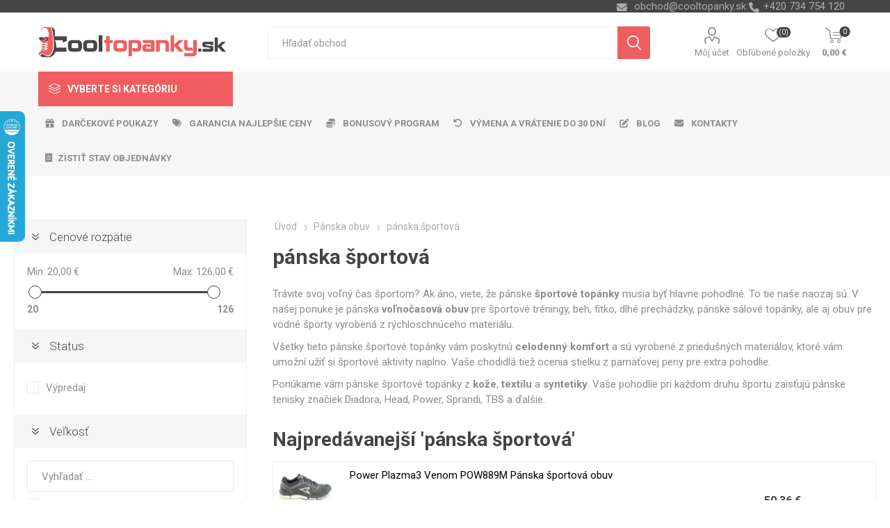

--- FILE ---
content_type: text/html; charset=utf-8
request_url: https://www.cooltopanky.sk/panska-sportova-obuv?pagenumber=2
body_size: 191174
content:
<!DOCTYPE html><html lang=sk class=html-category-page><head><title>P&#xE1;nska &#x161;portov&#xE1; obuv | Cooltopanky.sk - obuv, top&#xE1;nky a m&#xF3;dne doplnky online</title><meta charset=UTF-8><meta name=description content="Pre mužov, ktorí svoj voľný čas radi venujú športu, je pánska športová obuv základ. Ponúkame pánske športové tenisky pre všetky druhy športu."><meta name=keywords content=pánska,športová,obuv,lacná,kvalitná><meta name=generator content=nopCommerce><meta name=viewport content="width=device-width, initial-scale=1"><link href="https://fonts.googleapis.com/css?family=Roboto:300,400,700&amp;subset=cyrillic-ext,greek-ext" rel=stylesheet><link rel=stylesheet href=https://cdnjs.cloudflare.com/ajax/libs/font-awesome/6.4.0/css/all.min.css><link rel=stylesheet href=/ccstyles.min.css><script>function gtag(){window.dataLayer.push(arguments)}window.dataLayer=window.dataLayer||[];gtag("consent","default",{ad_storage:"denied",analytics_storage:"denied",ad_user_data:"denied",ad_personalization:"denied",personalization_storage:"denied",wait_for_update:1e3})</script><script>window.dataLayer=window.dataLayer||[];dataLayer.push({PageType:"CategoryPage",PageUrl:"https://www.cooltopanky.sk/panska-sportova-obuv",UserType:"Guest",email:"guest",CategoryID:"119",CategoryName:"pánska športová",ProductIDList:["22007","22006","21689","21688","21263","21262","21261","21260","21152","21151"]})</script><script>(function(n,t,i,r,u){n[r]=n[r]||[];n[r].push({"gtm.start":(new Date).getTime(),event:"gtm.js"});var e=t.getElementsByTagName(i)[0],f=t.createElement(i),o=r!="dataLayer"?"&l="+r:"";f.async=!0;f.src="https://www.googletagmanager.com/gtm.js?id="+u+o;e.parentNode.insertBefore(f,e)})(window,document,"script","dataLayer","GTM-PD5DTT5")</script><script src=https://scripts.luigisbox.com/LBX-414579.js></script><link rel=stylesheet href=https://cdn.luigisbox.com/autocomplete.css><link rel=dns-prefetch href=//live.luigisbox.com><link href=/bundles/gpwngiww6c6ujeow_dbq8hvxthhflb8laky8nuze-y.min.css rel=stylesheet><link rel=canonical href=https://www.cooltopanky.sk/panska-sportova-obuv><link rel=apple-touch-icon sizes=180x180 href=/icons/icons_0/apple-touch-icon.png><link rel=icon type=image/png sizes=32x32 href=/icons/icons_0/favicon-32x32.png><link rel=icon type=image/png sizes=16x16 href=/icons/icons_0/favicon-16x16.png><link rel=manifest href=/icons/icons_0/site.webmanifest><link rel=mask-icon href=/icons/icons_0/safari-pinned-tab.svg color=#5bbad5><link rel="shortcut icon" href=/icons/icons_0/favicon.ico><meta name=msapplication-TileColor content=#da532c><meta name=msapplication-config content=/icons/icons_0/browserconfig.xml><meta name=theme-color content=#ffffff><body class=category-page-body><noscript><iframe src="https://www.googletagmanager.com/ns.html?id=GTM-PD5DTT5" height=0 width=0 style=display:none;visibility:hidden></iframe></noscript><script>!function(n,t,i,r,u,f,e){n.fbq||(u=n.fbq=function(){u.callMethod?u.callMethod.apply(u,arguments):u.queue.push(arguments)},n._fbq||(n._fbq=u),u.push=u,u.loaded=!0,u.version="2.0",u.queue=[],f=t.createElement(i),f.async=!0,f.src=r,e=t.getElementsByTagName(i)[0],e.parentNode.insertBefore(f,e))}(window,document,"script","//connect.facebook.net/en_US/fbevents.js");fbq("init","2327788310832432",{external_id:43825612});fbq("track","PageView")</script><noscript><img height=1 width=1 style=display:none src="https://www.facebook.com/tr?id=2327788310832432%&amp;ev=PageView&amp;noscript=1"></noscript><div class=ajax-loading-block-window style=display:none></div><div id=dialog-notifications-success title=Oznámenia style=display:none></div><div id=dialog-notifications-error title=Chyba style=display:none></div><div id=dialog-notifications-warning title=Varovanie style=display:none></div><div id=bar-notification class=bar-notification-container data-close=Zavrieť></div><!--[if lte IE 8]><div style=clear:both;height:59px;text-align:center;position:relative><a href=http://www.microsoft.com/windows/internet-explorer/default.aspx target=_blank> <img src=/Themes/Emporium/Content/img/ie_warning.jpg height=42 width=820 alt="You are using an outdated browser. For a faster, safer browsing experience, upgrade for free today."> </a></div><![endif]--><div class=master-wrapper-page><div class=responsive-nav-wrapper-parent><div class=responsive-nav-wrapper><div class=menu-title><span>Menu</span></div><div class=search-wrap><span>Hľadanie</span></div><div class=mobile-logo><a href="/" class=logo> <img alt=Cooltopanky.sk title=Cooltopanky.sk src=https://www.cooltopanky.sk/images/thumbs/0162284_Logo_WEB_SK.png></a></div><div class=shopping-cart-link></div><div class=personal-button id=header-links-opener><span>Personal menu</span></div></div></div><div class=header><div class=header-upper><div class=header-selectors-wrapper><div class=html-widget><div><span class=custom-contact-email style=color:#ababab;font-size:11pt> <a href=mailto:obchod@cooltopanky.sk>obchod@cooltopanky.sk</a> </span> <span class=custom-contact-phone style=color:#ababab;font-size:11pt>+420 734 754 120</span></div></div></div></div><div class=header-lower><div class=header-logo><a href="/" class=logo> <img alt=Cooltopanky.sk title=Cooltopanky.sk src=https://www.cooltopanky.sk/images/thumbs/0162284_Logo_WEB_SK.png></a></div><div class="search-box store-search-box"><div class=close-side-menu><span class=close-side-menu-text>Hľadať obchod</span> <span class=close-side-menu-btn>Zavrieť</span></div><form method=get id=small-search-box-form action=/search><input type=text class=search-box-text id=small-searchterms autocomplete=off name=q placeholder="Hľadať obchod" aria-label="Vyhľadávací obchod"><style>.luigi-ac-others{background-color:#f6f6f6 !important}.luigi-ac-hero-color{background-color:#f05d61 !important}.luigi-ac-header{color:#f05d61 !important}.luigi-ac-highlight{background-color:rgba(240,93,97,.35) !important}</style><script>function LBInitAutocomplete(){AutoComplete({Layout:"hero",TrackerId:"341361-414579",Locale:"sk",ShowHeroProduct:!0,Types:[{type:"item",placement:"main",size:7,attributes:["category"]},{type:"query",size:4,placement:"others"},{type:"category",size:5,placement:"others"},{type:"brand",size:5,placement:"others"}]},"#small-searchterms")}</script><script src=https://cdn.luigisbox.com/autocomplete.js async onload=LBInitAutocomplete()></script><input type=submit class="button-1 search-box-button" value=Vyhľadávanie><style>.luigi-ac-others{background-color:#f6f6f6 !important}.luigi-ac-hero-color{background-color:#f05d61 !important}.luigi-ac-header{color:#f05d61 !important}.luigi-ac-highlight{background-color:rgba(240,93,97,.35) !important}</style><link rel=stylesheet href=https://cdn.luigisbox.com/autocomplete.css><link rel=dns-prefetch href=//live.luigisbox.com></form></div><div class=header-links-wrapper><div class=header-links><ul><li><a href=/customer/info class="ico-account opener" data-loginurl=/login>Môj účet</a><div class="profile-menu-box login-form-in-header"><div class=close-side-menu><span class=close-side-menu-text>Môj účet</span> <span class=close-side-menu-btn>Zavrieť</span></div><div class=header-form-holder><a href=/register class=ico-register>Registrovať</a> <a href=/login class=ico-login>Prihlásiť sa</a></div></div><li><a href=/wishlist class=ico-wishlist> <span class=wishlist-label>Obľúbené položky</span> <span class=wishlist-qty>(0)</span> </a></ul><div class=mobile-flyout-wrapper><div class=close-side-menu><span class=close-side-menu-text>Nákupný košík</span> <span class=close-side-menu-btn>Zavrieť</span></div><div id=flyout-cart class=flyout-cart data-removeitemfromcarturl=/EmporiumTheme/RemoveItemFromCart data-flyoutcarturl=/EmporiumTheme/FlyoutShoppingCart><div id=topcartlink><a href=/cart class=ico-cart> <span class=cart-qty>0</span> <span class=cart-label> 0,00 &#x20AC; </span> </a></div><div class=mini-shopping-cart><div class=flyout-cart-scroll-area><p>Nemáte žiadne položky vo vašom nákupnom košíku.</div></div></div></div></div></div></div><div class=header-menu-parent><div class="header-menu categories-in-side-panel"><div class=category-navigation-list-wrapper><span class=category-navigation-title>Vyberte si kategóriu</span><ul class="category-navigation-list sticky-flyout"></ul></div><div class=close-menu><span class=close-menu-text>Menu</span> <span class=close-menu-btn>Zavrieť</span></div><ul class="mega-menu menuprodukty" data-isrtlenabled=false data-enableclickfordropdown=false><li class="has-sublist with-dropdown-in-grid detskaobuv root-category-items"><a class=with-subcategories href=/detska-obuv><span>Detsk&#xE1; obuv</span></a><div class=plus-button></div><div class="dropdown categories fullWidth boxes-4"><div class=row-wrapper><div class=row><div class=box><div class=picture-title-wrap><div class=picture><a href=/detska-vychadzkova-obuv title="Zobraziť produkty v kategórii detská vychádzková"> <img class=lazy alt="Obrázok pre kategóriu detská vychádzková" src="[data-uri]" data-original=https://www.cooltopanky.sk/images/thumbs/0210725_detska-vychazkova_290.png> </a></div><div class=title><a href=/detska-vychadzkova-obuv title="detská vychádzková"><span>detsk&#xE1; vych&#xE1;dzkov&#xE1;</span></a></div></div></div><div class=box><div class=picture-title-wrap><div class=picture><a href=/detska-clenkova-obuv-zimna title="Zobraziť produkty v kategórii detská členková zimná"> <img class=lazy alt="Obrázok pre kategóriu detská členková zimná" src="[data-uri]" data-original=https://www.cooltopanky.sk/images/thumbs/0210726_detska-kotnikova-zimni_290.png> </a></div><div class=title><a href=/detska-clenkova-obuv-zimna title="detská členková zimná"><span>detsk&#xE1; &#x10D;lenkov&#xE1; zimn&#xE1;</span></a></div></div></div><div class=box><div class=picture-title-wrap><div class=picture><a href=/detske-tenisky title="Zobraziť produkty v kategórii detské tenisky"> <img class=lazy alt="Obrázok pre kategóriu detské tenisky" src="[data-uri]" data-original=https://www.cooltopanky.sk/images/thumbs/0210727_detske-tenisky_290.png> </a></div><div class=title><a href=/detske-tenisky title="detské tenisky"><span>detsk&#xE9; tenisky</span></a></div></div></div><div class=box><div class=picture-title-wrap><div class=picture><a href=/detska-outdoor title="Zobraziť produkty v kategórii detská outdoor"> <img class=lazy alt="Obrázok pre kategóriu detská outdoor" src="[data-uri]" data-original=https://www.cooltopanky.sk/images/thumbs/0210728_detska-outdoor_290.png> </a></div><div class=title><a href=/detska-outdoor title="detská outdoor"><span>detsk&#xE1; outdoor</span></a></div></div></div></div><div class=row><div class=box><div class=picture-title-wrap><div class=picture><a href=/detske-balerinky title="Zobraziť produkty v kategórii detské balerínky"> <img class=lazy alt="Obrázok pre kategóriu detské balerínky" src="[data-uri]" data-original=https://www.cooltopanky.sk/images/thumbs/0210729_detske-baleriny_290.png> </a></div><div class=title><a href=/detske-balerinky title="detské balerínky"><span>detsk&#xE9; baler&#xED;nky</span></a></div></div></div><div class=box><div class=picture-title-wrap><div class=picture><a href=/detske-sandale title="Zobraziť produkty v kategórii detské sandále"> <img class=lazy alt="Obrázok pre kategóriu detské sandále" src="[data-uri]" data-original=https://www.cooltopanky.sk/images/thumbs/0210730_detske-sandaly_290.png> </a></div><div class=title><a href=/detske-sandale title="detské sandále"><span>detsk&#xE9; sand&#xE1;le</span></a></div></div></div><div class=box><div class=picture-title-wrap><div class=picture><a href=/detske-cizmy title="Zobraziť produkty v kategórii detské čižmy"> <img class=lazy alt="Obrázok pre kategóriu detské čižmy" src="[data-uri]" data-original=https://www.cooltopanky.sk/images/thumbs/0210731_detske-kozacky_290.png> </a></div><div class=title><a href=/detske-cizmy title="detské čižmy"><span>detsk&#xE9; &#x10D;i&#x17E;my</span></a></div></div></div><div class=box><div class=picture-title-wrap><div class=picture><a href=/detske-snehule title="Zobraziť produkty v kategórii detské snehule"> <img class=lazy alt="Obrázok pre kategóriu detské snehule" src="[data-uri]" data-original=https://www.cooltopanky.sk/images/thumbs/0210732_detske-snehule_290.png> </a></div><div class=title><a href=/detske-snehule title="detské snehule"><span>detsk&#xE9; snehule</span></a></div></div></div></div><div class=row><div class=box><div class=picture-title-wrap><div class=picture><a href=/detske-slapky title="Zobraziť produkty v kategórii detské šľapky"> <img class=lazy alt="Obrázok pre kategóriu detské šľapky" src="[data-uri]" data-original=https://www.cooltopanky.sk/images/thumbs/0210733_detske-pantofle_290.png> </a></div><div class=title><a href=/detske-slapky title="detské šľapky"><span>detsk&#xE9; &#x161;&#x13E;apky</span></a></div></div></div><div class=box><div class=picture-title-wrap><div class=picture><a href=/detske-gumaky title="Zobraziť produkty v kategórii detské gumáky"> <img class=lazy alt="Obrázok pre kategóriu detské gumáky" src="[data-uri]" data-original=https://www.cooltopanky.sk/images/thumbs/0210734_detske-holinky_290.png> </a></div><div class=title><a href=/detske-gumaky title="detské gumáky"><span>detsk&#xE9; gum&#xE1;ky</span></a></div></div></div><div class=box><div class=picture-title-wrap><div class=picture><a href=/detske-capacky title="Zobraziť produkty v kategórii detské capáčky"> <img class=lazy alt="Obrázok pre kategóriu detské capáčky" src="[data-uri]" data-original=https://www.cooltopanky.sk/images/thumbs/0210735_detske-capacky_290.png> </a></div><div class=title><a href=/detske-capacky title="detské capáčky"><span>detsk&#xE9; cap&#xE1;&#x10D;ky</span></a></div></div></div><div class=box><div class=picture-title-wrap><div class=picture><a href=/detske-papuce title="Zobraziť produkty v kategórii detské papuče"> <img class=lazy alt="Obrázok pre kategóriu detské papuče" src="[data-uri]" data-original=https://www.cooltopanky.sk/images/thumbs/0210736_detske-backory_290.png> </a></div><div class=title><a href=/detske-papuce title="detské papuče"><span>detsk&#xE9; papu&#x10D;e</span></a></div></div></div></div><div class=row><div class=box><div class=picture-title-wrap><div class=picture><a href=/detska-plazova-obuv title="Zobraziť produkty v kategórii detská plážová"> <img class=lazy alt="Obrázok pre kategóriu detská plážová" src="[data-uri]" data-original=https://www.cooltopanky.sk/images/thumbs/0210737_detska-plazova_290.png> </a></div><div class=title><a href=/detska-plazova-obuv title="detská plážová"><span>detsk&#xE1; pl&#xE1;&#x17E;ov&#xE1;</span></a></div></div></div><div class=box><div class=picture-title-wrap><div class=picture><a href=/doplnky-k-obuvi title="Zobraziť produkty v kategórii Doplnky k obuvi"> <img class=lazy alt="Obrázok pre kategóriu Doplnky k obuvi" src="[data-uri]" data-original=https://www.cooltopanky.sk/images/thumbs/0210738_doplnky-k-obuvi_290.png> </a></div><div class=title><a href=/doplnky-k-obuvi title="Doplnky k obuvi"><span>Doplnky k obuvi</span></a></div></div></div><div class=empty-box></div><div class=empty-box></div></div></div></div><li class="has-sublist with-dropdown-in-grid damskaobuv root-category-items"><a class=with-subcategories href=/damska-obuv><span>D&#xE1;mska obuv</span></a><div class=plus-button></div><div class="dropdown categories fullWidth boxes-4"><div class=row-wrapper><div class=row><div class=box><div class=picture-title-wrap><div class=picture><a href=/damska-clenkova-obuv-zimna title="Zobraziť produkty v kategórii dámska členková zimná"> <img class=lazy alt="Obrázok pre kategóriu dámska členková zimná" src="[data-uri]" data-original=https://www.cooltopanky.sk/images/thumbs/0210740_damska-kotnikova-zimni_290.png> </a></div><div class=title><a href=/damska-clenkova-obuv-zimna title="dámska členková zimná"><span>d&#xE1;mska &#x10D;lenkov&#xE1; zimn&#xE1;</span></a></div></div></div><div class=box><div class=picture-title-wrap><div class=picture><a href=/damska-vychadzkova-obuv-fashion title="Zobraziť produkty v kategórii dámska vychádzková"> <img class=lazy alt="Obrázok pre kategóriu dámska vychádzková" src="[data-uri]" data-original=https://www.cooltopanky.sk/images/thumbs/0210741_damska-vychazkova_290.png> </a></div><div class=title><a href=/damska-vychadzkova-obuv-fashion title="dámska vychádzková"><span>d&#xE1;mska vych&#xE1;dzkov&#xE1;</span></a></div></div></div><div class=box><div class=picture-title-wrap><div class=picture><a href=/damske-poltopanky title="Zobraziť produkty v kategórii dámske poltopánky"> <img class=lazy alt="Obrázok pre kategóriu dámske poltopánky" src="[data-uri]" data-original=https://www.cooltopanky.sk/images/thumbs/0210742_damske-polobotky_290.png> </a></div><div class=title><a href=/damske-poltopanky title="dámske poltopánky"><span>d&#xE1;mske poltop&#xE1;nky</span></a></div></div></div><div class=box><div class=picture-title-wrap><div class=picture><a href=/damske-tenisky title="Zobraziť produkty v kategórii dámske tenisky"> <img class=lazy alt="Obrázok pre kategóriu dámske tenisky" src="[data-uri]" data-original=https://www.cooltopanky.sk/images/thumbs/0210743_damske-tenisky_290.png> </a></div><div class=title><a href=/damske-tenisky title="dámske tenisky"><span>d&#xE1;mske tenisky</span></a></div></div></div></div><div class=row><div class=box><div class=picture-title-wrap><div class=picture><a href=/damske-lodicky title="Zobraziť produkty v kategórii dámske lodičky"> <img class=lazy alt="Obrázok pre kategóriu dámske lodičky" src="[data-uri]" data-original=https://www.cooltopanky.sk/images/thumbs/0210744_damske-lodicky_290.png> </a></div><div class=title><a href=/damske-lodicky title="dámske lodičky"><span>d&#xE1;mske lodi&#x10D;ky</span></a></div></div></div><div class=box><div class=picture-title-wrap><div class=picture><a href=/damska-outdoor-obuv title="Zobraziť produkty v kategórii dámska outdoor"> <img class=lazy alt="Obrázok pre kategóriu dámska outdoor" src="[data-uri]" data-original=https://www.cooltopanky.sk/images/thumbs/0210745_damska-outdoor_290.png> </a></div><div class=title><a href=/damska-outdoor-obuv title="dámska outdoor"><span>d&#xE1;mska outdoor</span></a></div></div></div><div class=box><div class=picture-title-wrap><div class=picture><a href=/damska-sportova-obuv title="Zobraziť produkty v kategórii dámska športová"> <img class=lazy alt="Obrázok pre kategóriu dámska športová" src="[data-uri]" data-original=https://www.cooltopanky.sk/images/thumbs/0210746_damska-sportovni_290.png> </a></div><div class=title><a href=/damska-sportova-obuv title="dámska športová"><span>d&#xE1;mska &#x161;portov&#xE1;</span></a></div></div></div><div class=box><div class=picture-title-wrap><div class=picture><a href=/damske-balerinky title="Zobraziť produkty v kategórii dámske balerínky"> <img class=lazy alt="Obrázok pre kategóriu dámske balerínky" src="[data-uri]" data-original=https://www.cooltopanky.sk/images/thumbs/0210747_damske-baleriny_290.png> </a></div><div class=title><a href=/damske-balerinky title="dámske balerínky"><span>d&#xE1;mske baler&#xED;nky</span></a></div></div></div></div><div class=row><div class=box><div class=picture-title-wrap><div class=picture><a href=/damske-sandale title="Zobraziť produkty v kategórii dámske sandále"> <img class=lazy alt="Obrázok pre kategóriu dámske sandále" src="[data-uri]" data-original=https://www.cooltopanky.sk/images/thumbs/0210748_damske-sandaly_290.png> </a></div><div class=title><a href=/damske-sandale title="dámske sandále"><span>d&#xE1;mske sand&#xE1;le</span></a></div></div><ul class=subcategories><li class=subcategory-item><a href=/damske-fashion-sandale title="sandále fashion"><span>sand&#xE1;le fashion</span></a><li class=subcategory-item><a href=/damske-sportove-sandale title="sandále športové"><span>sand&#xE1;le &#x161;portov&#xE9;</span></a><li class=subcategory-item><a href=/damske-sandale-na-kline title="sandále na kline"><span>sand&#xE1;le na kline</span></a><li class="subcategory-item all"><a class=view-all href=/damske-sandale title="Ďalšie kategórie"> <span>Ďalšie kategórie</span> </a></ul></div><div class=box><div class=picture-title-wrap><div class=picture><a href=/damske-cizmy title="Zobraziť produkty v kategórii dámske čižmy"> <img class=lazy alt="Obrázok pre kategóriu dámske čižmy" src="[data-uri]" data-original=https://www.cooltopanky.sk/images/thumbs/0210749_damske-kozacky_290.png> </a></div><div class=title><a href=/damske-cizmy title="dámske čižmy"><span>d&#xE1;mske &#x10D;i&#x17E;my</span></a></div></div><ul class=subcategories><li class=subcategory-item><a href=/damske-cizmy-nizke title="čižmy nízke"><span>&#x10D;i&#x17E;my n&#xED;zke</span></a><li class=subcategory-item><a href=/damske-cizmy-vysoke title="čižmy vysoké"><span>&#x10D;i&#x17E;my vysok&#xE9;</span></a></ul></div><div class=box><div class=picture-title-wrap><div class=picture><a href=/damske-snehule title="Zobraziť produkty v kategórii dámske snehule"> <img class=lazy alt="Obrázok pre kategóriu dámske snehule" src="[data-uri]" data-original=https://www.cooltopanky.sk/images/thumbs/0210750_damske-snehule_290.png> </a></div><div class=title><a href=/damske-snehule title="dámske snehule"><span>d&#xE1;mske snehule</span></a></div></div></div><div class=box><div class=picture-title-wrap><div class=picture><a href=/damske-slapky title="Zobraziť produkty v kategórii dámske šľapky"> <img class=lazy alt="Obrázok pre kategóriu dámske šľapky" src="[data-uri]" data-original=https://www.cooltopanky.sk/images/thumbs/0210751_damske-pantofle_290.png> </a></div><div class=title><a href=/damske-slapky title="dámske šľapky"><span>d&#xE1;mske &#x161;&#x13E;apky</span></a></div></div><ul class=subcategories><li class=subcategory-item><a href=/damske-fashion-slapky title="šľapky fashion"><span>&#x161;&#x13E;apky fashion</span></a><li class=subcategory-item><a href=/damske-sportove-slapky title="šľapky športové"><span>&#x161;&#x13E;apky &#x161;portov&#xE9;</span></a><li class=subcategory-item><a href=/damske-domace-slapky title="šľapky domáce"><span>&#x161;&#x13E;apky dom&#xE1;ce</span></a><li class="subcategory-item all"><a class=view-all href=/damske-slapky title="Ďalšie kategórie"> <span>Ďalšie kategórie</span> </a></ul></div></div><div class=row><div class=box><div class=picture-title-wrap><div class=picture><a href=/damske-gumaky title="Zobraziť produkty v kategórii dámske gumáky"> <img class=lazy alt="Obrázok pre kategóriu dámske gumáky" src="[data-uri]" data-original=https://www.cooltopanky.sk/images/thumbs/0210752_damske-holinky_290.png> </a></div><div class=title><a href=/damske-gumaky title="dámske gumáky"><span>d&#xE1;mske gum&#xE1;ky</span></a></div></div></div><div class=box><div class=picture-title-wrap><div class=picture><a href=/damska-plazova-obuv title="Zobraziť produkty v kategórii dámska plážová"> <img class=lazy alt="Obrázok pre kategóriu dámska plážová" src="[data-uri]" data-original=https://www.cooltopanky.sk/images/thumbs/0210753_damska-plazova_290.png> </a></div><div class=title><a href=/damska-plazova-obuv title="dámska plážová"><span>d&#xE1;mska pl&#xE1;&#x17E;ov&#xE1;</span></a></div></div><ul class=subcategories><li class=subcategory-item><a href=/damske-fashion-zabky title="fashion žabky"><span>fashion &#x17E;abky</span></a><li class=subcategory-item><a href=/damske-plazove-zabky title="plážové žabky"><span>pl&#xE1;&#x17E;ov&#xE9; &#x17E;abky</span></a><li class=subcategory-item><a href=/damske-plazove-slapky title="plážové šľapky"><span>pl&#xE1;&#x17E;ov&#xE9; &#x161;&#x13E;apky</span></a><li class="subcategory-item all"><a class=view-all href=/damska-plazova-obuv title="Ďalšie kategórie"> <span>Ďalšie kategórie</span> </a></ul></div><div class=box><div class=picture-title-wrap><div class=picture><a href=/doplnky-k-obuvi-2 title="Zobraziť produkty v kategórii Doplnky k obuvi"> <img class=lazy alt="Obrázok pre kategóriu Doplnky k obuvi" src="[data-uri]" data-original=https://www.cooltopanky.sk/images/thumbs/0210754_doplnky-k-obuvi_290.png> </a></div><div class=title><a href=/doplnky-k-obuvi-2 title="Doplnky k obuvi"><span>Doplnky k obuvi</span></a></div></div></div><div class=empty-box></div></div></div></div><li class="has-sublist with-dropdown-in-grid panskaobuv root-category-items"><a class=with-subcategories href=/panska-obuv><span>P&#xE1;nska obuv</span></a><div class=plus-button></div><div class="dropdown categories fullWidth boxes-4"><div class=row-wrapper><div class=row><div class=box><div class=picture-title-wrap><div class=picture><a href=/panska-clenkova-obuv-zimna title="Zobraziť produkty v kategórii pánska členková zimná"> <img class=lazy alt="Obrázok pre kategóriu pánska členková zimná" src="[data-uri]" data-original=https://www.cooltopanky.sk/images/thumbs/0210756_panska-kotnikova-zimni_290.png> </a></div><div class=title><a href=/panska-clenkova-obuv-zimna title="pánska členková zimná"><span>p&#xE1;nska &#x10D;lenkov&#xE1; zimn&#xE1;</span></a></div></div></div><div class=box><div class=picture-title-wrap><div class=picture><a href=/panska-vychadzkova-fashion title="Zobraziť produkty v kategórii pánska vychádzková"> <img class=lazy alt="Obrázok pre kategóriu pánska vychádzková" src="[data-uri]" data-original=https://www.cooltopanky.sk/images/thumbs/0210757_panska-vychazkova_290.png> </a></div><div class=title><a href=/panska-vychadzkova-fashion title="pánska vychádzková"><span>p&#xE1;nska vych&#xE1;dzkov&#xE1;</span></a></div></div></div><div class=box><div class=picture-title-wrap><div class=picture><a href=/panske-poltopanky title="Zobraziť produkty v kategórii pánske poltopánky"> <img class=lazy alt="Obrázok pre kategóriu pánske poltopánky" src="[data-uri]" data-original=https://www.cooltopanky.sk/images/thumbs/0210758_panske-polobotky_290.png> </a></div><div class=title><a href=/panske-poltopanky title="pánske poltopánky"><span>p&#xE1;nske poltop&#xE1;nky</span></a></div></div></div><div class=box><div class=picture-title-wrap><div class=picture><a href=/panske-tenisky title="Zobraziť produkty v kategórii pánske tenisky"> <img class=lazy alt="Obrázok pre kategóriu pánske tenisky" src="[data-uri]" data-original=https://www.cooltopanky.sk/images/thumbs/0210759_panske-tenisky_290.png> </a></div><div class=title><a href=/panske-tenisky title="pánske tenisky"><span>p&#xE1;nske tenisky</span></a></div></div></div></div><div class=row><div class=box><div class=picture-title-wrap><div class=picture><a href=/panska-outdoor-obuv title="Zobraziť produkty v kategórii pánska outdoor"> <img class=lazy alt="Obrázok pre kategóriu pánska outdoor" src="[data-uri]" data-original=https://www.cooltopanky.sk/images/thumbs/0210760_panska-outdoor_290.png> </a></div><div class=title><a href=/panska-outdoor-obuv title="pánska outdoor"><span>p&#xE1;nska outdoor</span></a></div></div></div><div class=box><div class=picture-title-wrap><div class=picture><a href=/panska-sportova-obuv title="Zobraziť produkty v kategórii pánska športová"> <img class=lazy alt="Obrázok pre kategóriu pánska športová" src="[data-uri]" data-original=https://www.cooltopanky.sk/images/thumbs/0210761_panska-sportovni_290.png> </a></div><div class=title><a href=/panska-sportova-obuv title="pánska športová"><span>p&#xE1;nska &#x161;portov&#xE1;</span></a></div></div></div><div class=box><div class=picture-title-wrap><div class=picture><a href=/panske-sandale title="Zobraziť produkty v kategórii pánske sandále"> <img class=lazy alt="Obrázok pre kategóriu pánske sandále" src="[data-uri]" data-original=https://www.cooltopanky.sk/images/thumbs/0210762_panske-sandaly_290.png> </a></div><div class=title><a href=/panske-sandale title="pánske sandále"><span>p&#xE1;nske sand&#xE1;le</span></a></div></div><ul class=subcategories><li class=subcategory-item><a href=/panske-sandale-fashion title="fashion sandále"><span>fashion sand&#xE1;le</span></a><li class=subcategory-item><a href=/panske-sportove-sandale title="športové sandále"><span>&#x161;portov&#xE9; sand&#xE1;le</span></a></ul></div><div class=box><div class=picture-title-wrap><div class=picture><a href=/panske-slapky title="Zobraziť produkty v kategórii pánske šľapky"> <img class=lazy alt="Obrázok pre kategóriu pánske šľapky" src="[data-uri]" data-original=https://www.cooltopanky.sk/images/thumbs/0210763_panske-pantofle_290.png> </a></div><div class=title><a href=/panske-slapky title="pánske šľapky"><span>p&#xE1;nske &#x161;&#x13E;apky</span></a></div></div><ul class=subcategories><li class=subcategory-item><a href=/panske-fashion-slapky title="fashion šľapky"><span>fashion &#x161;&#x13E;apky</span></a><li class=subcategory-item><a href=/panske-sportove-slapky title="športové šľapky"><span>&#x161;portov&#xE9; &#x161;&#x13E;apky</span></a><li class=subcategory-item><a href=/panske-domace-slapky title="domáce šľapky"><span>dom&#xE1;ce &#x161;&#x13E;apky</span></a></ul></div></div><div class=row><div class=box><div class=picture-title-wrap><div class=picture><a href=/panske-gumaky title="Zobraziť produkty v kategórii pánske gumáky"> <img class=lazy alt="Obrázok pre kategóriu pánske gumáky" src="[data-uri]" data-original=https://www.cooltopanky.sk/images/thumbs/0210764_panske-holinky_290.png> </a></div><div class=title><a href=/panske-gumaky title="pánske gumáky"><span>p&#xE1;nske gum&#xE1;ky</span></a></div></div></div><div class=box><div class=picture-title-wrap><div class=picture><a href=/panska-plazova-obuv title="Zobraziť produkty v kategórii pánska plážová"> <img class=lazy alt="Obrázok pre kategóriu pánska plážová" src="[data-uri]" data-original=https://www.cooltopanky.sk/images/thumbs/0210765_panska-plazova_290.png> </a></div><div class=title><a href=/panska-plazova-obuv title="pánska plážová"><span>p&#xE1;nska pl&#xE1;&#x17E;ov&#xE1;</span></a></div></div><ul class=subcategories><li class=subcategory-item><a href=/panske-plazove-zabky title="žabky plážové"><span>&#x17E;abky pl&#xE1;&#x17E;ov&#xE9;</span></a><li class=subcategory-item><a href=/panske-plazove-slapky title="šľapky plážové"><span>&#x161;&#x13E;apky pl&#xE1;&#x17E;ov&#xE9;</span></a><li class=subcategory-item><a href=/panske-plazove-sandale title="sandále plážové"><span>sand&#xE1;le pl&#xE1;&#x17E;ov&#xE9;</span></a></ul></div><div class=box><div class=picture-title-wrap><div class=picture><a href=/doplnky-k-obuvi-3 title="Zobraziť produkty v kategórii Doplnky k obuvi"> <img class=lazy alt="Obrázok pre kategóriu Doplnky k obuvi" src="[data-uri]" data-original=https://www.cooltopanky.sk/images/thumbs/0210766_doplnky-k-obuvi_290.png> </a></div><div class=title><a href=/doplnky-k-obuvi-3 title="Doplnky k obuvi"><span>Doplnky k obuvi</span></a></div></div></div><div class=empty-box></div></div></div></div><li class="has-sublist with-dropdown-in-grid cestovnikufry root-category-items"><a class=with-subcategories href=/cestovne-kufre><span>Cestovn&#xE9; kufre</span></a><div class=plus-button></div><div class="dropdown categories fullWidth boxes-4"><div class=row-wrapper><div class=row><div class=box><div class=picture-title-wrap><div class=picture><a href=/jednotlive-kusy title="Zobraziť produkty v kategórii Jednotlivé kusy"> <img class=lazy alt="Obrázok pre kategóriu Jednotlivé kusy" src="[data-uri]" data-original=https://www.cooltopanky.sk/images/thumbs/0210768_jednotlive-kusy_290.png> </a></div><div class=title><a href=/jednotlive-kusy title="Jednotlivé kusy"><span>Jednotliv&#xE9; kusy</span></a></div></div><ul class=subcategories><li class=subcategory-item><a href=/male-kufre title="malé kufre 43-55cm"><span>mal&#xE9; kufre 43-55cm</span></a><li class=subcategory-item><a href=/stredne-kufre title="stredné kufre 56-66cm"><span>stredn&#xE9; kufre 56-66cm</span></a><li class=subcategory-item><a href=/velke-kufre title="veľké kufre 67-81cm"><span>ve&#x13E;k&#xE9; kufre 67-81cm</span></a></ul></div><div class=box><div class=picture-title-wrap><div class=picture><a href=/cele-sady title="Zobraziť produkty v kategórii Celé sady"> <img class=lazy alt="Obrázok pre kategóriu Celé sady" src="[data-uri]" data-original=https://www.cooltopanky.sk/images/thumbs/0210769_cele-sady_290.png> </a></div><div class=title><a href=/cele-sady title="Celé sady"><span>Cel&#xE9; sady</span></a></div></div></div><div class=box><div class=picture-title-wrap><div class=picture><a href=/detske-kufre title="Zobraziť produkty v kategórii Detské kufre"> <img class=lazy alt="Obrázok pre kategóriu Detské kufre" src="[data-uri]" data-original=https://www.cooltopanky.sk/images/thumbs/0210770_detske-kufry_290.png> </a></div><div class=title><a href=/detske-kufre title="Detské kufre"><span>Detsk&#xE9; kufre</span></a></div></div></div><div class=box><div class=picture-title-wrap><div class=picture><a href=/pilotne-kufre title="Zobraziť produkty v kategórii Pilotné kufre"> <img class=lazy alt="Obrázok pre kategóriu Pilotné kufre" src="[data-uri]" data-original=https://www.cooltopanky.sk/images/thumbs/0210771_pilotni-kufry_290.png> </a></div><div class=title><a href=/pilotne-kufre title="Pilotné kufre"><span>Pilotn&#xE9; kufre</span></a></div></div></div></div></div></div><li class="has-sublist with-dropdown-in-grid cestovnitasky root-category-items"><a class=with-subcategories href=/cestovne-tasky><span>Cestovn&#xE9; ta&#x161;ky</span></a><div class=plus-button></div><div class="dropdown categories fullWidth boxes-4"><div class=row-wrapper><div class=row><div class=box><div class=picture-title-wrap><div class=picture><a href=/tasky-cestovne title="Zobraziť produkty v kategórii Tašky cestovné"> <img class=lazy alt="Obrázok pre kategóriu Tašky cestovné" src="[data-uri]" data-original=https://www.cooltopanky.sk/images/thumbs/0210773_tasky-cestovni_290.png> </a></div><div class=title><a href=/tasky-cestovne title="Tašky cestovné"><span>Ta&#x161;ky cestovn&#xE9;</span></a></div></div></div><div class=box><div class=picture-title-wrap><div class=picture><a href=/tasky-do-lietadla title="Zobraziť produkty v kategórii Tašky do lietadla"> <img class=lazy alt="Obrázok pre kategóriu Tašky do lietadla" src="[data-uri]" data-original=https://www.cooltopanky.sk/images/thumbs/0210774_tasky-do-letadla_290.png> </a></div><div class=title><a href=/tasky-do-lietadla title="Tašky do lietadla"><span>Ta&#x161;ky do lietadla</span></a></div></div></div><div class=box><div class=picture-title-wrap><div class=picture><a href=/kozmeticke-tasky title="Zobraziť produkty v kategórii Tašky kozmetické"> <img class=lazy alt="Obrázok pre kategóriu Tašky kozmetické" src="[data-uri]" data-original=https://www.cooltopanky.sk/images/thumbs/0210775_tasky-kosmeticke_290.png> </a></div><div class=title><a href=/kozmeticke-tasky title="Tašky kozmetické"><span>Ta&#x161;ky kozmetick&#xE9;</span></a></div></div></div><div class=box><div class=picture-title-wrap><div class=picture><a href=/tasky-cez-rameno title="Zobraziť produkty v kategórii Tašky cez rameno"> <img class=lazy alt="Obrázok pre kategóriu Tašky cez rameno" src="[data-uri]" data-original=https://www.cooltopanky.sk/images/thumbs/0210776_tasky-pres-rameno_290.png> </a></div><div class=title><a href=/tasky-cez-rameno title="Tašky cez rameno"><span>Ta&#x161;ky cez rameno</span></a></div></div></div></div><div class=row><div class=box><div class=picture-title-wrap><div class=picture><a href=/tasky-nakupne title="Zobraziť produkty v kategórii Tašky nákupné"> <img class=lazy alt="Obrázok pre kategóriu Tašky nákupné" src="[data-uri]" data-original=https://www.cooltopanky.sk/images/thumbs/0210777_tasky-nakupni_290.png> </a></div><div class=title><a href=/tasky-nakupne title="Tašky nákupné"><span>Ta&#x161;ky n&#xE1;kupn&#xE9;</span></a></div></div></div><div class=empty-box></div><div class=empty-box></div><div class=empty-box></div></div></div></div><li class="has-sublist with-dropdown-in-grid batohy root-category-items"><a class=with-subcategories href=/batohy><span>Batohy</span></a><div class=plus-button></div><div class="dropdown categories fullWidth boxes-4"><div class=row-wrapper><div class=row><div class=box><div class=picture-title-wrap><div class=picture><a href=/detske-batohy title="Zobraziť produkty v kategórii Detské"> <img class=lazy alt="Obrázok pre kategóriu Detské" src="[data-uri]" data-original=https://www.cooltopanky.sk/images/thumbs/0210779_detske_290.png> </a></div><div class=title><a href=/detske-batohy title=Detské><span>Detsk&#xE9;</span></a></div></div></div><div class=box><div class=picture-title-wrap><div class=picture><a href=/skolske-batohy title="Zobraziť produkty v kategórii Školské"> <img class=lazy alt="Obrázok pre kategóriu Školské" src="[data-uri]" data-original=https://www.cooltopanky.sk/images/thumbs/0210780_skolni_290.png> </a></div><div class=title><a href=/skolske-batohy title=Školské><span>&#x160;kolsk&#xE9;</span></a></div></div></div><div class=box><div class=picture-title-wrap><div class=picture><a href=/studentske-batohy title="Zobraziť produkty v kategórii Študentské"> <img class=lazy alt="Obrázok pre kategóriu Študentské" src="[data-uri]" data-original=https://www.cooltopanky.sk/images/thumbs/0210781_studentske_290.png> </a></div><div class=title><a href=/studentske-batohy title=Študentské><span>&#x160;tudentsk&#xE9;</span></a></div></div></div><div class=box><div class=picture-title-wrap><div class=picture><a href=/notebook-batohy title="Zobraziť produkty v kategórii Na notebook"> <img class=lazy alt="Obrázok pre kategóriu Na notebook" src="[data-uri]" data-original=https://www.cooltopanky.sk/images/thumbs/0210782_na-notebook_290.png> </a></div><div class=title><a href=/notebook-batohy title="Na notebook"><span>Na notebook</span></a></div></div></div></div><div class=row><div class=box><div class=picture-title-wrap><div class=picture><a href=/pre-volny-cas title="Zobraziť produkty v kategórii Pre voľný čas"> <img class=lazy alt="Obrázok pre kategóriu Pre voľný čas" src="[data-uri]" data-original=https://www.cooltopanky.sk/images/thumbs/0210783_pro-volny-cas_290.png> </a></div><div class=title><a href=/pre-volny-cas title="Pre voľný čas"><span>Pre vo&#x13E;n&#xFD; &#x10D;as</span></a></div></div></div><div class=box><div class=picture-title-wrap><div class=picture><a href=/vyhodne-sety title="Zobraziť produkty v kategórii Výhodné sety"> <img class=lazy alt="Obrázok pre kategóriu Výhodné sety" src="[data-uri]" data-original=https://www.cooltopanky.sk/images/thumbs/0210784_vyhodne-sety_290.png> </a></div><div class=title><a href=/vyhodne-sety title="Výhodné sety"><span>V&#xFD;hodn&#xE9; sety</span></a></div></div></div><div class=box><div class=picture-title-wrap><div class=picture><a href=/skolske-prislusenstvo title="Zobraziť produkty v kategórii Školské príslušenstvo"> <img class=lazy alt="Obrázok pre kategóriu Školské príslušenstvo" src="[data-uri]" data-original=https://www.cooltopanky.sk/images/thumbs/0210785_skolni-prislusenstvi_290.png> </a></div><div class=title><a href=/skolske-prislusenstvo title="Školské príslušenstvo"><span>&#x160;kolsk&#xE9; pr&#xED;slu&#x161;enstvo</span></a></div></div><ul class=subcategories><li class=subcategory-item><a href=/peracniky title=Peračníky><span>Pera&#x10D;n&#xED;ky</span></a><li class=subcategory-item><a href=/flase-na-pitie title="Fľaše na pitie"><span>F&#x13E;a&#x161;e na pitie</span></a><li class=subcategory-item><a href=/boxy-na-desiatu title="Boxy na desiatu"><span>Boxy na desiatu</span></a><li class="subcategory-item all"><a class=view-all href=/skolske-prislusenstvo title="Ďalšie kategórie"> <span>Ďalšie kategórie</span> </a></ul></div><div class=empty-box></div></div></div></div><li class="has-sublist with-dropdown-in-grid obleceni root-category-items"><a class=with-subcategories href=/oblecenie><span>Oble&#x10D;enie</span></a><div class=plus-button></div><div class="dropdown categories fullWidth boxes-4"><div class=row-wrapper><div class=row><div class=box><div class=picture-title-wrap><div class=picture><a href=/oblecenie-bundy title="Zobraziť produkty v kategórii Bundy"> <img class=lazy alt="Obrázok pre kategóriu Bundy" src="[data-uri]" data-original=https://www.cooltopanky.sk/images/thumbs/0210787_bundy_290.png> </a></div><div class=title><a href=/oblecenie-bundy title=Bundy><span>Bundy</span></a></div></div></div><div class=box><div class=picture-title-wrap><div class=picture><a href=/vesty title="Zobraziť produkty v kategórii Vesty"> <img class=lazy alt="Obrázok pre kategóriu Vesty" src="[data-uri]" data-original=https://www.cooltopanky.sk/images/thumbs/0210788_vesty_290.png> </a></div><div class=title><a href=/vesty title=Vesty><span>Vesty</span></a></div></div></div><div class=box><div class=picture-title-wrap><div class=picture><a href=/oblecenie-nohavice title="Zobraziť produkty v kategórii Nohavice"> <img class=lazy alt="Obrázok pre kategóriu Nohavice" src="[data-uri]" data-original=https://www.cooltopanky.sk/images/thumbs/0210789_kalhoty_290.png> </a></div><div class=title><a href=/oblecenie-nohavice title=Nohavice><span>Nohavice</span></a></div></div></div><div class=box><div class=picture-title-wrap><div class=picture><a href=/oblecenie-mikiny title="Zobraziť produkty v kategórii Mikiny"> <img class=lazy alt="Obrázok pre kategóriu Mikiny" src="[data-uri]" data-original=https://www.cooltopanky.sk/images/thumbs/0210790_mikiny_290.png> </a></div><div class=title><a href=/oblecenie-mikiny title=Mikiny><span>Mikiny</span></a></div></div></div></div><div class=row><div class=box><div class=picture-title-wrap><div class=picture><a href=/ponozky title="Zobraziť produkty v kategórii Ponožky"> <img class=lazy alt="Obrázok pre kategóriu Ponožky" src="[data-uri]" data-original=https://www.cooltopanky.sk/images/thumbs/0210791_ponozky_290.png> </a></div><div class=title><a href=/ponozky title=Ponožky><span>Pono&#x17E;ky</span></a></div></div><ul class=subcategories><li class=subcategory-item><a href=/slabe-ponozky title="Slabé ponožky"><span>Slab&#xE9; pono&#x17E;ky</span></a><li class=subcategory-item><a href=/silne-ponozky title="Silné ponožky"><span>Siln&#xE9; pono&#x17E;ky</span></a><li class=subcategory-item><a href=/zosilnene-chodidlo title="Zosilnené chodidlo"><span>Zosilnen&#xE9; chodidlo</span></a><li class="subcategory-item all"><a class=view-all href=/ponozky title="Ďalšie kategórie"> <span>Ďalšie kategórie</span> </a></ul></div><div class=box><div class=picture-title-wrap><div class=picture><a href=/funkcne-pradlo title="Zobraziť produkty v kategórii Funkčné prádlo"> <img class=lazy alt="Obrázok pre kategóriu Funkčné prádlo" src="[data-uri]" data-original=https://www.cooltopanky.sk/images/thumbs/0210792_funkcni-pradlo_290.png> </a></div><div class=title><a href=/funkcne-pradlo title="Funkčné prádlo"><span>Funk&#x10D;n&#xE9; pr&#xE1;dlo</span></a></div></div></div><div class=box><div class=picture-title-wrap><div class=picture><a href=/ciapky title="Zobraziť produkty v kategórii Čiapky"> <img class=lazy alt="Obrázok pre kategóriu Čiapky" src="[data-uri]" data-original=https://www.cooltopanky.sk/images/thumbs/0210793_cepice_290.png> </a></div><div class=title><a href=/ciapky title=Čiapky><span>&#x10C;iapky</span></a></div></div></div><div class=box><div class=picture-title-wrap><div class=picture><a href=/rukavice title="Zobraziť produkty v kategórii Rukavice"> <img class=lazy alt="Obrázok pre kategóriu Rukavice" src="[data-uri]" data-original=https://www.cooltopanky.sk/images/thumbs/0210794_rukavice_290.png> </a></div><div class=title><a href=/rukavice title=Rukavice><span>Rukavice</span></a></div></div></div></div><div class=row><div class=box><div class=picture-title-wrap><div class=picture><a href=/saly title="Zobraziť produkty v kategórii Šály"> <img class=lazy alt="Obrázok pre kategóriu Šály" src="[data-uri]" data-original=https://www.cooltopanky.sk/images/thumbs/0210795_saly_290.png> </a></div><div class=title><a href=/saly title=Šály><span>&#x160;&#xE1;ly</span></a></div></div></div><div class=box><div class=picture-title-wrap><div class=picture><a href=/plastenky title="Zobraziť produkty v kategórii Pláštenky"> <img class=lazy alt="Obrázok pre kategóriu Pláštenky" src="[data-uri]" data-original=https://www.cooltopanky.sk/images/thumbs/0210796_plastenky_290.png> </a></div><div class=title><a href=/plastenky title=Pláštenky><span>Pl&#xE1;&#x161;tenky</span></a></div></div></div><div class=empty-box></div><div class=empty-box></div></div></div></div><li class="has-sublist with-dropdown-in-grid destniky root-category-items"><a class=with-subcategories href=/dazdniky><span>D&#xE1;&#x17E;dniky</span></a><div class=plus-button></div><div class="dropdown categories fullWidth boxes-4"><div class=row-wrapper><div class=row><div class=box><div class=picture-title-wrap><div class=picture><a href=/skladacie-dazdniky title="Zobraziť produkty v kategórii Skladacie manuálne"> <img class=lazy alt="Obrázok pre kategóriu Skladacie manuálne" src="[data-uri]" data-original=https://www.cooltopanky.sk/images/thumbs/0210798_skladaci-manualni_290.png> </a></div><div class=title><a href=/skladacie-dazdniky title="Skladacie manuálne"><span>Skladacie manu&#xE1;lne</span></a></div></div></div><div class=box><div class=picture-title-wrap><div class=picture><a href=/skladacie-dazdniky-1 title="Zobraziť produkty v kategórii Skladacie automatické"> <img class=lazy alt="Obrázok pre kategóriu Skladacie automatické" src="[data-uri]" data-original=https://www.cooltopanky.sk/images/thumbs/0210799_skladaci-automaticke_290.png> </a></div><div class=title><a href=/skladacie-dazdniky-1 title="Skladacie automatické"><span>Skladacie automatick&#xE9;</span></a></div></div></div><div class=box><div class=picture-title-wrap><div class=picture><a href=/holove-dazdniky title="Zobraziť produkty v kategórii Holové"> <img class=lazy alt="Obrázok pre kategóriu Holové" src="[data-uri]" data-original=https://www.cooltopanky.sk/images/thumbs/0210800_holove_290.png> </a></div><div class=title><a href=/holove-dazdniky title=Holové><span>Holov&#xE9;</span></a></div></div></div><div class=box><div class=picture-title-wrap><div class=picture><a href=/luxusne-dazdniky title="Zobraziť produkty v kategórii Luxusné"> <img class=lazy alt="Obrázok pre kategóriu Luxusné" src="[data-uri]" data-original=https://www.cooltopanky.sk/images/thumbs/0210801_luxusni_290.png> </a></div><div class=title><a href=/luxusne-dazdniky title=Luxusné><span>Luxusn&#xE9;</span></a></div></div></div></div><div class=row><div class=box><div class=picture-title-wrap><div class=picture><a href=/partnerske-dazdniky title="Zobraziť produkty v kategórii Partnerské"> <img class=lazy alt="Obrázok pre kategóriu Partnerské" src="[data-uri]" data-original=https://www.cooltopanky.sk/images/thumbs/0210802_partnerske_290.png> </a></div><div class=title><a href=/partnerske-dazdniky title=Partnerské><span>Partnersk&#xE9;</span></a></div></div></div><div class=empty-box></div><div class=empty-box></div><div class=empty-box></div></div></div></div><li class="with-dropdown-in-grid kabelky root-category-items"><a href=/damske-kabelky><span>Kabelky</span></a><div class=plus-button></div><li class="has-sublist with-dropdown-in-grid doplnky root-category-items"><a class=with-subcategories href=/modne-doplnky><span>M&#xF3;dne doplnky</span></a><div class=plus-button></div><div class="dropdown categories fullWidth boxes-4"><div class=row-wrapper><div class=row><div class=box><div class=picture-title-wrap><div class=picture><a href=/penazenky title="Zobraziť produkty v kategórii Peňaženky"> <img class=lazy alt="Obrázok pre kategóriu Peňaženky" src="[data-uri]" data-original=https://www.cooltopanky.sk/images/thumbs/0210805_penezenky_290.png> </a></div><div class=title><a href=/penazenky title=Peňaženky><span>Pe&#x148;a&#x17E;enky</span></a></div></div></div><div class=box><div class=picture-title-wrap><div class=picture><a href=/pasky title="Zobraziť produkty v kategórii Pásky"> <img class=lazy alt="Obrázok pre kategóriu Pásky" src="[data-uri]" data-original=https://www.cooltopanky.sk/images/thumbs/0210806_pasky_290.png> </a></div><div class=title><a href=/pasky title=Pásky><span>P&#xE1;sky</span></a></div></div></div><div class=box><div class=picture-title-wrap><div class=picture><a href=/slnecne-okuliare title="Zobraziť produkty v kategórii Slnečné okuliare"> <img class=lazy alt="Obrázok pre kategóriu Slnečné okuliare" src="[data-uri]" data-original=https://www.cooltopanky.sk/images/thumbs/0210807_slunecni-bryle_290.png> </a></div><div class=title><a href=/slnecne-okuliare title="Slnečné okuliare"><span>Slne&#x10D;n&#xE9; okuliare</span></a></div></div></div><div class=empty-box></div></div></div></div><li class=menu-gift><a href=/darcekove-poukazy title="Darčekové poukazy"><span> Dar&#x10D;ekov&#xE9; poukazy</span></a><li class=menu-tags><a href=/garancia-najlepsie-ceny title="Garancia najlepšie ceny"><span> Garancia najlep&#x161;ie ceny</span></a><li class=menu-coins><a href=/bonusovy-program title="Bonusový program"><span> Bonusov&#xFD; program</span></a><li class=menu-return><a href=/vratenie-a-vymena title="Výmena a vrátenie do 30 dní"><span> V&#xFD;mena a vr&#xE1;tenie do 30 dn&#xED;</span></a><li class=menu-blog><a href=/blog title=Blog><span> Blog</span></a><li class=menu-kontakty><a href=/contactus title=Kontakty><span> Kontakty</span></a><li><a href=/OrderStatus/CheckOrderStatus title="Zistiť stav objednávky">Zistiť stav objednávky</a></ul><ul class="mega-menu-responsive menuprodukty"><li class=all-categories><span class=labelfornextplusbutton>Vyberte si kategóriu</span><div class=plus-button></div><div class=sublist-wrap><ul class=sublist><li class=back-button><span>Späť</span><li class="has-sublist detskaobuv mega-menu-categories root-category-items"><a class=with-subcategories href=/detska-obuv>Detsk&#xE1; obuv</a><div class=plus-button></div><div class=sublist-wrap><ul class=sublist><li class=back-button><span>Späť</span><li><a class=lastLevelCategory href=/detska-vychadzkova-obuv title="detská vychádzková"><span>detsk&#xE1; vych&#xE1;dzkov&#xE1;</span></a><li><a class=lastLevelCategory href=/detska-clenkova-obuv-zimna title="detská členková zimná"><span>detsk&#xE1; &#x10D;lenkov&#xE1; zimn&#xE1;</span></a><li><a class=lastLevelCategory href=/detske-tenisky title="detské tenisky"><span>detsk&#xE9; tenisky</span></a><li><a class=lastLevelCategory href=/detska-outdoor title="detská outdoor"><span>detsk&#xE1; outdoor</span></a><li><a class=lastLevelCategory href=/detske-balerinky title="detské balerínky"><span>detsk&#xE9; baler&#xED;nky</span></a><li><a class=lastLevelCategory href=/detske-sandale title="detské sandále"><span>detsk&#xE9; sand&#xE1;le</span></a><li><a class=lastLevelCategory href=/detske-cizmy title="detské čižmy"><span>detsk&#xE9; &#x10D;i&#x17E;my</span></a><li><a class=lastLevelCategory href=/detske-snehule title="detské snehule"><span>detsk&#xE9; snehule</span></a><li><a class=lastLevelCategory href=/detske-slapky title="detské šľapky"><span>detsk&#xE9; &#x161;&#x13E;apky</span></a><li><a class=lastLevelCategory href=/detske-gumaky title="detské gumáky"><span>detsk&#xE9; gum&#xE1;ky</span></a><li><a class=lastLevelCategory href=/detske-capacky title="detské capáčky"><span>detsk&#xE9; cap&#xE1;&#x10D;ky</span></a><li><a class=lastLevelCategory href=/detske-papuce title="detské papuče"><span>detsk&#xE9; papu&#x10D;e</span></a><li><a class=lastLevelCategory href=/detska-plazova-obuv title="detská plážová"><span>detsk&#xE1; pl&#xE1;&#x17E;ov&#xE1;</span></a><li><a class=lastLevelCategory href=/doplnky-k-obuvi title="Doplnky k obuvi"><span>Doplnky k obuvi</span></a></ul></div><li class="has-sublist damskaobuv mega-menu-categories root-category-items"><a class=with-subcategories href=/damska-obuv>D&#xE1;mska obuv</a><div class=plus-button></div><div class=sublist-wrap><ul class=sublist><li class=back-button><span>Späť</span><li><a class=lastLevelCategory href=/damska-clenkova-obuv-zimna title="dámska členková zimná"><span>d&#xE1;mska &#x10D;lenkov&#xE1; zimn&#xE1;</span></a><li><a class=lastLevelCategory href=/damska-vychadzkova-obuv-fashion title="dámska vychádzková"><span>d&#xE1;mska vych&#xE1;dzkov&#xE1;</span></a><li><a class=lastLevelCategory href=/damske-poltopanky title="dámske poltopánky"><span>d&#xE1;mske poltop&#xE1;nky</span></a><li><a class=lastLevelCategory href=/damske-tenisky title="dámske tenisky"><span>d&#xE1;mske tenisky</span></a><li><a class=lastLevelCategory href=/damske-lodicky title="dámske lodičky"><span>d&#xE1;mske lodi&#x10D;ky</span></a><li><a class=lastLevelCategory href=/damska-outdoor-obuv title="dámska outdoor"><span>d&#xE1;mska outdoor</span></a><li><a class=lastLevelCategory href=/damska-sportova-obuv title="dámska športová"><span>d&#xE1;mska &#x161;portov&#xE1;</span></a><li><a class=lastLevelCategory href=/damske-balerinky title="dámske balerínky"><span>d&#xE1;mske baler&#xED;nky</span></a><li class=has-sublist><a href=/damske-sandale title="dámske sandále" class=with-subcategories><span>d&#xE1;mske sand&#xE1;le</span></a><div class=plus-button></div><div class=sublist-wrap><ul class=sublist><li class=back-button><span>Späť</span><li><a class=lastLevelCategory href=/damske-fashion-sandale title="sandále fashion"><span>sand&#xE1;le fashion</span></a><li><a class=lastLevelCategory href=/damske-sportove-sandale title="sandále športové"><span>sand&#xE1;le &#x161;portov&#xE9;</span></a><li><a class=lastLevelCategory href=/damske-sandale-na-kline title="sandále na kline"><span>sand&#xE1;le na kline</span></a><li><a class=view-all href=/damske-sandale title="Ďalšie kategórie"> <span>Ďalšie kategórie</span> </a></ul></div><li class=has-sublist><a href=/damske-cizmy title="dámske čižmy" class=with-subcategories><span>d&#xE1;mske &#x10D;i&#x17E;my</span></a><div class=plus-button></div><div class=sublist-wrap><ul class=sublist><li class=back-button><span>Späť</span><li><a class=lastLevelCategory href=/damske-cizmy-nizke title="čižmy nízke"><span>&#x10D;i&#x17E;my n&#xED;zke</span></a><li><a class=lastLevelCategory href=/damske-cizmy-vysoke title="čižmy vysoké"><span>&#x10D;i&#x17E;my vysok&#xE9;</span></a></ul></div><li><a class=lastLevelCategory href=/damske-snehule title="dámske snehule"><span>d&#xE1;mske snehule</span></a><li class=has-sublist><a href=/damske-slapky title="dámske šľapky" class=with-subcategories><span>d&#xE1;mske &#x161;&#x13E;apky</span></a><div class=plus-button></div><div class=sublist-wrap><ul class=sublist><li class=back-button><span>Späť</span><li><a class=lastLevelCategory href=/damske-fashion-slapky title="šľapky fashion"><span>&#x161;&#x13E;apky fashion</span></a><li><a class=lastLevelCategory href=/damske-sportove-slapky title="šľapky športové"><span>&#x161;&#x13E;apky &#x161;portov&#xE9;</span></a><li><a class=lastLevelCategory href=/damske-domace-slapky title="šľapky domáce"><span>&#x161;&#x13E;apky dom&#xE1;ce</span></a><li><a class=view-all href=/damske-slapky title="Ďalšie kategórie"> <span>Ďalšie kategórie</span> </a></ul></div><li><a class=lastLevelCategory href=/damske-gumaky title="dámske gumáky"><span>d&#xE1;mske gum&#xE1;ky</span></a><li class=has-sublist><a href=/damska-plazova-obuv title="dámska plážová" class=with-subcategories><span>d&#xE1;mska pl&#xE1;&#x17E;ov&#xE1;</span></a><div class=plus-button></div><div class=sublist-wrap><ul class=sublist><li class=back-button><span>Späť</span><li><a class=lastLevelCategory href=/damske-fashion-zabky title="fashion žabky"><span>fashion &#x17E;abky</span></a><li><a class=lastLevelCategory href=/damske-plazove-zabky title="plážové žabky"><span>pl&#xE1;&#x17E;ov&#xE9; &#x17E;abky</span></a><li><a class=lastLevelCategory href=/damske-plazove-slapky title="plážové šľapky"><span>pl&#xE1;&#x17E;ov&#xE9; &#x161;&#x13E;apky</span></a><li><a class=view-all href=/damska-plazova-obuv title="Ďalšie kategórie"> <span>Ďalšie kategórie</span> </a></ul></div><li><a class=lastLevelCategory href=/doplnky-k-obuvi-2 title="Doplnky k obuvi"><span>Doplnky k obuvi</span></a></ul></div><li class="has-sublist panskaobuv mega-menu-categories root-category-items"><a class=with-subcategories href=/panska-obuv>P&#xE1;nska obuv</a><div class=plus-button></div><div class=sublist-wrap><ul class=sublist><li class=back-button><span>Späť</span><li><a class=lastLevelCategory href=/panska-clenkova-obuv-zimna title="pánska členková zimná"><span>p&#xE1;nska &#x10D;lenkov&#xE1; zimn&#xE1;</span></a><li><a class=lastLevelCategory href=/panska-vychadzkova-fashion title="pánska vychádzková"><span>p&#xE1;nska vych&#xE1;dzkov&#xE1;</span></a><li><a class=lastLevelCategory href=/panske-poltopanky title="pánske poltopánky"><span>p&#xE1;nske poltop&#xE1;nky</span></a><li><a class=lastLevelCategory href=/panske-tenisky title="pánske tenisky"><span>p&#xE1;nske tenisky</span></a><li><a class=lastLevelCategory href=/panska-outdoor-obuv title="pánska outdoor"><span>p&#xE1;nska outdoor</span></a><li><a class=lastLevelCategory href=/panska-sportova-obuv title="pánska športová"><span>p&#xE1;nska &#x161;portov&#xE1;</span></a><li class=has-sublist><a href=/panske-sandale title="pánske sandále" class=with-subcategories><span>p&#xE1;nske sand&#xE1;le</span></a><div class=plus-button></div><div class=sublist-wrap><ul class=sublist><li class=back-button><span>Späť</span><li><a class=lastLevelCategory href=/panske-sandale-fashion title="fashion sandále"><span>fashion sand&#xE1;le</span></a><li><a class=lastLevelCategory href=/panske-sportove-sandale title="športové sandále"><span>&#x161;portov&#xE9; sand&#xE1;le</span></a></ul></div><li class=has-sublist><a href=/panske-slapky title="pánske šľapky" class=with-subcategories><span>p&#xE1;nske &#x161;&#x13E;apky</span></a><div class=plus-button></div><div class=sublist-wrap><ul class=sublist><li class=back-button><span>Späť</span><li><a class=lastLevelCategory href=/panske-fashion-slapky title="fashion šľapky"><span>fashion &#x161;&#x13E;apky</span></a><li><a class=lastLevelCategory href=/panske-sportove-slapky title="športové šľapky"><span>&#x161;portov&#xE9; &#x161;&#x13E;apky</span></a><li><a class=lastLevelCategory href=/panske-domace-slapky title="domáce šľapky"><span>dom&#xE1;ce &#x161;&#x13E;apky</span></a></ul></div><li><a class=lastLevelCategory href=/panske-gumaky title="pánske gumáky"><span>p&#xE1;nske gum&#xE1;ky</span></a><li class=has-sublist><a href=/panska-plazova-obuv title="pánska plážová" class=with-subcategories><span>p&#xE1;nska pl&#xE1;&#x17E;ov&#xE1;</span></a><div class=plus-button></div><div class=sublist-wrap><ul class=sublist><li class=back-button><span>Späť</span><li><a class=lastLevelCategory href=/panske-plazove-zabky title="žabky plážové"><span>&#x17E;abky pl&#xE1;&#x17E;ov&#xE9;</span></a><li><a class=lastLevelCategory href=/panske-plazove-slapky title="šľapky plážové"><span>&#x161;&#x13E;apky pl&#xE1;&#x17E;ov&#xE9;</span></a><li><a class=lastLevelCategory href=/panske-plazove-sandale title="sandále plážové"><span>sand&#xE1;le pl&#xE1;&#x17E;ov&#xE9;</span></a></ul></div><li><a class=lastLevelCategory href=/doplnky-k-obuvi-3 title="Doplnky k obuvi"><span>Doplnky k obuvi</span></a></ul></div><li class="has-sublist cestovnikufry mega-menu-categories root-category-items"><a class=with-subcategories href=/cestovne-kufre>Cestovn&#xE9; kufre</a><div class=plus-button></div><div class=sublist-wrap><ul class=sublist><li class=back-button><span>Späť</span><li class=has-sublist><a href=/jednotlive-kusy title="Jednotlivé kusy" class=with-subcategories><span>Jednotliv&#xE9; kusy</span></a><div class=plus-button></div><div class=sublist-wrap><ul class=sublist><li class=back-button><span>Späť</span><li><a class=lastLevelCategory href=/male-kufre title="malé kufre 43-55cm"><span>mal&#xE9; kufre 43-55cm</span></a><li><a class=lastLevelCategory href=/stredne-kufre title="stredné kufre 56-66cm"><span>stredn&#xE9; kufre 56-66cm</span></a><li><a class=lastLevelCategory href=/velke-kufre title="veľké kufre 67-81cm"><span>ve&#x13E;k&#xE9; kufre 67-81cm</span></a></ul></div><li><a class=lastLevelCategory href=/cele-sady title="Celé sady"><span>Cel&#xE9; sady</span></a><li><a class=lastLevelCategory href=/detske-kufre title="Detské kufre"><span>Detsk&#xE9; kufre</span></a><li><a class=lastLevelCategory href=/pilotne-kufre title="Pilotné kufre"><span>Pilotn&#xE9; kufre</span></a></ul></div><li class="has-sublist cestovnitasky mega-menu-categories root-category-items"><a class=with-subcategories href=/cestovne-tasky>Cestovn&#xE9; ta&#x161;ky</a><div class=plus-button></div><div class=sublist-wrap><ul class=sublist><li class=back-button><span>Späť</span><li><a class=lastLevelCategory href=/tasky-cestovne title="Tašky cestovné"><span>Ta&#x161;ky cestovn&#xE9;</span></a><li><a class=lastLevelCategory href=/tasky-do-lietadla title="Tašky do lietadla"><span>Ta&#x161;ky do lietadla</span></a><li><a class=lastLevelCategory href=/kozmeticke-tasky title="Tašky kozmetické"><span>Ta&#x161;ky kozmetick&#xE9;</span></a><li><a class=lastLevelCategory href=/tasky-cez-rameno title="Tašky cez rameno"><span>Ta&#x161;ky cez rameno</span></a><li><a class=lastLevelCategory href=/tasky-nakupne title="Tašky nákupné"><span>Ta&#x161;ky n&#xE1;kupn&#xE9;</span></a></ul></div><li class="has-sublist batohy mega-menu-categories root-category-items"><a class=with-subcategories href=/batohy>Batohy</a><div class=plus-button></div><div class=sublist-wrap><ul class=sublist><li class=back-button><span>Späť</span><li><a class=lastLevelCategory href=/detske-batohy title=Detské><span>Detsk&#xE9;</span></a><li><a class=lastLevelCategory href=/skolske-batohy title=Školské><span>&#x160;kolsk&#xE9;</span></a><li><a class=lastLevelCategory href=/studentske-batohy title=Študentské><span>&#x160;tudentsk&#xE9;</span></a><li><a class=lastLevelCategory href=/notebook-batohy title="Na notebook"><span>Na notebook</span></a><li><a class=lastLevelCategory href=/pre-volny-cas title="Pre voľný čas"><span>Pre vo&#x13E;n&#xFD; &#x10D;as</span></a><li><a class=lastLevelCategory href=/vyhodne-sety title="Výhodné sety"><span>V&#xFD;hodn&#xE9; sety</span></a><li class=has-sublist><a href=/skolske-prislusenstvo title="Školské príslušenstvo" class=with-subcategories><span>&#x160;kolsk&#xE9; pr&#xED;slu&#x161;enstvo</span></a><div class=plus-button></div><div class=sublist-wrap><ul class=sublist><li class=back-button><span>Späť</span><li><a class=lastLevelCategory href=/peracniky title=Peračníky><span>Pera&#x10D;n&#xED;ky</span></a><li><a class=lastLevelCategory href=/flase-na-pitie title="Fľaše na pitie"><span>F&#x13E;a&#x161;e na pitie</span></a><li><a class=lastLevelCategory href=/boxy-na-desiatu title="Boxy na desiatu"><span>Boxy na desiatu</span></a><li><a class=view-all href=/skolske-prislusenstvo title="Ďalšie kategórie"> <span>Ďalšie kategórie</span> </a></ul></div></ul></div><li class="has-sublist obleceni mega-menu-categories root-category-items"><a class=with-subcategories href=/oblecenie>Oble&#x10D;enie</a><div class=plus-button></div><div class=sublist-wrap><ul class=sublist><li class=back-button><span>Späť</span><li><a class=lastLevelCategory href=/oblecenie-bundy title=Bundy><span>Bundy</span></a><li><a class=lastLevelCategory href=/vesty title=Vesty><span>Vesty</span></a><li><a class=lastLevelCategory href=/oblecenie-nohavice title=Nohavice><span>Nohavice</span></a><li><a class=lastLevelCategory href=/oblecenie-mikiny title=Mikiny><span>Mikiny</span></a><li class=has-sublist><a href=/ponozky title=Ponožky class=with-subcategories><span>Pono&#x17E;ky</span></a><div class=plus-button></div><div class=sublist-wrap><ul class=sublist><li class=back-button><span>Späť</span><li><a class=lastLevelCategory href=/slabe-ponozky title="Slabé ponožky"><span>Slab&#xE9; pono&#x17E;ky</span></a><li><a class=lastLevelCategory href=/silne-ponozky title="Silné ponožky"><span>Siln&#xE9; pono&#x17E;ky</span></a><li><a class=lastLevelCategory href=/zosilnene-chodidlo title="Zosilnené chodidlo"><span>Zosilnen&#xE9; chodidlo</span></a><li><a class=view-all href=/ponozky title="Ďalšie kategórie"> <span>Ďalšie kategórie</span> </a></ul></div><li><a class=lastLevelCategory href=/funkcne-pradlo title="Funkčné prádlo"><span>Funk&#x10D;n&#xE9; pr&#xE1;dlo</span></a><li><a class=lastLevelCategory href=/ciapky title=Čiapky><span>&#x10C;iapky</span></a><li><a class=lastLevelCategory href=/rukavice title=Rukavice><span>Rukavice</span></a><li><a class=lastLevelCategory href=/saly title=Šály><span>&#x160;&#xE1;ly</span></a><li><a class=lastLevelCategory href=/plastenky title=Pláštenky><span>Pl&#xE1;&#x161;tenky</span></a></ul></div><li class="has-sublist destniky mega-menu-categories root-category-items"><a class=with-subcategories href=/dazdniky>D&#xE1;&#x17E;dniky</a><div class=plus-button></div><div class=sublist-wrap><ul class=sublist><li class=back-button><span>Späť</span><li><a class=lastLevelCategory href=/skladacie-dazdniky title="Skladacie manuálne"><span>Skladacie manu&#xE1;lne</span></a><li><a class=lastLevelCategory href=/skladacie-dazdniky-1 title="Skladacie automatické"><span>Skladacie automatick&#xE9;</span></a><li><a class=lastLevelCategory href=/holove-dazdniky title=Holové><span>Holov&#xE9;</span></a><li><a class=lastLevelCategory href=/luxusne-dazdniky title=Luxusné><span>Luxusn&#xE9;</span></a><li><a class=lastLevelCategory href=/partnerske-dazdniky title=Partnerské><span>Partnersk&#xE9;</span></a></ul></div><li class="kabelky mega-menu-categories root-category-items"><a href=/damske-kabelky>Kabelky</a><li class="has-sublist doplnky mega-menu-categories root-category-items"><a class=with-subcategories href=/modne-doplnky>M&#xF3;dne doplnky</a><div class=plus-button></div><div class=sublist-wrap><ul class=sublist><li class=back-button><span>Späť</span><li><a class=lastLevelCategory href=/penazenky title=Peňaženky><span>Pe&#x148;a&#x17E;enky</span></a><li><a class=lastLevelCategory href=/pasky title=Pásky><span>P&#xE1;sky</span></a><li><a class=lastLevelCategory href=/slnecne-okuliare title="Slnečné okuliare"><span>Slne&#x10D;n&#xE9; okuliare</span></a></ul></div></ul></div><li class=menu-gift><a href=/darcekove-poukazy title="Darčekové poukazy"><span> Dar&#x10D;ekov&#xE9; poukazy</span></a><li class=menu-tags><a href=/garancia-najlepsie-ceny title="Garancia najlepšie ceny"><span> Garancia najlep&#x161;ie ceny</span></a><li class=menu-coins><a href=/bonusovy-program title="Bonusový program"><span> Bonusov&#xFD; program</span></a><li class=menu-return><a href=/vratenie-a-vymena title="Výmena a vrátenie do 30 dní"><span> V&#xFD;mena a vr&#xE1;tenie do 30 dn&#xED;</span></a><li class=menu-blog><a href=/blog title=Blog><span> Blog</span></a><li class=menu-kontakty><a href=/contactus title=Kontakty><span> Kontakty</span></a><li><a href=/OrderStatus/CheckOrderStatus title="Zistiť stav objednávky">Zistiť stav objednávky</a></ul><div class=mobile-menu-items></div></div></div></div><div class=overlayOffCanvas></div><div class=master-wrapper-content><div class=ajaxCartInfo data-getajaxcartbuttonurl=/NopAjaxCart/GetAjaxCartButtonsAjax data-productpageaddtocartbuttonselector=.add-to-cart-button data-productboxaddtocartbuttonselector=.product-box-add-to-cart-button data-productboxproductitemelementselector=.product-item data-enableonproductpage=True data-enableoncatalogpages=True data-minishoppingcartquatityformattingresource=({0}) data-miniwishlistquatityformattingresource=({0}) data-addtowishlistbuttonselector=.add-to-wishlist-button></div><input id=addProductVariantToCartUrl name=addProductVariantToCartUrl type=hidden value=/AddProductFromProductDetailsPageToCartAjax> <input id=addProductToCartUrl name=addProductToCartUrl type=hidden value=/AddProductToCartAjax> <input id=miniShoppingCartUrl name=miniShoppingCartUrl type=hidden value=/MiniShoppingCart> <input id=flyoutShoppingCartUrl name=flyoutShoppingCartUrl type=hidden value=/NopAjaxCartFlyoutShoppingCart> <input id=checkProductAttributesUrl name=checkProductAttributesUrl type=hidden value=/CheckIfProductOrItsAssociatedProductsHasAttributes> <input id=getMiniProductDetailsViewUrl name=getMiniProductDetailsViewUrl type=hidden value=/GetMiniProductDetailsView> <input id=flyoutShoppingCartPanelSelector name=flyoutShoppingCartPanelSelector type=hidden value=#flyout-cart> <input id=shoppingCartMenuLinkSelector name=shoppingCartMenuLinkSelector type=hidden value=.cart-qty> <input id=wishlistMenuLinkSelector name=wishlistMenuLinkSelector type=hidden value=span.wishlist-qty><div id=product-ribbon-info data-productid=0 data-productboxselector=".product-item, .item-holder" data-productboxpicturecontainerselector=".picture, .item-picture" data-productpagepicturesparentcontainerselector=.product-essential data-productpagebugpicturecontainerselector=.picture data-retrieveproductribbonsurl=/RetrieveProductRibbons></div><div id=sales-campaign-info data-localization-day=deň data-localization-days=dni data-localization-hour=hodina data-localization-hours=hodiny data-localization-minute=minúta data-localization-minutes=minúty data-localization-second=sekunda data-localization-seconds=sekundy data-productbox-selector=".item-grid .product-item, .product-variant-line, .jcarousel-item .item-holder" data-productbox-picture-container-selector=".picture, .variant-picture, .item-picture" data-retrieve-sales-campaings-url=/RetrieveSalesCampaigns></div><div class=master-column-wrapper><div class=center-2><div class="page category-page"><div class=breadcrumb><ul itemscope itemtype=http://schema.org/BreadcrumbList><li><a href="/" title=Úvod>Úvod</a> <span class=delimiter>/</span><li itemprop=itemListElement itemscope itemtype=http://schema.org/ListItem><a href=/panska-obuv title="Pánska obuv" itemprop=item> <span itemprop=name>P&#xE1;nska obuv</span> </a> <span class=delimiter>/</span><meta itemprop=position content=1><li itemprop=itemListElement itemscope itemtype=http://schema.org/ListItem><strong class=current-item itemprop=name>p&#xE1;nska &#x161;portov&#xE1;</strong> <span itemprop=item itemscope itemtype=http://schema.org/Thing id=/panska-sportova-obuv> </span><meta itemprop=position content=2></ul></div><div class=page-title><h1>p&#xE1;nska &#x161;portov&#xE1;</h1></div><div class=page-body><div class=category-description><p>Trávite svoj voľný čas športom? Ak áno, viete, že pánske <strong>športové topánky</strong> musia byť hlavne pohodlné. To tie naše naozaj sú. V našej ponuke je pánska <strong>voľnočasová obuv</strong> pre športové tréningy, beh, fitko, dlhé prechádzky, pánske sálové topánky, ale aj obuv pre vodné športy vyrobená z rýchloschnúceho materiálu.<p>Všetky tieto pánske športové topánky vám poskytnú <strong>celodenný komfort</strong> a sú vyrobené z priedušných materiálov, ktoré vám umožní užiť si športové aktivity naplno. Vaše chodidlá tiež ocenia stielku z pamäťovej peny pre extra pohodlie.<p>Ponúkame vám pánske športové topánky z <strong>kože</strong>, <strong>textilu</strong> a <strong>syntetiky</strong>. Vaše pohodlie pri každom druhu športu zaisťujú pánske tenisky značiek Diadora, Head, Power, Sprandi, TBS a ďalšie.</div><section class=bestsellers-list><div class=title><strong>Najpred&#xE1;vanej&#x161;&#xED; &#x27;p&#xE1;nska &#x161;portov&#xE1;&#x27;</strong></div><div class=item-list><div class=bestseller-list-product data-order=0><a href=/power-plazma3-venom-pow889m-panska-sportova-obuv title="Zobraziť detaily pre Power Plazma3 Venom POW889M Pánska športová obuv" class=picture-img-wrapper> <img class=picture-img src=https://www.cooltopanky.sk/images/thumbs/0130448_power-plazma3-venom-pow889m-panske-sportovni-boty_360.jpeg alt="Obrázok z Power Plazma3 Venom POW889M Pánska športová obuv" title="Zobraziť detaily pre Power Plazma3 Venom POW889M Pánska športová obuv"> </a><h2 class=product-title><a href=/power-plazma3-venom-pow889m-panska-sportova-obuv>Power Plazma3 Venom POW889M P&#xE1;nska &#x161;portov&#xE1; obuv</a></h2><span class="price actual-price">50,36 &#x20AC;</span></div><div class=bestseller-list-product data-order=1><a href=/navaho-n6-107-27-08-panska-sportova-obuv-modra title="Zobraziť detaily pre Navaho N6-107-27-08 Pánska športová obuv modrá" class=picture-img-wrapper> <img class=picture-img src=https://www.cooltopanky.sk/images/thumbs/0130278_navaho-n6-107-27-08-panske-sportovni-boty-modre_360.jpeg alt="Obrázok z Navaho N6-107-27-08 Pánska športová obuv modrá" title="Zobraziť detaily pre Navaho N6-107-27-08 Pánska športová obuv modrá"> </a><h2 class=product-title><a href=/navaho-n6-107-27-08-panska-sportova-obuv-modra>Navaho N6-107-27-08 P&#xE1;nska &#x161;portov&#xE1; obuv modr&#xE1;</a></h2><span class="price actual-price">37,38 &#x20AC;</span></div><div class=bestseller-list-product data-order=2><a href=/navaho-n6-107-26-08-panska-sportova-obuv-cierna title="Zobraziť detaily pre Navaho N6-107-26-08 Pánska športová obuv čierna" class=picture-img-wrapper> <img class=picture-img src=https://www.cooltopanky.sk/images/thumbs/0130279_navaho-n6-107-26-08-panske-sportovni-boty-cerne_360.jpeg alt="Obrázok z Navaho N6-107-26-08 Pánska športová obuv čierna" title="Zobraziť detaily pre Navaho N6-107-26-08 Pánska športová obuv čierna"> </a><h2 class=product-title><a href=/navaho-n6-107-26-08-panska-sportova-obuv-cierna>Navaho N6-107-26-08 P&#xE1;nska &#x161;portov&#xE1; obuv &#x10D;ierna</a></h2><span class="price actual-price">37,38 &#x20AC;</span></div><div class=bestseller-list-product data-order=3><a href=/vm-footwear-melbourne-4805-60-outdoorove-softshellove-topanky-cierne title="Zobraziť detaily pre VM Footwear Melbourne 4805-60 Outdoorové softshellové topánky čierne" class=picture-img-wrapper> <img class=picture-img src=https://www.cooltopanky.sk/images/thumbs/0130734_vm-footwear-melbourne-4805-60-outdoorove-softshellove-boty-cerne_360.jpeg alt="Obrázok z VM Footwear Melbourne 4805-60 Outdoorové softshellové topánky čierne" title="Zobraziť detaily pre VM Footwear Melbourne 4805-60 Outdoorové softshellové topánky čierne"> </a><h2 class=product-title><a href=/vm-footwear-melbourne-4805-60-outdoorove-softshellove-topanky-cierne>VM Footwear Melbourne 4805-60 Outdoorov&#xE9; softshellov&#xE9; top&#xE1;nky &#x10D;ierne</a></h2><span class="price actual-price">44,48 &#x20AC;</span></div><div class=bestseller-list-product data-order=4><a href=/ardon-floaty-g3300-vychadzkova-obuv-cierna title="Zobraziť detaily pre Ardon FLOATY G3300 Vychádzková obuv čierna" class=picture-img-wrapper> <img class=picture-img src=https://www.cooltopanky.sk/images/thumbs/0138994_ardon-floaty-g3300-vychazkova-obuv-cerna_360.jpeg alt="Obrázok z Ardon FLOATY G3300 Vychádzková obuv čierna" title="Zobraziť detaily pre Ardon FLOATY G3300 Vychádzková obuv čierna"> </a><h2 class=product-title><a href=/ardon-floaty-g3300-vychadzkova-obuv-cierna>Ardon FLOATY G3300 Vych&#xE1;dzkov&#xE1; obuv &#x10D;ierna</a></h2><span class="price actual-price">33,26 &#x20AC;</span></div><div class=bestseller-list-product data-order=5><a href=/under-armour-ua-hovr-turbulence-2-blk-panske-topanky-cierne-3 title="Zobraziť detaily pre Under Armour UA HOVR Turbulence 2-BLK Pánske topánky čierne" class=picture-img-wrapper> <img class=picture-img src=https://www.cooltopanky.sk/images/thumbs/0169791_under-armour-ua-hovr-turbulence-2-blk-panske-boty-cerne_360.jpeg alt="Obrázok z Under Armour UA HOVR Turbulence 2-BLK Pánske topánky čierne" title="Zobraziť detaily pre Under Armour UA HOVR Turbulence 2-BLK Pánske topánky čierne"> </a><h2 class=product-title><a href=/under-armour-ua-hovr-turbulence-2-blk-panske-topanky-cierne-3>Under Armour UA HOVR Turbulence 2-BLK P&#xE1;nske top&#xE1;nky &#x10D;ierne</a></h2><span class="price old-price">90,30 &#x20AC;</span> <span class="price actual-price">72,24 &#x20AC;</span></div><div class=bestseller-list-product data-order=6><a href=/lee-cooper-lcw-20-32-012-panska-sportova-obuv-seda title="Zobraziť detaily pre Lee Cooper LCW-20-32-012 Pánska športová obuv šedá" class=picture-img-wrapper> <img class=picture-img src=https://www.cooltopanky.sk/images/thumbs/0117830_lee-cooper-lcw-20-32-012-panske-sportovni-boty-sede_360.jpeg alt="Obrázok z Lee Cooper LCW-20-32-012 Pánska športová obuv šedá" title="Zobraziť detaily pre Lee Cooper LCW-20-32-012 Pánska športová obuv šedá"> </a><h2 class=product-title><a href=/lee-cooper-lcw-20-32-012-panska-sportova-obuv-seda>Lee Cooper LCW-20-32-012 P&#xE1;nska &#x161;portov&#xE1; obuv &#x161;ed&#xE1;</a></h2><span class="price old-price">45,78 &#x20AC;</span> <span class="price actual-price">27,30 &#x20AC;</span></div><div class=bestseller-list-product data-order=7><a href=/under-armour-ua-charged-rogue-4-blk-panske-topanky-cierne title="Zobraziť detaily pre Under Armour UA Charged Rogue 4-BLK Pánske topánky čierne" class=picture-img-wrapper> <img class=picture-img src=https://www.cooltopanky.sk/images/thumbs/0171297_under-armour-ua-charged-rogue-4-blk-panske-boty-cerne_360.jpeg alt="Obrázok z Under Armour UA Charged Rogue 4-BLK Pánske topánky čierne" title="Zobraziť detaily pre Under Armour UA Charged Rogue 4-BLK Pánske topánky čierne"> </a><h2 class=product-title><a href=/under-armour-ua-charged-rogue-4-blk-panske-topanky-cierne>Under Armour UA Charged Rogue 4-BLK P&#xE1;nske top&#xE1;nky &#x10D;ierne</a></h2><span class="price old-price">83,58 &#x20AC;</span> <span class="price actual-price">66,86 &#x20AC;</span></div><div class=bestseller-list-product data-order=8><a href=/under-armour-ua-charged-rogue-3-gry-panske-topanky-sede title="Zobraziť detaily pre Under Armour UA Charged Rogue 3-GRY Pánske topánky šedé" class=picture-img-wrapper> <img class=picture-img src=https://www.cooltopanky.sk/images/thumbs/0158773_under-armour-ua-charged-rogue-3-gry-panske-boty-sede_360.jpeg alt="Obrázok z Under Armour UA Charged Rogue 3-GRY Pánske topánky šedé" title="Zobraziť detaily pre Under Armour UA Charged Rogue 3-GRY Pánske topánky šedé"> </a><h2 class=product-title><a href=/under-armour-ua-charged-rogue-3-gry-panske-topanky-sede>Under Armour UA Charged Rogue 3-GRY P&#xE1;nske top&#xE1;nky &#x161;ed&#xE9;</a></h2><span class="price old-price">62,58 &#x20AC;</span> <span class="price actual-price">49,14 &#x20AC;</span></div><div class=bestseller-list-product data-order=9><a href=/vm-footwear-ontario-4405-11-poltopanky-modre title="Zobraziť detaily pre VM Footwear Ontario 4405-11 Poltopánky modré" class=picture-img-wrapper> <img class=picture-img src=https://www.cooltopanky.sk/images/thumbs/0130749_vm-footwear-ontario-4405-11-polobotky-modre_360.png alt="Obrázok z VM Footwear Ontario 4405-11 Poltopánky modré" title="Zobraziť detaily pre VM Footwear Ontario 4405-11 Poltopánky modré"> </a><h2 class=product-title><a href=/vm-footwear-ontario-4405-11-poltopanky-modre>VM Footwear Ontario 4405-11 Poltop&#xE1;nky modr&#xE9;</a></h2><span class="price actual-price">29,36 &#x20AC;</span></div></div><div class=expand-collapse><span class=expand id=bestsellers-list-expand> ↓ Zobraziť viac produktov ↓ </span> <span class=collapse id=bestsellers-list-collapse> ↑ Skryť viac produktov ↑ </span></div></section><div class=product-selectors><div class=filters-button-wrapper><button class=filters-button>Filtre</button></div><div class=product-sorting><span>Triediť podľa</span> <select aria-label="Zvoľte poradie poradia produktov" id=products-orderby name=products-orderby onchange=setLocation(this.value)><option selected value="https://www.cooltopanky.sk/panska-sportova-obuv?pagenumber=2&amp;orderby=15">Vytvoren&#xE9;<option value="https://www.cooltopanky.sk/panska-sportova-obuv?pagenumber=2&amp;orderby=10">Cena: od najni&#x17E;&#x161;ej<option value="https://www.cooltopanky.sk/panska-sportova-obuv?pagenumber=2&amp;orderby=11">Cena: od najvy&#x161;&#x161;ej<option value="https://www.cooltopanky.sk/panska-sportova-obuv?pagenumber=2&amp;orderby=5">N&#xE1;zov: od A do Z<option value="https://www.cooltopanky.sk/panska-sportova-obuv?pagenumber=2&amp;orderby=6">N&#xE1;zov: od Z do A<option value="https://www.cooltopanky.sk/panska-sportova-obuv?pagenumber=2&amp;orderby=0">Poz&#xED;cie</select></div><div class=product-page-size><span>Náhľad</span> <select id=products-pagesize-mobile name=products-pagesize onchange=setLocation(this.value)><option value="https://www.cooltopanky.sk/panska-sportova-obuv?pagesize=20">20<option value="https://www.cooltopanky.sk/panska-sportova-obuv?pagesize=30" selected>30<option value="https://www.cooltopanky.sk/panska-sportova-obuv?pagesize=40">40<option value="https://www.cooltopanky.sk/panska-sportova-obuv?pagesize=50">50</select> <select aria-label="Vyberte počet produktov na stránku" id=products-pagesize-desktop name=products-pagesize-desktop onchange=setLocation(this.value)><option value="https://www.cooltopanky.sk/panska-sportova-obuv?pagesize=20">20<option selected value="https://www.cooltopanky.sk/panska-sportova-obuv?pagesize=30">30<option value="https://www.cooltopanky.sk/panska-sportova-obuv?pagesize=40">40<option value="https://www.cooltopanky.sk/panska-sportova-obuv?pagesize=50">50</select> <span>Na stránku</span></div></div><div class=product-filters></div><div class=product-grid><div class=item-grid><div class=item-box><div class=product-item data-productid=22007><div class=picture><a href=/under-armour-ua-hovr-turbulence-2-blk-panske-topanky-cierne-3 title="Zobraziť detaily pre Under Armour UA HOVR Turbulence 2-BLK Pánske topánky čierne"> <img src="[data-uri]" data-lazyloadsrc=https://www.cooltopanky.sk/images/thumbs/0169791_under-armour-ua-hovr-turbulence-2-blk-panske-boty-cerne_360.jpeg alt="Obrázok z Under Armour UA HOVR Turbulence 2-BLK Pánske topánky čierne" title="Zobraziť detaily pre Under Armour UA HOVR Turbulence 2-BLK Pánske topánky čierne" class=picture-img> </a><div class=btn-wrapper><button type=button title="Pridať do zoznamu obľúbených" class="button-2 add-to-wishlist-button" onclick="return AjaxCart.addproducttocart_catalog(&#34;/addproducttocart/catalog/22007/2/1&#34;),!1">Pridať do zoznamu obľúbených</button></div></div><div class=details><h2 class=product-title><a href=/under-armour-ua-hovr-turbulence-2-blk-panske-topanky-cierne-3>Under Armour UA HOVR Turbulence 2-BLK P&#xE1;nske top&#xE1;nky &#x10D;ierne</a></h2><div class=sku>3026520-004</div><div class=product-rating-box title="0 hodnotenia (y)"><div class=rating><div style=width:0%></div></div></div><div class=description>Pánske bežecké topánky vďaka priedušnému ľahkému zvršku poskytujú úplné pohodlie. Technológia UA HOVR poskytuje pocit nulovej gravitácie - navracia energiu vstrebávanú pri eliminácii nárazu pri došľape. Vďaka tejto schopnosti ti topánky umožnia bežať rýchlejšie a dlhšie.</div><div class=add-info><div class=extensions-box-attribute><div class=extensions-box-attribute-item><div class=extensions-box-attribute-item-values--basic><span>45</span></div></div></div><div class=dov-thumbnail><div class=dov-picture><a href=/under-armour-ua-hovr-turbulence-2-blu-panske-topanky-modre-2 title="Zobraziť detaily pre Under Armour UA HOVR Turbulence 2-BLU Pánske topánky modré"> <img src="[data-uri]" data-lazyloadsrc=https://www.cooltopanky.sk/images/thumbs/0171413_under-armour-ua-hovr-turbulence-2-blu-panske-boty-modre_360.jpeg alt="Obrázok z Under Armour UA HOVR Turbulence 2-BLU Pánske topánky modré" title="Zobraziť detaily pre Under Armour UA HOVR Turbulence 2-BLU Pánske topánky modré" class="picture-img dov-variants-picture"> </a></div><div class=dov-picture><a href=/under-armour-ua-hovr-turbulence-2-gry-panske-topanky-sede-2 title="Zobraziť detaily pre Under Armour UA HOVR Turbulence 2-GRY Pánske topánky šedé"> <img src="[data-uri]" data-lazyloadsrc=https://www.cooltopanky.sk/images/thumbs/0172183_under-armour-ua-hovr-turbulence-2-gry-panske-boty-sede_360.jpeg alt="Obrázok z Under Armour UA HOVR Turbulence 2-GRY Pánske topánky šedé" title="Zobraziť detaily pre Under Armour UA HOVR Turbulence 2-GRY Pánske topánky šedé" class="picture-img dov-variants-picture"> </a></div></div><div class=prices><span class="price old-price">90,30 &#x20AC;</span> <span class="price actual-price">72,24 &#x20AC;</span></div><div class=add-info-stock style=color:#008000>Skladom</div><div class=buttons><input type=button value=Kúpiť class="button-2 product-box-add-to-cart-button" onclick="return AjaxCart.addproducttocart_catalog(&#34;/addproducttocart/catalog/22007/1/1&#34;),!1"></div></div></div></div></div><div class=item-box><div class=product-item data-productid=22006><div class=picture><a href=/under-armour-ua-hovr-sonic-6-org-panske-topanky-oranzove title="Zobraziť detaily pre Under Armour UA HOVR Sonic 6-ORG Pánske topánky oranžové"> <img src="[data-uri]" data-lazyloadsrc=https://www.cooltopanky.sk/images/thumbs/0169786_under-armour-ua-hovr-sonic-6-org-panske-boty-oranzove_360.jpeg alt="Obrázok z Under Armour UA HOVR Sonic 6-ORG Pánske topánky oranžové" title="Zobraziť detaily pre Under Armour UA HOVR Sonic 6-ORG Pánske topánky oranžové" class=picture-img> </a><div class=btn-wrapper><button type=button title="Pridať do zoznamu obľúbených" class="button-2 add-to-wishlist-button" onclick="return AjaxCart.addproducttocart_catalog(&#34;/addproducttocart/catalog/22006/2/1&#34;),!1">Pridať do zoznamu obľúbených</button></div></div><div class=details><h2 class=product-title><a href=/under-armour-ua-hovr-sonic-6-org-panske-topanky-oranzove>Under Armour UA HOVR Sonic 6-ORG P&#xE1;nske top&#xE1;nky oran&#x17E;ov&#xE9;</a></h2><div class=sku>3026121-800</div><div class=product-rating-box title="0 hodnotenia (y)"><div class=rating><div style=width:0%></div></div></div><div class=description>Ľahká bežecká obuv na tvrdé povrchy pre bežcov vyznávajúcich dynamický beh. Zvržok s minimalistickým dizajnom je priedušný, ľahký a veľmi odolný. Medzipodrážka s penou UA HOVR skvele absorbuje vibrácie a zároveň ti dodá energiu k ďalšiemu odrazu. Podrážka z uhlíkovej gumy je neuveriteľne ľahká a odolná, poskytuje skvelú trakciu a návratnosť energie.</div><div class=add-info><div class=extensions-box-attribute><div class=extensions-box-attribute-item><div class=extensions-box-attribute-item-values--basic><span>41</span> <span>42</span> <span>44</span></div></div></div><div class=dov-thumbnail><div class=dov-picture><a href=/under-armour-ua-hovr-sonic-6-blk-panske-topanky-cierno-sede title="Zobraziť detaily pre Under Armour UA HOVR Sonic 6-BLK Pánske topánky čierno / šedé"> <img src="[data-uri]" data-lazyloadsrc=https://www.cooltopanky.sk/images/thumbs/0168402_under-armour-ua-hovr-sonic-6-blk-panske-boty-cerno-sede_360.jpeg alt="Obrázok z Under Armour UA HOVR Sonic 6-BLK Pánske topánky čierno / šedé" title="Zobraziť detaily pre Under Armour UA HOVR Sonic 6-BLK Pánske topánky čierno / šedé" class="picture-img dov-variants-picture"> </a></div></div><div class=prices><span class="price old-price">104,58 &#x20AC;</span> <span class="price actual-price">83,66 &#x20AC;</span></div><div class=add-info-stock style=color:#008000>Skladom</div><div class=buttons><input type=button value=Kúpiť class="button-2 product-box-add-to-cart-button" onclick="return AjaxCart.addproducttocart_catalog(&#34;/addproducttocart/catalog/22006/1/1&#34;),!1"></div></div></div></div></div><div class=item-box><div class=product-item data-productid=21689><div class=picture><a href=/under-armour-ua-hovr-sonic-6-blk-panske-topanky-cierno-sede title="Zobraziť detaily pre Under Armour UA HOVR Sonic 6-BLK Pánske topánky čierno / šedé"> <img src="[data-uri]" data-lazyloadsrc=https://www.cooltopanky.sk/images/thumbs/0168402_under-armour-ua-hovr-sonic-6-blk-panske-boty-cerno-sede_360.jpeg alt="Obrázok z Under Armour UA HOVR Sonic 6-BLK Pánske topánky čierno / šedé" title="Zobraziť detaily pre Under Armour UA HOVR Sonic 6-BLK Pánske topánky čierno / šedé" class=picture-img> </a><div class=btn-wrapper><button type=button title="Pridať do zoznamu obľúbených" class="button-2 add-to-wishlist-button" onclick="return AjaxCart.addproducttocart_catalog(&#34;/addproducttocart/catalog/21689/2/1&#34;),!1">Pridať do zoznamu obľúbených</button></div></div><div class=details><h2 class=product-title><a href=/under-armour-ua-hovr-sonic-6-blk-panske-topanky-cierno-sede>Under Armour UA HOVR Sonic 6-BLK P&#xE1;nske top&#xE1;nky &#x10D;ierno / &#x161;ed&#xE9;</a></h2><div class=sku>3026121-005</div><div class=product-rating-box title="0 hodnotenia (y)"><div class=rating><div style=width:0%></div></div></div><div class=description>Ľahká bežecká obuv na tvrdé povrchy pre bežcov vyznávajúcich dynamický beh. Zvržok s minimalistickým dizajnom je priedušný, ľahký a veľmi odolný. Medzipodrážka s penou UA HOVR skvele absorbuje vibrácie a zároveň ti dodá energiu k ďalšiemu odrazu. Podrážka z uhlíkovej gumy je neuveriteľne ľahká a odolná, poskytuje skvelú trakciu a návratnosť energie.</div><div class=add-info><div class=extensions-box-attribute><div class=extensions-box-attribute-item><div class=extensions-box-attribute-item-values--basic><span>41</span> <span>42</span> <span>44</span></div></div></div><div class=dov-thumbnail><div class=dov-picture><a href=/under-armour-ua-hovr-sonic-6-org-panske-topanky-oranzove title="Zobraziť detaily pre Under Armour UA HOVR Sonic 6-ORG Pánske topánky oranžové"> <img src="[data-uri]" data-lazyloadsrc=https://www.cooltopanky.sk/images/thumbs/0169786_under-armour-ua-hovr-sonic-6-org-panske-boty-oranzove_360.jpeg alt="Obrázok z Under Armour UA HOVR Sonic 6-ORG Pánske topánky oranžové" title="Zobraziť detaily pre Under Armour UA HOVR Sonic 6-ORG Pánske topánky oranžové" class="picture-img dov-variants-picture"> </a></div></div><div class=prices><span class="price old-price">104,58 &#x20AC;</span> <span class="price actual-price">83,66 &#x20AC;</span></div><div class=add-info-stock style=color:#008000>Skladom</div><div class=buttons><input type=button value=Kúpiť class="button-2 product-box-add-to-cart-button" onclick="return AjaxCart.addproducttocart_catalog(&#34;/addproducttocart/catalog/21689/1/1&#34;),!1"></div></div></div></div></div><div class=item-box><div class=product-item data-productid=21688><div class=picture><a href=/under-armour-ua-charged-rogue-3-blk-panske-topanky-cierne title="Zobraziť detaily pre Under Armour UA Charged Rogue 3-BLK Pánske topánky čierne"> <img src="[data-uri]" data-lazyloadsrc=https://www.cooltopanky.sk/images/thumbs/0168398_under-armour-ua-charged-rogue-3-blk-panske-boty-cerne_360.jpeg alt="Obrázok z Under Armour UA Charged Rogue 3-BLK Pánske topánky čierne" title="Zobraziť detaily pre Under Armour UA Charged Rogue 3-BLK Pánske topánky čierne" class=picture-img> </a><div class=btn-wrapper><button type=button title="Pridať do zoznamu obľúbených" class="button-2 add-to-wishlist-button" onclick="return AjaxCart.addproducttocart_catalog(&#34;/addproducttocart/catalog/21688/2/1&#34;),!1">Pridať do zoznamu obľúbených</button></div></div><div class=details><h2 class=product-title><a href=/under-armour-ua-charged-rogue-3-blk-panske-topanky-cierne>Under Armour UA Charged Rogue 3-BLK P&#xE1;nske top&#xE1;nky &#x10D;ierne</a></h2><div class=sku>3024877-002</div><div class=product-rating-box title="0 hodnotenia (y)"><div class=rating><div style=width:0%></div></div></div><div class=description>Pánske bežecké topánky na tvrdé mestské povrchy. Pogumovaná podrážka zaisťuje ochranu proti rýchlemu opotrebeniu a medzipodrážka z Charged Cushioning peny skvele tlmí vibrácie. Odolný textilný zvršok umožňuje chodidlu dostatočnú ventiláciu. Táto topánka je ideálnou voľbou pre ľahší beh.</div><div class=add-info><div class=extensions-box-attribute><div class=extensions-box-attribute-item><div class=extensions-box-attribute-item-values--basic><span>41</span> <span>42</span> <span>43</span> <span>44</span> <span>45</span></div></div></div><div class=prices><span class="price old-price">73,92 &#x20AC;</span> <span class="price actual-price">59,14 &#x20AC;</span></div><div class=add-info-stock style=color:#008000>Skladom</div><div class=buttons><input type=button value=Kúpiť class="button-2 product-box-add-to-cart-button" onclick="return AjaxCart.addproducttocart_catalog(&#34;/addproducttocart/catalog/21688/1/1&#34;),!1"></div></div></div></div></div><div class=item-box><div class=product-item data-productid=21263><div class=picture><a href=/vm-footwear-marseille-4235-60-outdoorove-softshellove-topanky-cierne title="Zobraziť detaily pre VM Footwear Marseille 4235-60 Outdoorové softshellové topánky čierne"> <img src="[data-uri]" data-lazyloadsrc=https://www.cooltopanky.sk/images/thumbs/0162105_vm-footwear-marseille-4235-60-outdoorove-softshellove-boty-cerne_360.jpeg alt="Obrázok z VM Footwear Marseille 4235-60 Outdoorové softshellové topánky čierne" title="Zobraziť detaily pre VM Footwear Marseille 4235-60 Outdoorové softshellové topánky čierne" class=picture-img> </a><div class=btn-wrapper><button type=button title="Pridať do zoznamu obľúbených" class="button-2 add-to-wishlist-button" onclick="return AjaxCart.addproducttocart_catalog(&#34;/addproducttocart/catalog/21263/2/1&#34;),!1">Pridať do zoznamu obľúbených</button></div></div><div class=details><h2 class=product-title><a href=/vm-footwear-marseille-4235-60-outdoorove-softshellove-topanky-cierne>VM Footwear Marseille 4235-60 Outdoorov&#xE9; softshellov&#xE9; top&#xE1;nky &#x10D;ierne</a></h2><div class=sku>4235-60</div><div class=product-rating-box title="0 hodnotenia (y)"><div class=rating><div style=width:0%></div></div></div><div class=description>Nízke outdoorové topánky vhodné pre rekreačný šport a voľný čas.</div><div class=add-info><div class=extensions-box-attribute><div class=extensions-box-attribute-item><div class=extensions-box-attribute-item-values--basic><span>37</span> <span>38</span> <span>39</span> <span>40</span> <span>41</span> <span>42</span> <span>43</span> <span>44</span> <span>45</span> <span>46</span> <span>47</span></div></div></div><div class=prices><span class="price actual-price">83,96 &#x20AC;</span></div><div class=add-info-stock style=color:#ffa500>Na objednávku 7 dní</div><div class=buttons><input type=button value=Kúpiť class="button-2 product-box-add-to-cart-button" onclick="return AjaxCart.addproducttocart_catalog(&#34;/addproducttocart/catalog/21263/1/1&#34;),!1"></div></div></div></div></div><div class=item-box><div class=product-item data-productid=21262><div class=picture><a href=/vm-footwear-argassi-4015-11-poltopanky-modre title="Zobraziť detaily pre VM Footwear Argassi 4015-11 Poltopánky modré"> <img src="[data-uri]" data-lazyloadsrc=https://www.cooltopanky.sk/images/thumbs/0162104_vm-footwear-argassi-4015-11-polobotky-modre_360.jpeg alt="Obrázok z VM Footwear Argassi 4015-11 Poltopánky modré" title="Zobraziť detaily pre VM Footwear Argassi 4015-11 Poltopánky modré" class=picture-img> </a><div class=btn-wrapper><button type=button title="Pridať do zoznamu obľúbených" class="button-2 add-to-wishlist-button" onclick="return AjaxCart.addproducttocart_catalog(&#34;/addproducttocart/catalog/21262/2/1&#34;),!1">Pridať do zoznamu obľúbených</button></div></div><div class=details><h2 class=product-title><a href=/vm-footwear-argassi-4015-11-poltopanky-modre>VM Footwear Argassi 4015-11 Poltop&#xE1;nky modr&#xE9;</a></h2><div class=sku>4015-11</div><div class=product-rating-box title="0 hodnotenia (y)"><div class=rating><div style=width:0%></div></div></div><div class=description>Nízke poltopánky vhodné pre rekreačný šport a voľný čas.</div><div class=add-info><div class=extensions-box-attribute><div class=extensions-box-attribute-item><div class=extensions-box-attribute-item-values--basic><span>36</span> <span>37</span> <span>38</span> <span>39</span> <span>40</span> <span>41</span> <span>42</span> <span>43</span> <span>44</span> <span>45</span> <span>46</span> <span>47</span></div></div></div><div class=prices><span class="price actual-price">29,36 &#x20AC;</span></div><div class=add-info-stock style=color:#ffa500>Na objednávku 7 dní</div><div class=buttons><input type=button value=Kúpiť class="button-2 product-box-add-to-cart-button" onclick="return AjaxCart.addproducttocart_catalog(&#34;/addproducttocart/catalog/21262/1/1&#34;),!1"></div></div></div></div></div><div class=item-box><div class=product-item data-productid=21261><div class=picture><a href=/vm-footwear-fira-4005-60-poltopanky-cierne title="Zobraziť detaily pre VM Footwear Fira 4005-60 Poltopánky čierne"> <img src="[data-uri]" data-lazyloadsrc=https://www.cooltopanky.sk/images/thumbs/0162103_vm-footwear-fira-4005-60-polobotky-cerne_360.jpeg alt="Obrázok z VM Footwear Fira 4005-60 Poltopánky čierne" title="Zobraziť detaily pre VM Footwear Fira 4005-60 Poltopánky čierne" class=picture-img> </a><div class=btn-wrapper><button type=button title="Pridať do zoznamu obľúbených" class="button-2 add-to-wishlist-button" onclick="return AjaxCart.addproducttocart_catalog(&#34;/addproducttocart/catalog/21261/2/1&#34;),!1">Pridať do zoznamu obľúbených</button></div></div><div class=details><h2 class=product-title><a href=/vm-footwear-fira-4005-60-poltopanky-cierne>VM Footwear Fira 4005-60 Poltop&#xE1;nky &#x10D;ierne</a></h2><div class=sku>4005-60</div><div class=product-rating-box title="0 hodnotenia (y)"><div class=rating><div style=width:0%></div></div></div><div class=description>Nízke poltopánky vhodné pre rekreačný šport a voľný čas.</div><div class=add-info><div class=extensions-box-attribute><div class=extensions-box-attribute-item><div class=extensions-box-attribute-item-values--basic><span>36</span> <span>37</span> <span>38</span> <span>39</span> <span>40</span> <span>41</span> <span>42</span> <span>43</span> <span>44</span> <span>45</span> <span>46</span> <span>47</span></div></div></div><div class=prices><span class="price actual-price">36,08 &#x20AC;</span></div><div class=add-info-stock style=color:#ffa500>Na objednávku 7 dní</div><div class=buttons><input type=button value=Kúpiť class="button-2 product-box-add-to-cart-button" onclick="return AjaxCart.addproducttocart_catalog(&#34;/addproducttocart/catalog/21261/1/1&#34;),!1"></div></div></div></div></div><div class=item-box><div class=product-item data-productid=21260><div class=picture><a href=/vm-footwear-lefkada-4025-60-poltopanky-cierne title="Zobraziť detaily pre VM Footwear Lefkada 4025-60 Poltopánky čierne"> <img src="[data-uri]" data-lazyloadsrc=https://www.cooltopanky.sk/images/thumbs/0172561_vm-footwear-lefkada-4025-60-polobotky-cerne_360.jpeg alt="Obrázok z VM Footwear Lefkada 4025-60 Poltopánky čierne" title="Zobraziť detaily pre VM Footwear Lefkada 4025-60 Poltopánky čierne" class=picture-img> </a><div class=btn-wrapper><button type=button title="Pridať do zoznamu obľúbených" class="button-2 add-to-wishlist-button" onclick="return AjaxCart.addproducttocart_catalog(&#34;/addproducttocart/catalog/21260/2/1&#34;),!1">Pridať do zoznamu obľúbených</button></div></div><div class=details><h2 class=product-title><a href=/vm-footwear-lefkada-4025-60-poltopanky-cierne>VM Footwear Lefkada 4025-60 Poltop&#xE1;nky &#x10D;ierne</a></h2><div class=sku>4025-60</div><div class=product-rating-box title="0 hodnotenia (y)"><div class=rating><div style=width:0%></div></div></div><div class=description>Nízke poltopánky vhodné pre rekreačný šport a voľný čas.</div><div class=add-info><div class=extensions-box-attribute><div class=extensions-box-attribute-item><div class=extensions-box-attribute-item-values--basic><span>47</span></div></div></div><div class=prices><span class="price actual-price">33,56 &#x20AC;</span></div><div class=add-info-stock style=color:#008000>Skladom</div><div class=buttons><input type=button value=Kúpiť class="button-2 product-box-add-to-cart-button" onclick="return AjaxCart.addproducttocart_catalog(&#34;/addproducttocart/catalog/21260/1/1&#34;),!1"></div></div></div></div></div><div class=item-box><div class=product-item data-productid=21152><div class=picture><a href=/bosky-sand-barefoot title="Zobraziť detaily pre Bennon BOSKY Sand Barefoot Voľnočasová obuv"> <img src="[data-uri]" data-lazyloadsrc=https://www.cooltopanky.sk/images/thumbs/0180241_bennon-bosky-sand-barefoot-volnocasova-obuv_360.jpeg alt="Obrázok z Bennon BOSKY Sand Barefoot Voľnočasová obuv" title="Zobraziť detaily pre Bennon BOSKY Sand Barefoot Voľnočasová obuv" class=picture-img> </a><div class=btn-wrapper><button type=button title="Pridať do zoznamu obľúbených" class="button-2 add-to-wishlist-button" onclick="return AjaxCart.addproducttocart_catalog(&#34;/addproducttocart/catalog/21152/2/1&#34;),!1">Pridať do zoznamu obľúbených</button></div></div><div class=details><h2 class=product-title><a href=/bosky-sand-barefoot>Bennon BOSKY Sand Barefoot Vo&#x13E;no&#x10D;asov&#xE1; obuv</a></h2><div class=sku>0824060016</div><div class=product-rating-box title="0 hodnotenia (y)"><div class=rating><div style=width:0%></div></div></div><div class=description>Voľnočasová obuv BENNON BOSKY KHAKI BAREFOOT, alebo bosonožky. Obuv imituje chôdzu naboso.</div><div class=add-info><div class=extensions-box-attribute><div class=extensions-box-attribute-item><div class=extensions-box-attribute-item-values--basic><span>37</span> <span>39</span> <span>44</span> <span>45</span></div></div></div><div class=dov-thumbnail><div class=dov-picture><a href=/bosky-blackblue-barefoot title="Zobraziť detaily pre Bennon BOSKY Black/blue Barefoot"> <img src="[data-uri]" data-lazyloadsrc=https://www.cooltopanky.sk/images/thumbs/0180191_bennon-bosky-blackblue-barefoot-volnocasova-obuv_360.jpeg alt="Obrázok z Bennon BOSKY Black/blue Barefoot" title="Zobraziť detaily pre Bennon BOSKY Black/blue Barefoot" class="picture-img dov-variants-picture"> </a></div><div class=dov-picture><a href=/bosky-blackpink-barefoot title="Zobraziť detaily pre Bennon BOSKY Black/pink Barefoot"> <img src="[data-uri]" data-lazyloadsrc=https://www.cooltopanky.sk/images/thumbs/0180203_bennon-bosky-blackpink-barefoot-volnocasova-obuv_360.jpeg alt="Obrázok z Bennon BOSKY Black/pink Barefoot" title="Zobraziť detaily pre Bennon BOSKY Black/pink Barefoot" class="picture-img dov-variants-picture"> </a></div><div class=dov-picture><a href=/bosky-grey-barefoot title="Zobraziť detaily pre Bennon BOSKY Grey Barefoot Voľnočasová obuv "> <img src="[data-uri]" data-lazyloadsrc=https://www.cooltopanky.sk/images/thumbs/0180211_bennon-bosky-grey-barefoot-volnocasova-obuv_360.jpeg alt="Obrázok z Bennon BOSKY Grey Barefoot Voľnočasová obuv " title="Zobraziť detaily pre Bennon BOSKY Grey Barefoot Voľnočasová obuv " class="picture-img dov-variants-picture"> </a></div><a href=/bosky-sand-barefoot title="Bennon BOSKY Sand Barefoot Voľnočasová obuv"><div class=dov-variants-count>+4</div></a></div><div class=prices><span class="price actual-price">44,02 &#x20AC;</span></div><div class=add-info-stock style=color:#ffa500>Na objednávku 4 dni</div><div class=buttons><input type=button value=Kúpiť class="button-2 product-box-add-to-cart-button" onclick="return AjaxCart.addproducttocart_catalog(&#34;/addproducttocart/catalog/21152/1/1&#34;),!1"></div></div></div></div></div><div class=item-box><div class=product-item data-productid=21151><div class=picture><a href=/bosky-khaki-barefoot title="Zobraziť detaily pre Bennon BOSKY Khaki Barefoot Voľnočasová obuv"> <img src="[data-uri]" data-lazyloadsrc=https://www.cooltopanky.sk/images/thumbs/0180221_bennon-bosky-khaki-barefoot-volnocasova-obuv_360.jpeg alt="Obrázok z Bennon BOSKY Khaki Barefoot Voľnočasová obuv" title="Zobraziť detaily pre Bennon BOSKY Khaki Barefoot Voľnočasová obuv" class=picture-img> </a><div class=btn-wrapper><button type=button title="Pridať do zoznamu obľúbených" class="button-2 add-to-wishlist-button" onclick="return AjaxCart.addproducttocart_catalog(&#34;/addproducttocart/catalog/21151/2/1&#34;),!1">Pridať do zoznamu obľúbených</button></div></div><div class=details><h2 class=product-title><a href=/bosky-khaki-barefoot>Bennon BOSKY Khaki Barefoot Vo&#x13E;no&#x10D;asov&#xE1; obuv</a></h2><div class=sku>0825060050</div><div class=product-rating-box title="0 hodnotenia (y)"><div class=rating><div style=width:0%></div></div></div><div class=description>Voľnočasová obuv BENNON BOSKY KHAKI BAREFOOT, alebo bosonožky. Obuv imituje chôdzu naboso.</div><div class=add-info><div class=extensions-box-attribute><div class=extensions-box-attribute-item><div class=extensions-box-attribute-item-values--basic><span>36</span> <span>37</span> <span>38</span> <span>39</span> <span>40</span> <span>41</span> <span>42</span> <span>43</span> <span>44</span> <span>45</span> <span>46</span> <span>47</span></div></div></div><div class=dov-thumbnail><div class=dov-picture><a href=/bosky-blackblue-barefoot title="Zobraziť detaily pre Bennon BOSKY Black/blue Barefoot"> <img src="[data-uri]" data-lazyloadsrc=https://www.cooltopanky.sk/images/thumbs/0180191_bennon-bosky-blackblue-barefoot-volnocasova-obuv_360.jpeg alt="Obrázok z Bennon BOSKY Black/blue Barefoot" title="Zobraziť detaily pre Bennon BOSKY Black/blue Barefoot" class="picture-img dov-variants-picture"> </a></div><div class=dov-picture><a href=/bosky-blackpink-barefoot title="Zobraziť detaily pre Bennon BOSKY Black/pink Barefoot"> <img src="[data-uri]" data-lazyloadsrc=https://www.cooltopanky.sk/images/thumbs/0180203_bennon-bosky-blackpink-barefoot-volnocasova-obuv_360.jpeg alt="Obrázok z Bennon BOSKY Black/pink Barefoot" title="Zobraziť detaily pre Bennon BOSKY Black/pink Barefoot" class="picture-img dov-variants-picture"> </a></div><div class=dov-picture><a href=/bosky-grey-barefoot title="Zobraziť detaily pre Bennon BOSKY Grey Barefoot Voľnočasová obuv "> <img src="[data-uri]" data-lazyloadsrc=https://www.cooltopanky.sk/images/thumbs/0180211_bennon-bosky-grey-barefoot-volnocasova-obuv_360.jpeg alt="Obrázok z Bennon BOSKY Grey Barefoot Voľnočasová obuv " title="Zobraziť detaily pre Bennon BOSKY Grey Barefoot Voľnočasová obuv " class="picture-img dov-variants-picture"> </a></div><a href=/bosky-khaki-barefoot title="Bennon BOSKY Khaki Barefoot Voľnočasová obuv"><div class=dov-variants-count>+4</div></a></div><div class=prices><span class="price actual-price">44,02 &#x20AC;</span></div><div class=add-info-stock style=color:#008000>Skladom</div><div class=buttons><input type=button value=Kúpiť class="button-2 product-box-add-to-cart-button" onclick="return AjaxCart.addproducttocart_catalog(&#34;/addproducttocart/catalog/21151/1/1&#34;),!1"></div></div></div></div></div><div class=item-box><div class=product-item data-productid=21150><div class=picture><a href=/bosky-grey-barefoot title="Zobraziť detaily pre Bennon BOSKY Grey Barefoot Voľnočasová obuv "> <img src="[data-uri]" data-lazyloadsrc=https://www.cooltopanky.sk/images/thumbs/0180211_bennon-bosky-grey-barefoot-volnocasova-obuv_360.jpeg alt="Obrázok z Bennon BOSKY Grey Barefoot Voľnočasová obuv " title="Zobraziť detaily pre Bennon BOSKY Grey Barefoot Voľnočasová obuv " class=picture-img> </a><div class=btn-wrapper><button type=button title="Pridať do zoznamu obľúbených" class="button-2 add-to-wishlist-button" onclick="return AjaxCart.addproducttocart_catalog(&#34;/addproducttocart/catalog/21150/2/1&#34;),!1">Pridať do zoznamu obľúbených</button></div></div><div class=details><h2 class=product-title><a href=/bosky-grey-barefoot>Bennon BOSKY Grey Barefoot Vo&#x13E;no&#x10D;asov&#xE1; obuv </a></h2><div class=sku>0823060020</div><div class=product-rating-box title="0 hodnotenia (y)"><div class=rating><div style=width:0%></div></div></div><div class=description>Voľnočasová obuv BENNON BOSKY GREY BAREFOOT, alebo bosonožky. Obuv imituje chôdzu naboso.</div><div class=add-info><div class=extensions-box-attribute><div class=extensions-box-attribute-item><div class=extensions-box-attribute-item-values--basic><span>36</span> <span>44</span></div></div></div><div class=dov-thumbnail><div class=dov-picture><a href=/bosky-blackblue-barefoot title="Zobraziť detaily pre Bennon BOSKY Black/blue Barefoot"> <img src="[data-uri]" data-lazyloadsrc=https://www.cooltopanky.sk/images/thumbs/0180191_bennon-bosky-blackblue-barefoot-volnocasova-obuv_360.jpeg alt="Obrázok z Bennon BOSKY Black/blue Barefoot" title="Zobraziť detaily pre Bennon BOSKY Black/blue Barefoot" class="picture-img dov-variants-picture"> </a></div><div class=dov-picture><a href=/bosky-blackpink-barefoot title="Zobraziť detaily pre Bennon BOSKY Black/pink Barefoot"> <img src="[data-uri]" data-lazyloadsrc=https://www.cooltopanky.sk/images/thumbs/0180203_bennon-bosky-blackpink-barefoot-volnocasova-obuv_360.jpeg alt="Obrázok z Bennon BOSKY Black/pink Barefoot" title="Zobraziť detaily pre Bennon BOSKY Black/pink Barefoot" class="picture-img dov-variants-picture"> </a></div><div class=dov-picture><a href=/bennon-bosky-ruzova-bosa-noha title="Zobraziť detaily pre Bennon BOSKY Ružová bosá noha"> <img src="[data-uri]" data-lazyloadsrc=https://www.cooltopanky.sk/images/thumbs/0180077_bennon-bosky-pink-barefoot-volnocasova-obuv_360.jpeg alt="Obrázok z Bennon BOSKY Ružová bosá noha" title="Zobraziť detaily pre Bennon BOSKY Ružová bosá noha" class="picture-img dov-variants-picture"> </a></div><a href=/bosky-grey-barefoot title="Bennon BOSKY Grey Barefoot Voľnočasová obuv "><div class=dov-variants-count>+4</div></a></div><div class=prices><span class="price actual-price">44,02 &#x20AC;</span></div><div class=add-info-stock style=color:#008000>Skladom</div><div class=buttons><input type=button value=Kúpiť class="button-2 product-box-add-to-cart-button" onclick="return AjaxCart.addproducttocart_catalog(&#34;/addproducttocart/catalog/21150/1/1&#34;),!1"></div></div></div></div></div><div class=item-box><div class=product-item data-productid=20663><div class=picture><a href=/under-armour-ua-hovr-infinite-4-blk-panske-topanky-cierne title="Zobraziť detaily pre Under Armour UA HOVR Infinite 4-BLK Pánske topánky čierne"> <img src="[data-uri]" data-lazyloadsrc=https://www.cooltopanky.sk/images/thumbs/0158845_under-armour-ua-hovr-infinite-4-blk-panske-boty-cerne_360.jpeg alt="Obrázok z Under Armour UA HOVR Infinite 4-BLK Pánske topánky čierne" title="Zobraziť detaily pre Under Armour UA HOVR Infinite 4-BLK Pánske topánky čierne" class=picture-img> </a><div class=btn-wrapper><button type=button title="Pridať do zoznamu obľúbených" class="button-2 add-to-wishlist-button" onclick="return AjaxCart.addproducttocart_catalog(&#34;/addproducttocart/catalog/20663/2/1&#34;),!1">Pridať do zoznamu obľúbených</button></div></div><div class=details><h2 class=product-title><a href=/under-armour-ua-hovr-infinite-4-blk-panske-topanky-cierne>Under Armour UA HOVR Infinite 4-BLK P&#xE1;nske top&#xE1;nky &#x10D;ierne</a></h2><div class=sku>3024897-001</div><div class=product-rating-box title="0 hodnotenia (y)"><div class=rating><div style=width:0%></div></div></div><div class=description>Štvrtá generácia populárnych bežeckých topánok Infinite. Pogumovaná spodná podrážka chráni topánku pred skorým opotrebovaním a medzipodrážka s technológiou UA HOVR poskytuje perfektné odtlmenie s vysokou návratnosťou energie. Zvršok obuvi perfektne ventiluje a zároveň poskytuje podporu tvojmu chodidlu. Ideálna bežecká obuv do mesta pre bežcov hľadajúcich komfort bez kompromisov.</div><div class=add-info><div class=extensions-box-attribute><div class=extensions-box-attribute-item><div class=extensions-box-attribute-item-values--basic><span>46</span></div></div></div><div class=prices><span class="price old-price">112,98 &#x20AC;</span> <span class="price actual-price">83,58 &#x20AC;</span></div><div class=add-info-stock style=color:#008000>Skladom</div><div class=buttons><input type=button value=Kúpiť class="button-2 product-box-add-to-cart-button" onclick="return AjaxCart.addproducttocart_catalog(&#34;/addproducttocart/catalog/20663/1/1&#34;),!1"></div></div></div></div></div><div class=item-box><div class=product-item data-productid=20654><div class=picture><a href=/under-armour-ua-charged-pursuit-3-blu-panske-topanky-modre title="Zobraziť detaily pre Under Armour UA Charged Pursuit 3-BLU Pánske topánky modré"> <img src="[data-uri]" data-lazyloadsrc=https://www.cooltopanky.sk/images/thumbs/0158783_under-armour-ua-charged-pursuit-3-blu-panske-boty-modre_360.jpeg alt="Obrázok z Under Armour UA Charged Pursuit 3-BLU Pánske topánky modré" title="Zobraziť detaily pre Under Armour UA Charged Pursuit 3-BLU Pánske topánky modré" class=picture-img> </a><div class=btn-wrapper><button type=button title="Pridať do zoznamu obľúbených" class="button-2 add-to-wishlist-button" onclick="return AjaxCart.addproducttocart_catalog(&#34;/addproducttocart/catalog/20654/2/1&#34;),!1">Pridať do zoznamu obľúbených</button></div></div><div class=details><h2 class=product-title><a href=/under-armour-ua-charged-pursuit-3-blu-panske-topanky-modre>Under Armour UA Charged Pursuit 3-BLU P&#xE1;nske top&#xE1;nky modr&#xE9;</a></h2><div class=sku>3024878-401</div><div class=product-rating-box title="0 hodnotenia (y)"><div class=rating><div style=width:0%></div></div></div><div class=description>Pánske bežecké topánky na tvrdé mestské povrchy. Medzipodošva je vyrobená z Charged Cushioning peny, ktorá dobre tlmí vibrácie a má dlhú životnosť. Zvršok topánky je ušitý z ľahkej a priedušnej sieťoviny. Táto topánka sa hodí pre ľahší beh.</div><div class=add-info><div class=extensions-box-attribute><div class=extensions-box-attribute-item><div class=extensions-box-attribute-item-values--basic><span>45</span> <span>46</span></div></div></div><div class=prices><span class="price old-price">52,46 &#x20AC;</span> <span class="price actual-price">41,96 &#x20AC;</span></div><div class=add-info-stock style=color:#008000>Skladom</div><div class=buttons><input type=button value=Kúpiť class="button-2 product-box-add-to-cart-button" onclick="return AjaxCart.addproducttocart_catalog(&#34;/addproducttocart/catalog/20654/1/1&#34;),!1"></div></div></div></div></div><div class=item-box><div class=product-item data-productid=20652><div class=picture><a href=/under-armour-ua-charged-rogue-3-gry-panske-topanky-sede title="Zobraziť detaily pre Under Armour UA Charged Rogue 3-GRY Pánske topánky šedé"> <img src="[data-uri]" data-lazyloadsrc=https://www.cooltopanky.sk/images/thumbs/0158773_under-armour-ua-charged-rogue-3-gry-panske-boty-sede_360.jpeg alt="Obrázok z Under Armour UA Charged Rogue 3-GRY Pánske topánky šedé" title="Zobraziť detaily pre Under Armour UA Charged Rogue 3-GRY Pánske topánky šedé" class=picture-img> </a><div class=btn-wrapper><button type=button title="Pridať do zoznamu obľúbených" class="button-2 add-to-wishlist-button" onclick="return AjaxCart.addproducttocart_catalog(&#34;/addproducttocart/catalog/20652/2/1&#34;),!1">Pridať do zoznamu obľúbených</button></div></div><div class=details><h2 class=product-title><a href=/under-armour-ua-charged-rogue-3-gry-panske-topanky-sede>Under Armour UA Charged Rogue 3-GRY P&#xE1;nske top&#xE1;nky &#x161;ed&#xE9;</a></h2><div class=sku>3024877-100</div><div class=product-rating-box title="0 hodnotenia (y)"><div class=rating><div style=width:0%></div></div></div><div class=description>Pánske bežecké topánky na tvrdé mestské povrchy. Pogumovaná podrážka zaisťuje ochranu proti rýchlemu opotrebeniu a medzipodrážka z Charged Cushioning peny skvele tlmí vibrácie. Odolný textilný zvršok umožňuje chodidlu dostatočnú ventiláciu. Táto topánka je ideálnou voľbou pre ľahší beh.</div><div class=add-info><div class=extensions-box-attribute><div class=extensions-box-attribute-item><div class=extensions-box-attribute-item-values--basic><span>44</span></div></div></div><div class=prices><span class="price old-price">62,58 &#x20AC;</span> <span class="price actual-price">49,14 &#x20AC;</span></div><div class=add-info-stock style=color:#008000>Skladom</div><div class=buttons><input type=button value=Kúpiť class="button-2 product-box-add-to-cart-button" onclick="return AjaxCart.addproducttocart_catalog(&#34;/addproducttocart/catalog/20652/1/1&#34;),!1"></div></div></div></div></div><div class=item-box><div class=product-item data-productid=20491><div class=picture><a href=/joma-elite-2203-panska-obuv-navy title="Zobraziť detaily pre Joma Elite 2203 Pánska obuv navy"> <img src="[data-uri]" data-lazyloadsrc=https://www.cooltopanky.sk/images/thumbs/0158266_joma-elite-2203-panske-boty-navy_360.jpeg alt="Obrázok z Joma Elite 2203 Pánska obuv navy" title="Zobraziť detaily pre Joma Elite 2203 Pánska obuv navy" class=picture-img> </a><div class=btn-wrapper><button type=button title="Pridať do zoznamu obľúbených" class="button-2 add-to-wishlist-button" onclick="return AjaxCart.addproducttocart_catalog(&#34;/addproducttocart/catalog/20491/2/1&#34;),!1">Pridať do zoznamu obľúbených</button></div></div><div class=details><h2 class=product-title><a href=/joma-elite-2203-panska-obuv-navy>Joma Elite 2203 P&#xE1;nska obuv navy</a></h2><div class=sku>RELITS2203</div><div class=product-rating-box title="0 hodnotenia (y)"><div class=rating><div style=width:0%></div></div></div><div class=description>Pánska športová obuv Joma.</div><div class=add-info><div class=extensions-box-attribute><div class=extensions-box-attribute-item><div class=extensions-box-attribute-item-values--basic><span>40</span> <span>41</span> <span>42</span> <span>43</span> <span>44</span> <span>45</span> <span>46</span></div></div></div><div class=prices><span class="price old-price">53,97 &#x20AC;</span> <span class="price actual-price">43,18 &#x20AC;</span></div><div class=add-info-stock style=color:#008000>Skladom</div><div class=buttons><input type=button value=Kúpiť class="button-2 product-box-add-to-cart-button" onclick="return AjaxCart.addproducttocart_catalog(&#34;/addproducttocart/catalog/20491/1/1&#34;),!1"></div></div></div></div></div><div class=item-box><div class=product-item data-productid=19119><div class=picture><a href=/ardon-floaty-g3300-vychadzkova-obuv-cierna title="Zobraziť detaily pre Ardon FLOATY G3300 Vychádzková obuv čierna"> <img src="[data-uri]" data-lazyloadsrc=https://www.cooltopanky.sk/images/thumbs/0138994_ardon-floaty-g3300-vychazkova-obuv-cerna_360.jpeg alt="Obrázok z Ardon FLOATY G3300 Vychádzková obuv čierna" title="Zobraziť detaily pre Ardon FLOATY G3300 Vychádzková obuv čierna" class=picture-img> </a><div class=btn-wrapper><button type=button title="Pridať do zoznamu obľúbených" class="button-2 add-to-wishlist-button" onclick="return AjaxCart.addproducttocart_catalog(&#34;/addproducttocart/catalog/19119/2/1&#34;),!1">Pridať do zoznamu obľúbených</button></div></div><div class=details><h2 class=product-title><a href=/ardon-floaty-g3300-vychadzkova-obuv-cierna>Ardon FLOATY G3300 Vych&#xE1;dzkov&#xE1; obuv &#x10D;ierna</a></h2><div class=sku>G3300</div><div class=product-rating-box title="0 hodnotenia (y)"><div class=rating><div style=width:0%></div></div></div><div class=description>Vychádzková obuv vhodná na rekreačný šport a voľný čas.</div><div class=add-info><div class=extensions-box-attribute><div class=extensions-box-attribute-item><div class=extensions-box-attribute-item-values--basic><span>38</span> <span>39</span> <span>40</span> <span>41</span> <span>42</span> <span>43</span> <span>44</span> <span>45</span> <span>46</span></div></div></div><div class=prices><span class="price actual-price">33,26 &#x20AC;</span></div><div class=add-info-stock style=color:#ffa500>Na objednávku 7 dní</div><div class=buttons><input type=button value=Kúpiť class="button-2 product-box-add-to-cart-button" onclick="return AjaxCart.addproducttocart_catalog(&#34;/addproducttocart/catalog/19119/1/1&#34;),!1"></div></div></div></div></div><div class=item-box><div class=product-item data-productid=19104><div class=picture><a href=/power-pow927m-panska-sportova-obuv title="Zobraziť detaily pre Power POW927M Pánska športová obuv"> <img src="[data-uri]" data-lazyloadsrc=https://www.cooltopanky.sk/images/thumbs/0138954_power-pow927m-panske-sportovni-boty_360.jpeg alt="Obrázok z Power POW927M Pánska športová obuv" title="Zobraziť detaily pre Power POW927M Pánska športová obuv" class=picture-img> </a><div class=btn-wrapper><button type=button title="Pridať do zoznamu obľúbených" class="button-2 add-to-wishlist-button" onclick="return AjaxCart.addproducttocart_catalog(&#34;/addproducttocart/catalog/19104/2/1&#34;),!1">Pridať do zoznamu obľúbených</button></div></div><div class=details><h2 class=product-title><a href=/power-pow927m-panska-sportova-obuv>Power POW927M P&#xE1;nska &#x161;portov&#xE1; obuv</a></h2><div class=product-rating-box title="0 hodnotenia (y)"><div class=rating><div style=width:0%></div></div></div><div class=description>Obľúbený model športových botasiek Power.</div><div class=add-info><div class=extensions-box-attribute><div class=extensions-box-attribute-item><div class=extensions-box-attribute-item-values--basic><span>42</span> <span>44</span> <span>45</span></div></div></div><div class=prices><span class="price actual-price">49,98 &#x20AC;</span></div><div class=add-info-stock style=color:#008000>Skladom</div><div class=buttons><input type=button value=Kúpiť class="button-2 product-box-add-to-cart-button" onclick="return AjaxCart.addproducttocart_catalog(&#34;/addproducttocart/catalog/19104/1/1&#34;),!1"></div></div></div></div></div><div class=item-box><div class=product-item data-productid=19058><div class=picture><a href=/ardon-amble-g3374-vychadzkova-obuv-navy title="Zobraziť detaily pre Ardon AMBLE G3374 Vychádzková obuv navy"> <img src="[data-uri]" data-lazyloadsrc=https://www.cooltopanky.sk/images/thumbs/0138795_ardon-amble-g3374-vychazkova-obuv-navy_360.jpeg alt="Obrázok z Ardon AMBLE G3374 Vychádzková obuv navy" title="Zobraziť detaily pre Ardon AMBLE G3374 Vychádzková obuv navy" class=picture-img> </a><div class=btn-wrapper><button type=button title="Pridať do zoznamu obľúbených" class="button-2 add-to-wishlist-button" onclick="return AjaxCart.addproducttocart_catalog(&#34;/addproducttocart/catalog/19058/2/1&#34;),!1">Pridať do zoznamu obľúbených</button></div></div><div class=details><h2 class=product-title><a href=/ardon-amble-g3374-vychadzkova-obuv-navy>Ardon AMBLE G3374 Vych&#xE1;dzkov&#xE1; obuv navy</a></h2><div class=sku>G3374</div><div class=product-rating-box title="0 hodnotenia (y)"><div class=rating><div style=width:0%></div></div></div><div class=description>Vychádzková obuv vhodná na rekreačný šport a voľný čas.</div><div class=add-info><div class=extensions-box-attribute><div class=extensions-box-attribute-item><div class=extensions-box-attribute-item-values--basic><span>38</span> <span>40</span> <span>41</span> <span>42</span> <span>43</span> <span>44</span> <span>46</span></div></div></div><div class=dov-thumbnail><div class=dov-picture><a href=/ardon-amble-g3373-vychadzkova-obuv-cierna title="Zobraziť detaily pre Ardon AMBLE G3373 Vychádzková obuv čierna"> <img src="[data-uri]" data-lazyloadsrc=https://www.cooltopanky.sk/images/thumbs/0138783_ardon-amble-g3373-vychazkova-obuv-cerna_360.jpeg alt="Obrázok z Ardon AMBLE G3373 Vychádzková obuv čierna" title="Zobraziť detaily pre Ardon AMBLE G3373 Vychádzková obuv čierna" class="picture-img dov-variants-picture"> </a></div></div><div class=prices><span class="price actual-price">35,74 &#x20AC;</span></div><div class=add-info-stock style=color:#ffa500>Na objednávku 7 dní</div><div class=buttons><input type=button value=Kúpiť class="button-2 product-box-add-to-cart-button" onclick="return AjaxCart.addproducttocart_catalog(&#34;/addproducttocart/catalog/19058/1/1&#34;),!1"></div></div></div></div></div><div class=item-box><div class=product-item data-productid=19056><div class=picture><a href=/ardon-amble-g3373-vychadzkova-obuv-cierna title="Zobraziť detaily pre Ardon AMBLE G3373 Vychádzková obuv čierna"> <img src="[data-uri]" data-lazyloadsrc=https://www.cooltopanky.sk/images/thumbs/0138783_ardon-amble-g3373-vychazkova-obuv-cerna_360.jpeg alt="Obrázok z Ardon AMBLE G3373 Vychádzková obuv čierna" title="Zobraziť detaily pre Ardon AMBLE G3373 Vychádzková obuv čierna" class=picture-img> </a><div class=btn-wrapper><button type=button title="Pridať do zoznamu obľúbených" class="button-2 add-to-wishlist-button" onclick="return AjaxCart.addproducttocart_catalog(&#34;/addproducttocart/catalog/19056/2/1&#34;),!1">Pridať do zoznamu obľúbených</button></div></div><div class=details><h2 class=product-title><a href=/ardon-amble-g3373-vychadzkova-obuv-cierna>Ardon AMBLE G3373 Vych&#xE1;dzkov&#xE1; obuv &#x10D;ierna</a></h2><div class=sku>G3373</div><div class=product-rating-box title="0 hodnotenia (y)"><div class=rating><div style=width:0%></div></div></div><div class=description>Vychádzková obuv vhodná na rekreačný šport a voľný čas.</div><div class=add-info><div class=extensions-box-attribute><div class=extensions-box-attribute-item><div class=extensions-box-attribute-item-values--basic><span>36</span> <span>38</span> <span>39</span> <span>40</span> <span>41</span> <span>42</span> <span>43</span> <span>45</span> <span>46</span></div></div></div><div class=dov-thumbnail><div class=dov-picture><a href=/ardon-amble-g3374-vychadzkova-obuv-navy title="Zobraziť detaily pre Ardon AMBLE G3374 Vychádzková obuv navy"> <img src="[data-uri]" data-lazyloadsrc=https://www.cooltopanky.sk/images/thumbs/0138795_ardon-amble-g3374-vychazkova-obuv-navy_360.jpeg alt="Obrázok z Ardon AMBLE G3374 Vychádzková obuv navy" title="Zobraziť detaily pre Ardon AMBLE G3374 Vychádzková obuv navy" class="picture-img dov-variants-picture"> </a></div></div><div class=prices><span class="price actual-price">35,74 &#x20AC;</span></div><div class=add-info-stock style=color:#008000>Skladom</div><div class=buttons><input type=button value=Kúpiť class="button-2 product-box-add-to-cart-button" onclick="return AjaxCart.addproducttocart_catalog(&#34;/addproducttocart/catalog/19056/1/1&#34;),!1"></div></div></div></div></div><div class=item-box><div class=product-item data-productid=18759><div class=picture><a href=/navaho-n6-107-27-17-panska-sportova-obuv-modra title="Zobraziť detaily pre Navaho N6-107-27-17 Pánska športová obuv modrá"> <img src="[data-uri]" data-lazyloadsrc=https://www.cooltopanky.sk/images/thumbs/0136329_navaho-n6-107-27-17-panske-sportovni-boty-modre_360.jpeg alt="Obrázok z Navaho N6-107-27-17 Pánska športová obuv modrá" title="Zobraziť detaily pre Navaho N6-107-27-17 Pánska športová obuv modrá" class=picture-img> </a><div class=btn-wrapper><button type=button title="Pridať do zoznamu obľúbených" class="button-2 add-to-wishlist-button" onclick="return AjaxCart.addproducttocart_catalog(&#34;/addproducttocart/catalog/18759/2/1&#34;),!1">Pridať do zoznamu obľúbených</button></div></div><div class=details><h2 class=product-title><a href=/navaho-n6-107-27-17-panska-sportova-obuv-modra>Navaho N6-107-27-17 P&#xE1;nska &#x161;portov&#xE1; obuv modr&#xE1;</a></h2><div class=product-rating-box title="0 hodnotenia (y)"><div class=rating><div style=width:0%></div></div></div><div class=description>Pánska športová obuv Navaho.</div><div class=add-info><div class=extensions-box-attribute><div class=extensions-box-attribute-item><div class=extensions-box-attribute-item-values--basic><span>41</span> <span>44</span> <span>46</span></div></div></div><div class=prices><span class="price actual-price">37,38 &#x20AC;</span></div><div class=add-info-stock style=color:#008000>Skladom</div><div class=buttons><input type=button value=Kúpiť class="button-2 product-box-add-to-cart-button" onclick="return AjaxCart.addproducttocart_catalog(&#34;/addproducttocart/catalog/18759/1/1&#34;),!1"></div></div></div></div></div><div class=item-box><div class=product-item data-productid=18722><div class=picture><a href=/tom-tailor-3280901-panska-obuv-modra title="Zobraziť detaily pre Tom Tailor 3280901 Pánska obuv modrá"> <img src="[data-uri]" data-lazyloadsrc=https://www.cooltopanky.sk/images/thumbs/0136159_tom-tailor-3280901-panske-boty-modre_360.png alt="Obrázok z Tom Tailor 3280901 Pánska obuv modrá" title="Zobraziť detaily pre Tom Tailor 3280901 Pánska obuv modrá" class=picture-img> </a><div class=btn-wrapper><button type=button title="Pridať do zoznamu obľúbených" class="button-2 add-to-wishlist-button" onclick="return AjaxCart.addproducttocart_catalog(&#34;/addproducttocart/catalog/18722/2/1&#34;),!1">Pridať do zoznamu obľúbených</button></div></div><div class=details><h2 class=product-title><a href=/tom-tailor-3280901-panska-obuv-modra>Tom Tailor 3280901 P&#xE1;nska obuv modr&#xE1;</a></h2><div class=product-rating-box title="0 hodnotenia (y)"><div class=rating><div style=width:0%></div></div></div><div class=description>Tom Tailor športové šnurovacie topánky pre mužov.</div><div class=add-info><div class=extensions-box-attribute><div class=extensions-box-attribute-item><div class=extensions-box-attribute-item-values--basic><span>41</span> <span>42</span> <span>43</span> <span>44</span> <span>45</span> <span>46</span></div></div></div><div class=prices><span class="price old-price">58,76 &#x20AC;</span> <span class="price actual-price">44,06 &#x20AC;</span></div><div class=add-info-stock style=color:#008000>Skladom</div><div class=buttons><input type=button value=Kúpiť class="button-2 product-box-add-to-cart-button" onclick="return AjaxCart.addproducttocart_catalog(&#34;/addproducttocart/catalog/18722/1/1&#34;),!1"></div></div></div></div></div><div class=item-box><div class=product-item data-productid=18368><div class=picture><a href=/power-plazma3-venom-pow890m-panska-sportova-obuv-cervena title="Zobraziť detaily pre Power Plazma3 Venom POW890M Pánska športová obuv červená"> <img src="[data-uri]" data-lazyloadsrc=https://www.cooltopanky.sk/images/thumbs/0134902_power-plazma3-venom-pow890m-panske-sportovni-boty-cervene_360.jpeg alt="Obrázok z Power Plazma3 Venom POW890M Pánska športová obuv červená" title="Zobraziť detaily pre Power Plazma3 Venom POW890M Pánska športová obuv červená" class=picture-img> </a><div class=btn-wrapper><button type=button title="Pridať do zoznamu obľúbených" class="button-2 add-to-wishlist-button" onclick="return AjaxCart.addproducttocart_catalog(&#34;/addproducttocart/catalog/18368/2/1&#34;),!1">Pridať do zoznamu obľúbených</button></div></div><div class=details><h2 class=product-title><a href=/power-plazma3-venom-pow890m-panska-sportova-obuv-cervena>Power Plazma3 Venom POW890M P&#xE1;nska &#x161;portov&#xE1; obuv &#x10D;erven&#xE1;</a></h2><div class=product-rating-box title="0 hodnotenia (y)"><div class=rating><div style=width:0%></div></div></div><div class=description>Obľúbený model športových botasiek Power.</div><div class=add-info><div class=extensions-box-attribute><div class=extensions-box-attribute-item><div class=extensions-box-attribute-item-values--basic><span>41</span> <span>42</span> <span>45</span></div></div></div><div class=dov-thumbnail><div class=dov-picture><a href=/power-plazma3-venom-pow761m-panska-sportova-obuv title="Zobraziť detaily pre Power Plazma3 Venom POW761M Pánska športová obuv"> <img src="[data-uri]" data-lazyloadsrc=https://www.cooltopanky.sk/images/thumbs/0106204_power-plazma3-venom-pow761m-panske-sportovni-boty_360.jpeg alt="Obrázok z Power Plazma3 Venom POW761M Pánska športová obuv" title="Zobraziť detaily pre Power Plazma3 Venom POW761M Pánska športová obuv" class="picture-img dov-variants-picture"> </a></div><div class=dov-picture><a href=/power-plazma3-venom-pow889m-panska-sportova-obuv title="Zobraziť detaily pre Power Plazma3 Venom POW889M Pánska športová obuv"> <img src="[data-uri]" data-lazyloadsrc=https://www.cooltopanky.sk/images/thumbs/0130448_power-plazma3-venom-pow889m-panske-sportovni-boty_360.jpeg alt="Obrázok z Power Plazma3 Venom POW889M Pánska športová obuv" title="Zobraziť detaily pre Power Plazma3 Venom POW889M Pánska športová obuv" class="picture-img dov-variants-picture"> </a></div></div><div class=prices><span class="price actual-price">50,36 &#x20AC;</span></div><div class=add-info-stock style=color:#008000>Skladom</div><div class=buttons><input type=button value=Kúpiť class="button-2 product-box-add-to-cart-button" onclick="return AjaxCart.addproducttocart_catalog(&#34;/addproducttocart/catalog/18368/1/1&#34;),!1"></div></div></div></div></div><div class=item-box><div class=product-item data-productid=18363><div class=picture><a href=/joma-n-600-man-2121-panska-obuv-black title="Zobraziť detaily pre Joma N-600 Man 2121 Pánska obuv black"> <img src="[data-uri]" data-lazyloadsrc=https://www.cooltopanky.sk/images/thumbs/0134889_joma-n-600-man-2121-panske-boty-black_360.jpeg alt="Obrázok z Joma N-600 Man 2121 Pánska obuv black" title="Zobraziť detaily pre Joma N-600 Man 2121 Pánska obuv black" class=picture-img> </a><div class=btn-wrapper><button type=button title="Pridať do zoznamu obľúbených" class="button-2 add-to-wishlist-button" onclick="return AjaxCart.addproducttocart_catalog(&#34;/addproducttocart/catalog/18363/2/1&#34;),!1">Pridať do zoznamu obľúbených</button></div></div><div class=details><h2 class=product-title><a href=/joma-n-600-man-2121-panska-obuv-black>Joma N-600 Man 2121 P&#xE1;nska obuv black</a></h2><div class=sku>CN600W2121</div><div class=product-rating-box title="0 hodnotenia (y)"><div class=rating><div style=width:0%></div></div></div><div class=description>Pánska športová obuv Joma.</div><div class=add-info><div class=extensions-box-attribute><div class=extensions-box-attribute-item><div class=extensions-box-attribute-item-values--basic><span>40</span> <span>41</span> <span>42</span></div></div></div><div class=prices><span class="price old-price">53,97 &#x20AC;</span> <span class="price actual-price">43,18 &#x20AC;</span></div><div class=add-info-stock style=color:#008000>Skladom</div><div class=buttons><input type=button value=Kúpiť class="button-2 product-box-add-to-cart-button" onclick="return AjaxCart.addproducttocart_catalog(&#34;/addproducttocart/catalog/18363/1/1&#34;),!1"></div></div></div></div></div><div class=item-box><div class=product-item data-productid=17341><div class=picture><a href=/vm-footwear-bolzano-4495-60-poltopanky-cierne title="Zobraziť detaily pre VM Footwear Bolzano 4495-60 Poltopánky čierne"> <img src="[data-uri]" data-lazyloadsrc=https://www.cooltopanky.sk/images/thumbs/0130928_vm-footwear-bolzano-4495-60-polobotky-cerne_360.png alt="Obrázok z VM Footwear Bolzano 4495-60 Poltopánky čierne" title="Zobraziť detaily pre VM Footwear Bolzano 4495-60 Poltopánky čierne" class=picture-img> </a><div class=btn-wrapper><button type=button title="Pridať do zoznamu obľúbených" class="button-2 add-to-wishlist-button" onclick="return AjaxCart.addproducttocart_catalog(&#34;/addproducttocart/catalog/17341/2/1&#34;),!1">Pridať do zoznamu obľúbených</button></div></div><div class=details><h2 class=product-title><a href=/vm-footwear-bolzano-4495-60-poltopanky-cierne>VM Footwear Bolzano 4495-60 Poltop&#xE1;nky &#x10D;ierne</a></h2><div class=sku>4495-60</div><div class=product-rating-box title="0 hodnotenia (y)"><div class=rating><div style=width:0%></div></div></div><div class=description>Nízke poltopánky vhodné pre rekreačný šport a voľný čas.</div><div class=add-info><div class=extensions-box-attribute><div class=extensions-box-attribute-item><div class=extensions-box-attribute-item-values--basic><span>43</span> <span>45</span></div></div></div><div class=prices><span class="price actual-price">20,96 &#x20AC;</span></div><div class=add-info-stock style=color:#ffa500>Na objednávku 7 dní</div><div class=buttons><input type=button value=Kúpiť class="button-2 product-box-add-to-cart-button" onclick="return AjaxCart.addproducttocart_catalog(&#34;/addproducttocart/catalog/17341/1/1&#34;),!1"></div></div></div></div></div><div class=item-box><div class=product-item data-productid=17287><div class=picture><a href=/vm-footwear-ontario-4405-35-poltopanky-cervene title="Zobraziť detaily pre VM Footwear Ontario 4405-35 Poltopánky červené"> <img src="[data-uri]" data-lazyloadsrc=https://www.cooltopanky.sk/images/thumbs/0130751_vm-footwear-ontario-4405-35-polobotky-cervene_360.png alt="Obrázok z VM Footwear Ontario 4405-35 Poltopánky červené" title="Zobraziť detaily pre VM Footwear Ontario 4405-35 Poltopánky červené" class=picture-img> </a><div class=btn-wrapper><button type=button title="Pridať do zoznamu obľúbených" class="button-2 add-to-wishlist-button" onclick="return AjaxCart.addproducttocart_catalog(&#34;/addproducttocart/catalog/17287/2/1&#34;),!1">Pridať do zoznamu obľúbených</button></div></div><div class=details><h2 class=product-title><a href=/vm-footwear-ontario-4405-35-poltopanky-cervene>VM Footwear Ontario 4405-35 Poltop&#xE1;nky &#x10D;erven&#xE9;</a></h2><div class=sku>4405-35</div><div class=product-rating-box title="0 hodnotenia (y)"><div class=rating><div style=width:0%></div></div></div><div class=description>Nízke poltopánky vhodné pre rekreačný šport a voľný čas.</div><div class=add-info><div class=extensions-box-attribute><div class=extensions-box-attribute-item><div class=extensions-box-attribute-item-values--basic><span>36</span> <span>37</span> <span>38</span> <span>39</span> <span>42</span> <span>43</span> <span>44</span> <span>45</span></div></div></div><div class=prices><span class="price actual-price">29,36 &#x20AC;</span></div><div class=add-info-stock style=color:#ffa500>Na objednávku 7 dní</div><div class=buttons><input type=button value=Kúpiť class="button-2 product-box-add-to-cart-button" onclick="return AjaxCart.addproducttocart_catalog(&#34;/addproducttocart/catalog/17287/1/1&#34;),!1"></div></div></div></div></div><div class=item-box><div class=product-item data-productid=17286><div class=picture><a href=/vm-footwear-ontario-4405-11-poltopanky-modre title="Zobraziť detaily pre VM Footwear Ontario 4405-11 Poltopánky modré"> <img src="[data-uri]" data-lazyloadsrc=https://www.cooltopanky.sk/images/thumbs/0130749_vm-footwear-ontario-4405-11-polobotky-modre_360.png alt="Obrázok z VM Footwear Ontario 4405-11 Poltopánky modré" title="Zobraziť detaily pre VM Footwear Ontario 4405-11 Poltopánky modré" class=picture-img> </a><div class=btn-wrapper><button type=button title="Pridať do zoznamu obľúbených" class="button-2 add-to-wishlist-button" onclick="return AjaxCart.addproducttocart_catalog(&#34;/addproducttocart/catalog/17286/2/1&#34;),!1">Pridať do zoznamu obľúbených</button></div></div><div class=details><h2 class=product-title><a href=/vm-footwear-ontario-4405-11-poltopanky-modre>VM Footwear Ontario 4405-11 Poltop&#xE1;nky modr&#xE9;</a></h2><div class=sku>4405-11</div><div class=product-rating-box title="0 hodnotenia (y)"><div class=rating><div style=width:0%></div></div></div><div class=description>Nízke poltopánky vhodné pre rekreačný šport a voľný čas.</div><div class=add-info><div class=extensions-box-attribute><div class=extensions-box-attribute-item><div class=extensions-box-attribute-item-values--basic><span>36</span> <span>37</span> <span>38</span> <span>39</span> <span>40</span></div></div></div><div class=prices><span class="price actual-price">29,36 &#x20AC;</span></div><div class=add-info-stock style=color:#ffa500>Na objednávku 7 dní</div><div class=buttons><input type=button value=Kúpiť class="button-2 product-box-add-to-cart-button" onclick="return AjaxCart.addproducttocart_catalog(&#34;/addproducttocart/catalog/17286/1/1&#34;),!1"></div></div></div></div></div><div class=item-box><div class=product-item data-productid=17285><div class=picture><a href=/vm-footwear-ontario-4405-60-poltopanky-cierne title="Zobraziť detaily pre VM Footwear Ontario 4405-60 Poltopánky čierne"> <img src="[data-uri]" data-lazyloadsrc=https://www.cooltopanky.sk/images/thumbs/0130747_vm-footwear-ontario-4405-60-polobotky-cerne_360.png alt="Obrázok z VM Footwear Ontario 4405-60 Poltopánky čierne" title="Zobraziť detaily pre VM Footwear Ontario 4405-60 Poltopánky čierne" class=picture-img> </a><div class=btn-wrapper><button type=button title="Pridať do zoznamu obľúbených" class="button-2 add-to-wishlist-button" onclick="return AjaxCart.addproducttocart_catalog(&#34;/addproducttocart/catalog/17285/2/1&#34;),!1">Pridať do zoznamu obľúbených</button></div></div><div class=details><h2 class=product-title><a href=/vm-footwear-ontario-4405-60-poltopanky-cierne>VM Footwear Ontario 4405-60 Poltop&#xE1;nky &#x10D;ierne</a></h2><div class=sku>4405-60</div><div class=product-rating-box title="0 hodnotenia (y)"><div class=rating><div style=width:0%></div></div></div><div class=description>Nízke poltopánky vhodné pre rekreačný šport a voľný čas.</div><div class=add-info><div class=extensions-box-attribute><div class=extensions-box-attribute-item><div class=extensions-box-attribute-item-values--basic><span>40</span></div></div></div><div class=prices><span class="price actual-price">29,36 &#x20AC;</span></div><div class=add-info-stock style=color:#008000>Skladom</div><div class=buttons><input type=button value=Kúpiť class="button-2 product-box-add-to-cart-button" onclick="return AjaxCart.addproducttocart_catalog(&#34;/addproducttocart/catalog/17285/1/1&#34;),!1"></div></div></div></div></div><div class=item-box><div class=product-item data-productid=17284><div class=picture><a href=/vm-footwear-fontana-4435-25-poltopanky-sede title="Zobraziť detaily pre VM Footwear Fontana 4435-25 Poltopánky šedé"> <img src="[data-uri]" data-lazyloadsrc=https://www.cooltopanky.sk/images/thumbs/0130746_vm-footwear-fontana-4435-25-polobotky-sede_360.jpeg alt="Obrázok z VM Footwear Fontana 4435-25 Poltopánky šedé" title="Zobraziť detaily pre VM Footwear Fontana 4435-25 Poltopánky šedé" class=picture-img> </a><div class=btn-wrapper><button type=button title="Pridať do zoznamu obľúbených" class="button-2 add-to-wishlist-button" onclick="return AjaxCart.addproducttocart_catalog(&#34;/addproducttocart/catalog/17284/2/1&#34;),!1">Pridať do zoznamu obľúbených</button></div></div><div class=details><h2 class=product-title><a href=/vm-footwear-fontana-4435-25-poltopanky-sede>VM Footwear Fontana 4435-25 Poltop&#xE1;nky &#x161;ed&#xE9;</a></h2><div class=sku>4435-25</div><div class=product-rating-box title="0 hodnotenia (y)"><div class=rating><div style=width:0%></div></div></div><div class=description>Nízke poltopánky vhodné pre rekreačný šport a voľný čas.</div><div class=add-info><div class=extensions-box-attribute><div class=extensions-box-attribute-item><div class=extensions-box-attribute-item-values--basic><span>36</span> <span>37</span> <span>38</span> <span>39</span> <span>40</span> <span>45</span></div></div></div><div class=prices><span class="price actual-price">25,16 &#x20AC;</span></div><div class=add-info-stock style=color:#ffa500>Na objednávku 7 dní</div><div class=buttons><input type=button value=Kúpiť class="button-2 product-box-add-to-cart-button" onclick="return AjaxCart.addproducttocart_catalog(&#34;/addproducttocart/catalog/17284/1/1&#34;),!1"></div></div></div></div></div><div class=item-box><div class=product-item data-productid=17283><div class=picture><a href=/vm-footwear-lusaka-4445-35-poltopanky-cervene title="Zobraziť detaily pre VM Footwear Lusaka 4445-35 Poltopánky červené"> <img src="[data-uri]" data-lazyloadsrc=https://www.cooltopanky.sk/images/thumbs/0130745_vm-footwear-lusaka-4445-35-polobotky-cervene_360.jpeg alt="Obrázok z VM Footwear Lusaka 4445-35 Poltopánky červené" title="Zobraziť detaily pre VM Footwear Lusaka 4445-35 Poltopánky červené" class=picture-img> </a><div class=btn-wrapper><button type=button title="Pridať do zoznamu obľúbených" class="button-2 add-to-wishlist-button" onclick="return AjaxCart.addproducttocart_catalog(&#34;/addproducttocart/catalog/17283/2/1&#34;),!1">Pridať do zoznamu obľúbených</button></div></div><div class=details><h2 class=product-title><a href=/vm-footwear-lusaka-4445-35-poltopanky-cervene>VM Footwear Lusaka 4445-35 Poltop&#xE1;nky &#x10D;erven&#xE9;</a></h2><div class=sku>4445-35</div><div class=product-rating-box title="0 hodnotenia (y)"><div class=rating><div style=width:0%></div></div></div><div class=description>Nízke poltopánky vhodné pre rekreačný šport a voľný čas.</div><div class=add-info><div class=extensions-box-attribute><div class=extensions-box-attribute-item><div class=extensions-box-attribute-item-values--basic><span>36</span> <span>37</span> <span>38</span> <span>39</span> <span>40</span> <span>41</span> <span>42</span> <span>43</span> <span>44</span> <span>45</span> <span>46</span> <span>47</span> <span>48</span></div></div></div><div class=prices><span class="price actual-price">34,82 &#x20AC;</span></div><div class=add-info-stock style=color:#008000>Skladom</div><div class=buttons><input type=button value=Kúpiť class="button-2 product-box-add-to-cart-button" onclick="return AjaxCart.addproducttocart_catalog(&#34;/addproducttocart/catalog/17283/1/1&#34;),!1"></div></div></div></div></div><div class=item-box><div class=product-item data-productid=17282><div class=picture><a href=/vm-footwear-lusaka-4445-11-poltopanky-modre title="Zobraziť detaily pre VM Footwear Lusaka 4445-11 Poltopánky modré"> <img src="[data-uri]" data-lazyloadsrc=https://www.cooltopanky.sk/images/thumbs/0130744_vm-footwear-lusaka-4445-11-polobotky-modre_360.jpeg alt="Obrázok z VM Footwear Lusaka 4445-11 Poltopánky modré" title="Zobraziť detaily pre VM Footwear Lusaka 4445-11 Poltopánky modré" class=picture-img> </a><div class=btn-wrapper><button type=button title="Pridať do zoznamu obľúbených" class="button-2 add-to-wishlist-button" onclick="return AjaxCart.addproducttocart_catalog(&#34;/addproducttocart/catalog/17282/2/1&#34;),!1">Pridať do zoznamu obľúbených</button></div></div><div class=details><h2 class=product-title><a href=/vm-footwear-lusaka-4445-11-poltopanky-modre>VM Footwear Lusaka 4445-11 Poltop&#xE1;nky modr&#xE9;</a></h2><div class=sku>4445-11</div><div class=product-rating-box title="0 hodnotenia (y)"><div class=rating><div style=width:0%></div></div></div><div class=description>Nízke poltopánky vhodné pre rekreačný šport a voľný čas.</div><div class=add-info><div class=extensions-box-attribute><div class=extensions-box-attribute-item><div class=extensions-box-attribute-item-values--basic><span>36</span> <span>37</span> <span>38</span> <span>39</span> <span>40</span> <span>41</span> <span>42</span> <span>43</span> <span>44</span> <span>45</span> <span>46</span> <span>47</span> <span>48</span></div></div></div><div class=prices><span class="price actual-price">34,82 &#x20AC;</span></div><div class=add-info-stock style=color:#008000>Skladom</div><div class=buttons><input type=button value=Kúpiť class="button-2 product-box-add-to-cart-button" onclick="return AjaxCart.addproducttocart_catalog(&#34;/addproducttocart/catalog/17282/1/1&#34;),!1"></div></div></div></div></div></div></div><div class=pager><ul><li class=previous-page><a href=https://www.cooltopanky.sk/panska-sportova-obuv>Predchádzajúci</a><li class=individual-page><a href=https://www.cooltopanky.sk/panska-sportova-obuv>1</a><li class=current-page><span>2</span><li class=individual-page><a href="https://www.cooltopanky.sk/panska-sportova-obuv?pagenumber=3">3</a><li class=next-page><a href="https://www.cooltopanky.sk/panska-sportova-obuv?pagenumber=3">Ďalšie</a></ul></div><div class=returned-products-marker></div></div></div></div><div class=side-2><div class=nopAjaxFilters7Spikes data-categoryid=119 data-manufacturerid=0 data-vendorid=0 data-isonsearchpage=False data-searchkeyword="" data-searchcategoryid=0 data-searchmanufacturerid=0 data-searchvendorid=0 data-searchpricefrom="" data-searchpriceto="" data-searchincludesubcategories=False data-searchinproductdescriptions=False data-searchadvancedsearch=False data-getfilteredproductsurl=/getFilteredProducts data-productslistpanelselector=.product-list data-productsgridpanelselector=.product-grid data-pagerpanelselector=.pager data-pagerpanelintegrationselector=".product-grid, .product-list" data-sortoptionsdropdownselector=#products-orderby data-viewoptionsdropdownselector=".viewmode-icon, #products-viewmode" data-productspagesizedropdownselector="#products-pagesize-mobile, #products-pagesize-desktop" data-filtersuimode=usecheckboxes data-defaultviewmode=grid data-enableinfinitescroll=False data-infinitescrollloadertext="Loading more products ..." data-scrolltoelement=True data-scrolltoelementselector=.product-selectors data-showselectedfilterspanel=True data-numberofreturnedproductsselector=.returned-products-marker data-selectedoptionstargetselector=".nopAjaxFilters7Spikes .filtersPanel:first" data-selectedoptionstargetaction=prependTo data-isrtl=false data-closefilterspanelafterfiltrationinmobile=true data-no-products-window-title="Neboli nájdené žiadne výsledky" data-no-products-window-message="Nie sú žiadne výrobky pre filtre, ktoré ste vybrali. Prosím, rozšíriť kritériá vyhľadávania."><div class=close-side-menu><span class=close-side-menu-text>Filtre</span> <span class=close-side-menu-btn>Close</span></div><div class=filtersPanel><div class=filtersTitlePanel><a class=clearFilterOptionsAll>zrušiť všetko</a></div><div class="block filter-block priceRangeFilterPanel7Spikes" data-currentcurrencysymbol=€><div class=title><a class=toggleControl>Cenové rozpätie</a> <a class=clearPriceRangeFilter>zrušiť</a></div><div class=filtersGroupPanel><div class=priceRangeMinMaxPanel><span class=priceRangeMinPanel> <span>Min:</span> <span class=priceRangeMinPrice>20,00 &#x20AC;</span> </span> <span class=priceRangeMaxPanel> <span>Max:</span> <span class=priceRangeMaxPrice>126,00 &#x20AC;</span> </span></div><div id=slider class=price-range-slider data-sliderminvalue=20 data-slidermaxvalue=126 data-selectedfromvalue=20 data-selectedtovalue=126 data-customformatting="0.00 €"></div><div class=priceRangeCurrentPricesPanel><span class=currentMinPrice>&#x20AC;20</span> <span class=currentMaxPrice>&#x20AC;126</span></div></div></div><script>var jsMoreBelow4="_ĎALŠIE",jsMoreAbove5="_ĎALŠÍCH",jsHide="SKRYŤ OSTATNÉ"</script><div class="block filter-block specificationFilterPanel7Spikes"><div class=title><a class=toggleControl>Status</a> <a class=clearFilterOptions>zrušiť</a></div><div class="filtersGroupPanel filtersCheckboxPanel" data-optionsgroupid=8 id=specificationFiltersDropDown8><ul class=checkbox-list><li class="checkbox-item-visible checkbox-item checkbox-item-show"><input data-option-ids=143 type=checkbox id=specification-input-8-143><label class=filter-item-name for=specification-input-8-143>Výpredaj</label></ul></div></div><div class="block filter-block specificationFilterPanel7Spikes"><div class=title><a class=toggleControl>Ve&#x13E;kos&#x165;</a> <a class=clearFilterOptions>zrušiť</a></div><div class="filtersGroupPanel filtersCheckboxPanel" data-optionsgroupid=2 id=specificationFiltersDropDown2><input type=text class=checkbox-item-search placeholder="Vyhľadať ..."><ul class=checkbox-list><li class="checkbox-item-visible checkbox-item checkbox-item-show"><input data-option-ids=308 type=checkbox id=specification-input-2-308><label class=filter-item-name for=specification-input-2-308>36</label><li class="checkbox-item-visible checkbox-item checkbox-item-show"><input data-option-ids=310 type=checkbox id=specification-input-2-310><label class=filter-item-name for=specification-input-2-310>37</label><li class="checkbox-item-visible checkbox-item checkbox-item-show"><input data-option-ids=311 type=checkbox id=specification-input-2-311><label class=filter-item-name for=specification-input-2-311>38</label><li class="checkbox-item-visible checkbox-item checkbox-item-show"><input data-option-ids=309 type=checkbox id=specification-input-2-309><label class=filter-item-name for=specification-input-2-309>39</label><li class="checkbox-item-visible checkbox-item checkbox-item-show"><input data-option-ids=323 type=checkbox id=specification-input-2-323><label class=filter-item-name for=specification-input-2-323>40</label><li class="checkbox-item-visible checkbox-item checkbox-item-show"><input data-option-ids=312 type=checkbox id=specification-input-2-312><label class=filter-item-name for=specification-input-2-312>41</label><li class="checkbox-item-visible checkbox-item checkbox-item-show"><input data-option-ids=315 type=checkbox id=specification-input-2-315><label class=filter-item-name for=specification-input-2-315>42</label><li class="checkbox-item-visible checkbox-item checkbox-item-show"><input data-option-ids=348 type=checkbox id=specification-input-2-348><label class=filter-item-name for=specification-input-2-348>42,5</label><li class="checkbox-item-visible checkbox-item checkbox-item-show"><input data-option-ids=321 type=checkbox id=specification-input-2-321><label class=filter-item-name for=specification-input-2-321>43</label><li class="checkbox-item-visible checkbox-item checkbox-item-show"><input data-option-ids=314 type=checkbox id=specification-input-2-314><label class=filter-item-name for=specification-input-2-314>44</label><li class="checkbox-item-hidden checkbox-item checkbox-item-hide"><input data-option-ids=327 type=checkbox id=specification-input-2-327><label class=filter-item-name for=specification-input-2-327>44,5</label><li class="checkbox-item-hidden checkbox-item checkbox-item-hide"><input data-option-ids=316 type=checkbox id=specification-input-2-316><label class=filter-item-name for=specification-input-2-316>45</label><li class="checkbox-item-hidden checkbox-item checkbox-item-hide"><input data-option-ids=389 type=checkbox id=specification-input-2-389><label class=filter-item-name for=specification-input-2-389>45,5</label><li class="checkbox-item-hidden checkbox-item checkbox-item-hide"><input data-option-ids=322 type=checkbox id=specification-input-2-322><label class=filter-item-name for=specification-input-2-322>46</label><li class="checkbox-item-hidden checkbox-item checkbox-item-hide"><input data-option-ids=329 type=checkbox id=specification-input-2-329><label class=filter-item-name for=specification-input-2-329>47</label><li class="checkbox-item-hidden checkbox-item checkbox-item-hide"><input data-option-ids=417 type=checkbox id=specification-input-2-417><label class=filter-item-name for=specification-input-2-417>48</label></ul><div class=checkbox-show-more><span>6_&#x10E;AL&#x160;&#xCD;CH</span></div></div></div><div class="block filter-block specificationFilterPanel7Spikes"><div class=title><a class=toggleControl>Farba</a> <a class=clearFilterOptions>zrušiť</a></div><div class="filtersGroupPanel filtersCheckboxPanel colorOptions" data-optionsgroupid=5 id=specificationFiltersDropDown5><input type=text class=checkbox-item-search placeholder="Vyhľadať ..."><ul class=checkbox-list><li class="checkbox-item-visible checkbox-item checkbox-item-show"><span class=color title=Čierna style=background-color:#000>Čierna</span><input data-option-ids=61 type=checkbox id=specification-input-5-61><label class=filter-item-name for=specification-input-5-61>Čierna</label><li class="checkbox-item-visible checkbox-item checkbox-item-show"><span class=color title=Biela style=background-color:#fff>Biela</span><input data-option-ids=62 type=checkbox id=specification-input-5-62><label class=filter-item-name for=specification-input-5-62>Biela</label><li class="checkbox-item-visible checkbox-item checkbox-item-show"><span class=color title=Šedá style=background-color:#827f77>Šedá</span><input data-option-ids=131 type=checkbox id=specification-input-5-131><label class=filter-item-name for=specification-input-5-131>Šedá</label><li class="checkbox-item-visible checkbox-item checkbox-item-show"><span class=color title=Červená style=background-color:#de0000>Červená</span><input data-option-ids=64 type=checkbox id=specification-input-5-64><label class=filter-item-name for=specification-input-5-64>Červená</label><li class="checkbox-item-visible checkbox-item checkbox-item-show"><span class=color title=Modrá style=background-color:#00f>Modrá</span><input data-option-ids=63 type=checkbox id=specification-input-5-63><label class=filter-item-name for=specification-input-5-63>Modrá</label><li class="checkbox-item-visible checkbox-item checkbox-item-show"><span class=color title=Hnedá style=background-color:#964b00>Hnedá</span><input data-option-ids=67 type=checkbox id=specification-input-5-67><label class=filter-item-name for=specification-input-5-67>Hnedá</label><li class="checkbox-item-visible checkbox-item checkbox-item-show"><span class=color title=Béžová style=background-color:#f5f5dc>Béžová</span><input data-option-ids=132 type=checkbox id=specification-input-5-132><label class=filter-item-name for=specification-input-5-132>Béžová</label><li class="checkbox-item-visible checkbox-item checkbox-item-show"><span class=color title=Zelená style=background-color:#0f0>Zelená</span><input data-option-ids=134 type=checkbox id=specification-input-5-134><label class=filter-item-name for=specification-input-5-134>Zelená</label><li class="checkbox-item-visible checkbox-item checkbox-item-show"><span class=color title=Khaki style=background-color:#998714>Khaki</span><input data-option-ids=135 type=checkbox id=specification-input-5-135><label class=filter-item-name for=specification-input-5-135>Khaki</label><li class="checkbox-item-visible checkbox-item checkbox-item-show"><span class=color title=Oranžová style=background-color:#ff8400>Oranžová</span><input data-option-ids=65 type=checkbox id=specification-input-5-65><label class=filter-item-name for=specification-input-5-65>Oranžová</label><li class="checkbox-item-hidden checkbox-item checkbox-item-hide"><span class=color title=Žltá style=background-color:#ff3>Žltá</span><input data-option-ids=68 type=checkbox id=specification-input-5-68><label class=filter-item-name for=specification-input-5-68>Žltá</label></ul><div class=checkbox-show-more><span>1_&#x10E;AL&#x160;IE</span></div></div></div><div class="block filter-block specificationFilterPanel7Spikes"><div class=title><a class=toggleControl>Materi&#xE1;l</a> <a class=clearFilterOptions>zrušiť</a></div><div class="filtersGroupPanel filtersCheckboxPanel" data-optionsgroupid=4 id=specificationFiltersDropDown4><ul class=checkbox-list><li class="checkbox-item-visible checkbox-item checkbox-item-show"><input data-option-ids=58 type=checkbox id=specification-input-4-58><label class=filter-item-name for=specification-input-4-58>Koža</label><li class="checkbox-item-visible checkbox-item checkbox-item-show"><input data-option-ids=59 type=checkbox id=specification-input-4-59><label class=filter-item-name for=specification-input-4-59>Textil</label><li class="checkbox-item-visible checkbox-item checkbox-item-show"><input data-option-ids=60 type=checkbox id=specification-input-4-60><label class=filter-item-name for=specification-input-4-60>Syntetika</label></ul></div></div><div class="block filter-block specificationFilterPanel7Spikes"><div class=title><a class=toggleControl>V&#xFD;&#x161;ka obuvi</a> <a class=clearFilterOptions>zrušiť</a></div><div class="filtersGroupPanel filtersCheckboxPanel" data-optionsgroupid=10 id=specificationFiltersDropDown10><ul class=checkbox-list><li class="checkbox-item-visible checkbox-item checkbox-item-show"><input data-option-ids=1101 type=checkbox id=specification-input-10-1101><label class=filter-item-name for=specification-input-10-1101>Nízka obuv</label></ul></div></div><div class="block filter-block specificationFilterPanel7Spikes"><div class=title><a class=toggleControl>V&#xFD;&#x161;ka podp&#xE4;tku</a> <a class=clearFilterOptions>zrušiť</a></div><div class="filtersGroupPanel filtersCheckboxPanel" data-optionsgroupid=17 id=specificationFiltersDropDown17><ul class=checkbox-list><li class="checkbox-item-visible checkbox-item checkbox-item-show"><input data-option-ids=1335 type=checkbox id=specification-input-17-1335><label class=filter-item-name for=specification-input-17-1335>Nízky podpätok</label></ul></div></div><div class="block filter-block specificationFilterPanel7Spikes"><div class=title><a class=toggleControl>Typ zateplenia</a> <a class=clearFilterOptions>zrušiť</a></div><div class="filtersGroupPanel filtersCheckboxPanel" data-optionsgroupid=18 id=specificationFiltersDropDown18><ul class=checkbox-list><li class="checkbox-item-visible checkbox-item checkbox-item-show"><input data-option-ids=1360 type=checkbox id=specification-input-18-1360><label class=filter-item-name for=specification-input-18-1360>Nezateplené</label></ul></div></div><div class="block filter-block specificationFilterPanel7Spikes"><div class=title><a class=toggleControl>Ur&#x10D;enie</a> <a class=clearFilterOptions>zrušiť</a></div><div class="filtersGroupPanel filtersCheckboxPanel" data-optionsgroupid=24 id=specificationFiltersDropDown24><ul class=checkbox-list><li class="checkbox-item-visible checkbox-item checkbox-item-show"><input data-option-ids=1793 type=checkbox id=specification-input-24-1793><label class=filter-item-name for=specification-input-24-1793>Unisex;Dámske;Pánske</label></ul></div></div><div class="block filter-block specificationFilterPanel7Spikes"><div class=title><a class=toggleControl>Zna&#x10D;ka</a> <a class=clearFilterOptions>zrušiť</a></div><div class="filtersGroupPanel filtersCheckboxPanel" data-optionsgroupid=3 id=specificationFiltersDropDown3><input type=text class=checkbox-item-search placeholder="Vyhľadať ..."><ul class=checkbox-list><li class="checkbox-item-visible checkbox-item checkbox-item-show"><input data-option-ids=1473 type=checkbox id=specification-input-3-1473><label class=filter-item-name for=specification-input-3-1473>Alpina</label><li class="checkbox-item-visible checkbox-item checkbox-item-show"><input data-option-ids=972 type=checkbox id=specification-input-3-972><label class=filter-item-name for=specification-input-3-972>Batz</label><li class="checkbox-item-visible checkbox-item checkbox-item-show"><input data-option-ids=1383 type=checkbox id=specification-input-3-1383><label class=filter-item-name for=specification-input-3-1383>Bennon</label><li class="checkbox-item-visible checkbox-item checkbox-item-show"><input data-option-ids=1299 type=checkbox id=specification-input-3-1299><label class=filter-item-name for=specification-input-3-1299>Joma</label><li class="checkbox-item-visible checkbox-item checkbox-item-show"><input data-option-ids=1018 type=checkbox id=specification-input-3-1018><label class=filter-item-name for=specification-input-3-1018>Lee Cooper</label><li class="checkbox-item-visible checkbox-item checkbox-item-show"><input data-option-ids=1026 type=checkbox id=specification-input-3-1026><label class=filter-item-name for=specification-input-3-1026>Navaho</label><li class="checkbox-item-visible checkbox-item checkbox-item-show"><input data-option-ids=1036 type=checkbox id=specification-input-3-1036><label class=filter-item-name for=specification-input-3-1036>Power</label><li class="checkbox-item-visible checkbox-item checkbox-item-show"><input data-option-ids=1054 type=checkbox id=specification-input-3-1054><label class=filter-item-name for=specification-input-3-1054>Tom Tailor</label><li class="checkbox-item-visible checkbox-item checkbox-item-show"><input data-option-ids=1403 type=checkbox id=specification-input-3-1403><label class=filter-item-name for=specification-input-3-1403>Under Armour</label><li class="checkbox-item-visible checkbox-item checkbox-item-show"><input data-option-ids=963 type=checkbox id=specification-input-3-963><label class=filter-item-name for=specification-input-3-963>Ardon</label><li class="checkbox-item-hidden checkbox-item checkbox-item-hide"><input data-option-ids=1095 type=checkbox id=specification-input-3-1095><label class=filter-item-name for=specification-input-3-1095>VM Footwear</label></ul><div class=checkbox-show-more><span>1_&#x10E;AL&#x160;IE</span></div></div></div></div><div class="block filter-block selected-options" style=display:none><div class=title><a class=toggleControl>Aktívne filtre</a></div><div class=filtersTitlePanel><a class=clearFilterOptionsAll>zrušiť všetko</a></div><div class=filtersGroupPanel><ul class=selected-options-list></ul></div></div><div class="number-of-returned-products sample-element" style=display:none><span class=showing-text>Zobrazených</span> <span class=productsPerPage></span> <span class=of-text>z</span> <span class=allProductsReturned></span> <span class=results-text>produktov</span></div><div class=returned-products-filters-panel style=display:none><span class=allProductsReturned></span></div></div><input id=availableSortOptionsJson name=availableSortOptionsJson type=hidden value="[{&#34;Disabled&#34;:false,&#34;Group&#34;:null,&#34;Selected&#34;:true,&#34;Text&#34;:&#34;Vytvorené&#34;,&#34;Value&#34;:&#34;15&#34;},{&#34;Disabled&#34;:false,&#34;Group&#34;:null,&#34;Selected&#34;:false,&#34;Text&#34;:&#34;Cena: od najnižšej&#34;,&#34;Value&#34;:&#34;10&#34;},{&#34;Disabled&#34;:false,&#34;Group&#34;:null,&#34;Selected&#34;:false,&#34;Text&#34;:&#34;Cena: od najvyššej&#34;,&#34;Value&#34;:&#34;11&#34;},{&#34;Disabled&#34;:false,&#34;Group&#34;:null,&#34;Selected&#34;:false,&#34;Text&#34;:&#34;Názov: od A do Z&#34;,&#34;Value&#34;:&#34;5&#34;},{&#34;Disabled&#34;:false,&#34;Group&#34;:null,&#34;Selected&#34;:false,&#34;Text&#34;:&#34;Názov: od Z do A&#34;,&#34;Value&#34;:&#34;6&#34;},{&#34;Disabled&#34;:false,&#34;Group&#34;:null,&#34;Selected&#34;:false,&#34;Text&#34;:&#34;Pozície&#34;,&#34;Value&#34;:&#34;0&#34;}]"> <input id=availableViewModesJson name=availableViewModesJson type=hidden> <input id=availablePageSizesJson name=availablePageSizesJson type=hidden value="[{&#34;Disabled&#34;:false,&#34;Group&#34;:null,&#34;Selected&#34;:false,&#34;Text&#34;:&#34;20&#34;,&#34;Value&#34;:&#34;20&#34;},{&#34;Disabled&#34;:false,&#34;Group&#34;:null,&#34;Selected&#34;:true,&#34;Text&#34;:&#34;30&#34;,&#34;Value&#34;:&#34;30&#34;},{&#34;Disabled&#34;:false,&#34;Group&#34;:null,&#34;Selected&#34;:false,&#34;Text&#34;:&#34;40&#34;,&#34;Value&#34;:&#34;40&#34;},{&#34;Disabled&#34;:false,&#34;Group&#34;:null,&#34;Selected&#34;:false,&#34;Text&#34;:&#34;50&#34;,&#34;Value&#34;:&#34;50&#34;}]"><div class=block-wrapper><div class="block block-category-navigation"><div class=title><strong>Kategórie</strong></div><div class=listbox><ul class=list><li class=inactive><a href=/detska-obuv>Detsk&#xE1; obuv </a><li class=inactive><a href=/damska-obuv>D&#xE1;mska obuv </a><li class=active><a href=/panska-obuv>P&#xE1;nska obuv </a><ul class=sublist><li class=inactive><a href=/panska-clenkova-obuv-zimna>p&#xE1;nska &#x10D;lenkov&#xE1; zimn&#xE1; </a><li class=inactive><a href=/panska-vychadzkova-fashion>p&#xE1;nska vych&#xE1;dzkov&#xE1; </a><li class=inactive><a href=/panske-poltopanky>p&#xE1;nske poltop&#xE1;nky </a><li class=inactive><a href=/panske-tenisky>p&#xE1;nske tenisky </a><li class=inactive><a href=/panska-outdoor-obuv>p&#xE1;nska outdoor </a><li class="active last"><a href=/panska-sportova-obuv>p&#xE1;nska &#x161;portov&#xE1; </a><li class=inactive><a href=/panske-sandale>p&#xE1;nske sand&#xE1;le </a><li class=inactive><a href=/panske-slapky>p&#xE1;nske &#x161;&#x13E;apky </a><li class=inactive><a href=/panske-gumaky>p&#xE1;nske gum&#xE1;ky </a><li class=inactive><a href=/panska-plazova-obuv>p&#xE1;nska pl&#xE1;&#x17E;ov&#xE1; </a><li class=inactive><a href=/doplnky-k-obuvi-3>Doplnky k obuvi </a></ul><li class=inactive><a href=/cestovne-kufre>Cestovn&#xE9; kufre </a><li class=inactive><a href=/cestovne-tasky>Cestovn&#xE9; ta&#x161;ky </a><li class=inactive><a href=/batohy>Batohy </a><li class=inactive><a href=/oblecenie>Oble&#x10D;enie </a><li class=inactive><a href=/dazdniky>D&#xE1;&#x17E;dniky </a><li class=inactive><a href=/damske-kabelky>Kabelky </a><li class=inactive><a href=/modne-doplnky>M&#xF3;dne doplnky </a><li class=inactive><a href=/darcekove-poukazy>Dar&#x10D;ekov&#xE9; poukazy </a><li class=inactive><a href=/befado-2>Befado </a></ul></div></div><div class="block block-manufacturer-navigation"><div class=title><strong>Výrobcovia</strong></div><div class=listbox><ul class=list><li class=inactive><a href=/under-armour>Under Armour</a><li class=inactive><a href=/asylum>Asylum </a><li class=inactive><a href=/gruna>Gruna</a><li class=inactive><a href=/tamaris>Tamaris</a><li class=inactive><a href=/tbs>Tbs</a><li class=inactive><a href=/piccadilly>Piccadilly</a><li class=inactive><a href=/barton>Barton</a><li class=inactive><a href=/looke>Looke</a><li class=inactive><a href=/imac>Imac</a><li class=inactive><a href=/bruno-banani>Bruno Banani</a></ul><div class=view-all><a href=/manufacturer/all>Zobraziť všetky</a></div></div></div></div></div></div><div class=reviews-container><div class=review-title-container><label>Ako o nás hovoria zákazníci</label></div><div class="store-review-row reviews"><div class="store-rewiew-column review-tile"><div class=review-text-container><label class=review-text>„Rychle dodanie“</label></div><div class=star-ratings><div class=fill-ratings style=width:100%><span>★★★★★</span></div><div class=empty-ratings><span>★★★★★</span></div></div><div class=review-details-container><div class=store-reviewer-logo-container><img class=store-reviewer-logo src=/Plugins/Misc.HeurekaReviewImport/Content/Images/heureka_logo.svg alt=heureka_logo></div><label class=review-title>Ov&#x11B;&#x159;en&#xFD; z&#xE1;kazn&#xED;k Heureka</label></div></div><div class="store-rewiew-column review-tile"><div class=review-text-container><label class=review-text>„Doru&#x10D;en&#xED; “</label></div><div class=star-ratings><div class=fill-ratings style=width:100%><span>★★★★★</span></div><div class=empty-ratings><span>★★★★★</span></div></div><div class=review-details-container><div class=store-reviewer-logo-container><img class=store-reviewer-logo src=/Plugins/Misc.HeurekaReviewImport/Content/Images/zbozi_logo.svg alt=zbozicz_logo></div><label class=review-title>Ov&#x11B;&#x159;en&#xFD; z&#xE1;kazn&#xED;k Zbo&#x17E;&#xED;</label></div></div><div class="store-rewiew-column review-tile"><div class=review-text-container><label class=review-text>„Objednala som v pondelok rano a v stredu poobede vyzdvihla. Demar Mammut si drobec zamiloval a ni&#x10D; in&#xE9; nosi&#x165; nechce.“</label></div><div class=star-ratings><div class=fill-ratings style=width:100%><span>★★★★★</span></div><div class=empty-ratings><span>★★★★★</span></div></div><div class=review-details-container><div class=store-reviewer-logo-container><img class=store-reviewer-logo src=/Plugins/Misc.HeurekaReviewImport/Content/Images/heureka_logo.svg alt=heureka_logo></div><label class=review-title>Ov&#x11B;&#x159;en&#xFD; z&#xE1;kazn&#xED;k Heureka</label></div></div><div class="store-rewiew-column review-tile"><div class=review-text-container><label class=review-text>„v&#x161;e“</label></div><div class=star-ratings><div class=fill-ratings style=width:100%><span>★★★★★</span></div><div class=empty-ratings><span>★★★★★</span></div></div><div class=review-details-container><div class=store-reviewer-logo-container><img class=store-reviewer-logo src=/Plugins/Misc.HeurekaReviewImport/Content/Images/zbozi_logo.svg alt=zbozicz_logo></div><label class=review-title>Ov&#x11B;&#x159;en&#xFD; z&#xE1;kazn&#xED;k Zbo&#x17E;&#xED;</label></div></div></div></div></div><div class=footer><div class=footer-upper><div class=footer-logo><img src=https://www.cooltopanky.sk/images/thumbs/0162375_Logo_footer_SK.png alt=footer_logo></div><div class=newsletter><div class=title><strong>Newsletter</strong></div><div class=newsletter-subscribe id=newsletter-subscribe-block><div class=newsletter-email><input id=newsletter-email class=newsletter-subscribe-text placeholder="Tu zadajte svoj e-mail ..." aria-label="Zaregistrujte sa k odberu noviniek" type=email name=NewsletterEmail> <input type=button value=Odoslať id=newsletter-subscribe-button class="button-1 newsletter-subscribe-button"><div class=options><span class=subscribe> <input id=newsletter_subscribe type=radio value=newsletter_subscribe name=newsletter_block checked> <label for=newsletter_subscribe>Predplatiť</label> </span> <span class=unsubscribe> <input id=newsletter_unsubscribe type=radio value=newsletter_unsubscribe name=newsletter_block> <label for=newsletter_unsubscribe>Odhlásiť</label> </span></div></div><div class=newsletter-validation><span id=subscribe-loading-progress style=display:none class=please-wait>Počkaj ...</span> <span class=field-validation-valid data-valmsg-for=NewsletterEmail data-valmsg-replace=true></span></div></div><div class=newsletter-result id=newsletter-result-block></div></div></div><div class=footer-middle><div class=footer-block><div class=title><strong>Informácie</strong></div><ul class=list><li><a href=/contactus>Kontakty</a><li><a href=/newproducts>Nové produkty</a><li><a href=/informacie-o-firme>Inform&#xE1;cie o firme</a><li><a href=/obchodne-podmienky>Obchodn&#xE9; podmienky</a><li><a href=/politika-cookies>S&#xFA;bory cookies</a><li><a href=/ochrana-osobnych-udajov>Ochrana osobn&#xFD;ch &#xFA;dajov</a><li><a href=/reklamacny-poriadok>Reklama&#x10D;n&#xFD; poriadok</a><li><a href=/doprava-a-platby>Doprava a platby</a><li><a href=/vratenie-a-vymena>V&#xFD;mena a vr&#xE1;tenie do 30 dn&#xED;</a></ul></div><div class=footer-block><div class=title><strong>Môj účet</strong></div><ul class=list><li><a href=/customer/info>Môj účet</a><li><a href=/order/history>Objednávky</a><li><a href=/customer/addresses>Adresy</a></ul></div><div class=footer-block><div class=title><strong>Užitočné</strong></div><ul class=list><li><a href=/cart>Nákupný košík</a><li><a href=/wishlist>Obľúbené položky</a><li><a href=/bonusovy-program>Bonusov&#xFD; program</a><li><a href=/garancia-najlepsie-ceny>Garancia najlep&#x161;ie ceny</a><li><a href=/ako-vybrat-obuv>Ako vybra&#x165; detsk&#xFA; obuv</a><li><a href=/starostlivost-o-topanky>Starostlivos&#x165; o top&#xE1;nky</a><li><a href=/preco-nakupovat-u-nas>Pre&#x10D;o nakupova&#x165; u n&#xE1;s</a><li><a href=/tabulky-velkosti>Tabu&#x13E;ky ve&#x13E;kost&#xED;</a></ul></div><div class=socials-and-payments><div class=social-icons><div class=title><strong>Sledujte nás</strong></div><ul class=social-sharing><li><a target=_blank class=facebook href="https://www.facebook.com/cooltopanky/" aria-label=Facebook></a></ul></div><div class=pay-options><h3 class=title>Možnosti platby</h3><img src=/Themes/Emporium/Content/img/pay_icon1.png alt=""> <img src=/Themes/Emporium/Content/img/pay_icon2.png alt=""> <img src=/Themes/Emporium/Content/img/pay_icon3.png alt=""> <img src=/Themes/Emporium/Content/img/pay_icon4.png alt=""> <img src=/Themes/Emporium/Content/img/pay_icon5.png alt=""> <img src=/Themes/Emporium/Content/img/pay_icon6.png alt=""> <img src=/Themes/Emporium/Content/img/pay_icon7.png alt=""></div></div></div><div class=footer-lower><div class=footer-powered-by>Powered by <a href="https://www.nopcommerce.com/">nopCommerce</a></div><div class=footer-designed-by>Designed by <a href="https://www.nop-templates.com/" target=_blank>Nop-Templates.com</a></div><div class=footer-disclaimer>Copyright © 2026 Cooltopanky.sk. Všetky práva vyhradené.</div></div><div class=html-widget><p><a href="https://www.glami.sk/cooltopanky-sk/"><img src=https://static.glami.sk/css/images/badge/glami/sk/black-wide.svg alt="Cooltopanky.sk nájdete na GLAMI.sk"></a></div><script>function createLink(){let t=document.createElement("li"),n=document.createElement("a");return n.setAttribute("href","/OrderStatus/CheckOrderStatus"),n.setAttribute("title","Zistiť stav objednávky"),n.innerHTML="Zistiť stav objednávky",t.appendChild(n),t}document.addEventListener("DOMContentLoaded",function(){if(0){let n=document.querySelector(`div.footer-upper div.footer-block:nth-of-type(1) ul.list`);n.appendChild(createLink())}if(0){let n=document.querySelector(`div.footer-upper div.footer-block:nth-of-type(2) ul.list`);n.appendChild(createLink())}if(0){let n=document.querySelector(`div.footer-upper div.footer-block:nth-of-type(3) ul.list`);n.appendChild(createLink())}})</script></div></div><script>const ccnstL="/politika-cookies"</script><script defer src=/ccbundle.min.js></script><script>var zasilkovnaSettingsModel={ApiKey:"16d4012e6ce7c742",ZasilkovnaLanguage:"sk",CountryCode:"sk",ForcePicupPointSelection:!0,CustomProperties:{}},zasilkovnaSaveShippingAddressPath="/Zasilkovna/SaveShippingAddress",zasilkovnaSetShippingAddressToCustomerPath="/Zasilkovna/SetShippingAddressToCustomer",zasilkovnaPickupPointNotSelectedError="Packeta: Nemáte vybrané výdajné miesto. Prosím, vyberte výdajné miesto. Pokiaľ sa mapa s výberom výdajných miest neotvorila, skúste to prosím znova, alebo si zvoľte iného dopravcu. Ďakujeme za pochopenie."</script><div id=glsparcelshop-wrapper class=glsparcelshop-wrapper tabindex=-1></div><script>var glsparcelshopForcePicupPointSelection=!0,glsparcelshopSaveShippingAddressPath="/GlsParcelshop/SaveShippingAddress",glsparcelshopSetShippingAddressToCustomerPath="/GlsParcelshop/SetShippingAddressToCustomer",glsparcelshopWidgetHtml=`<iframe id="glsparcelshop-widget" class="glsparcelshop-widget" sandbox="allow-scripts allow-same-origin allow-forms" allow="geolocation" src="https://ps-maps.gls-czech.cz/?ctrcode=${"SK"}&tdetail=3&header=0"></iframe>`,glsparcelshopPickupPointNotSelectedError="GLS Parcelshop: Nemáte vybrané výdajné miesto. Prosím, vyberte výdajné miesto. Pokiaľ sa mapa s výberom výdajných miest neotvorila, skúste to prosím znova, alebo si zvoľte iného dopravcu. Ďakujeme za pochopenie."</script><div id=dpd-pickup-wrapper class=dpd-pickup-wrapper tabindex=-1></div><script>var dpdPickupSettingsModel={Url:"https://api.dpd.cz/widget/latest/index.html?lang=sk&countries=SK&enabledCountries=SK",ForcePicupPointSelection:!0},dpdPickupSaveShippingAddressPath="/DpdPickup/SaveShippingAddress",dpdPickupSetShippingAddressToCustomerPath="/DpdPickup/SetShippingAddressToCustomer",dpdPickupWidgetHtml=`<iframe id="dpd-pickup-widget" class="dpd-pickup-widget" sandbox="allow-scripts allow-same-origin allow-forms" allow="geolocation" src="https://api.dpd.cz/widget/latest/index.html?lang=sk&amp;countries=SK&amp;enabledCountries=SK"></iframe>`,dpdPickupPickupPointNotSelectedError="DPD Pickup: Nemáte vybrané výdajné miesto. Prosím, vyberte výdajné miesto. Pokiaľ sa mapa s výberom výdajných miest neotvorila, skúste to prosím znova, alebo si zvoľte iného dopravcu. Ďakujeme za pochopenie."</script><script>var _hwq=_hwq||[];_hwq.push(["setKey","3084B7AB5BF274E1D7BB8AD0D8D8E88A"]);_hwq.push(["setTopPos","95"]);_hwq.push(["showWidget","21"]),function(){var n=document.createElement("script"),t;n.type="text/javascript";n.async=!0;n.src="https://sk.im9.cz/direct/i/gjs.php?n=wdgt&sak=3084B7AB5BF274E1D7BB8AD0D8D8E88A";t=document.getElementsByTagName("script")[0];t.parentNode.insertBefore(n,t)}()</script><link href=/bundles/k6jt0njmmnn4cgfaolrmwyjo_xjmrqj2pul9ktakebe.min.css rel=stylesheet><link href=/Plugins/nopShop.DisplayOfVariants/Content/css/displayOfVariants.css rel=stylesheet><script src=/bundles/4n2p4wpzc3so4hijbtcu738kwlnjpig5yjizqdgjo-a.min.js></script><script src=/Plugins/nopShop.DisplayOfVariants/Content/js/displayOfVariants.js></script><script src=/Plugins/nopShop.DpdPickup/Content/js/script.js></script><script src=/Plugins/nopShop.GlsParcelshop/Content/js/script.js></script><script src=/Plugins/nopShop.Zasilkovna/Content/js/script.js></script><script src=https://widget.packeta.com/v6/www/js/library.js></script><script>$("#small-search-box-form").on("submit",function(n){$("#small-searchterms").val()==""&&(alert("Prosím, zadajte nejaké kľúčové slovo pre hľadanie"),$("#small-searchterms").focus(),n.preventDefault())})</script><script>$(document).ready(function(){$(".header").on("mouseenter","#topcartlink",function(){$("#flyout-cart").addClass("active")});$(".header").on("mouseleave","#topcartlink",function(){$("#flyout-cart").removeClass("active")});$(".header").on("mouseenter","#flyout-cart",function(){$("#flyout-cart").addClass("active")});$(".header").on("mouseleave","#flyout-cart",function(){$("#flyout-cart").removeClass("active")})})</script><script>$(document).ready(function(){$(".category-navigation-list").on("mouseenter",function(){$("img.lazy").each(function(){var n=$(this);n.attr("src",n.attr("data-original"))})})})</script><script>AjaxCart.init(!1,".cart-qty",".header-links .wishlist-qty","#flyout-cart")</script><script>function newsletter_subscribe(n){var t=$("#subscribe-loading-progress"),i;t.show();i={subscribe:n,email:$("#newsletter-email").val()};$.ajax({cache:!1,type:"POST",url:"/subscribenewsletter",data:i,success:function(n){$("#newsletter-result-block").html(n.Result);n.Success?($("#newsletter-subscribe-block").hide(),$("#newsletter-result-block").show()):$("#newsletter-result-block").fadeIn("slow").delay(2e3).fadeOut("slow")},error:function(){alert("Failed to subscribe.")},complete:function(){t.hide()}})}$(document).ready(function(){$("#newsletter-subscribe-button").on("click",function(){$("#newsletter_subscribe").is(":checked")?newsletter_subscribe("true"):newsletter_subscribe("false")});$("#newsletter-email").on("keydown",function(n){if(n.keyCode==13)return $("#newsletter-subscribe-button").trigger("click"),!1})})</script><div class=scroll-back-button id=goToTop></div>

--- FILE ---
content_type: text/html; charset=utf-8
request_url: https://www.cooltopanky.sk/NopAjaxCart/GetAjaxCartButtonsAjax
body_size: 19017
content:




        <div class="ajax-cart-button-wrapper" data-productid="22007" data-isproductpage="false">
                        <div class="add-to-cart-qty-wrapper">
                            <input data-quantityproductid="22007" type="text" class="productQuantityTextBox" value="1" />
                            <span class="plus">i</span>
                            <span class="minus">h</span>
                        </div>
                <input type="button" value="K&#xFA;pi&#x165;" class="button-2 product-box-add-to-cart-button nopAjaxCartProductListAddToCartButton" data-productid="22007" />
                      

        </div>
        <div class="ajax-cart-button-wrapper" data-productid="22006" data-isproductpage="false">
                        <div class="add-to-cart-qty-wrapper">
                            <input data-quantityproductid="22006" type="text" class="productQuantityTextBox" value="1" />
                            <span class="plus">i</span>
                            <span class="minus">h</span>
                        </div>
                <input type="button" value="K&#xFA;pi&#x165;" class="button-2 product-box-add-to-cart-button nopAjaxCartProductListAddToCartButton" data-productid="22006" />
                      

        </div>
        <div class="ajax-cart-button-wrapper" data-productid="21689" data-isproductpage="false">
                        <div class="add-to-cart-qty-wrapper">
                            <input data-quantityproductid="21689" type="text" class="productQuantityTextBox" value="1" />
                            <span class="plus">i</span>
                            <span class="minus">h</span>
                        </div>
                <input type="button" value="K&#xFA;pi&#x165;" class="button-2 product-box-add-to-cart-button nopAjaxCartProductListAddToCartButton" data-productid="21689" />
                      

        </div>
        <div class="ajax-cart-button-wrapper" data-productid="21688" data-isproductpage="false">
                        <div class="add-to-cart-qty-wrapper">
                            <input data-quantityproductid="21688" type="text" class="productQuantityTextBox" value="1" />
                            <span class="plus">i</span>
                            <span class="minus">h</span>
                        </div>
                <input type="button" value="K&#xFA;pi&#x165;" class="button-2 product-box-add-to-cart-button nopAjaxCartProductListAddToCartButton" data-productid="21688" />
                      

        </div>
        <div class="ajax-cart-button-wrapper" data-productid="21263" data-isproductpage="false">
                        <div class="add-to-cart-qty-wrapper">
                            <input data-quantityproductid="21263" type="text" class="productQuantityTextBox" value="1" />
                            <span class="plus">i</span>
                            <span class="minus">h</span>
                        </div>
                <input type="button" value="K&#xFA;pi&#x165;" class="button-2 product-box-add-to-cart-button nopAjaxCartProductListAddToCartButton" data-productid="21263" />
                      

        </div>
        <div class="ajax-cart-button-wrapper" data-productid="21262" data-isproductpage="false">
                        <div class="add-to-cart-qty-wrapper">
                            <input data-quantityproductid="21262" type="text" class="productQuantityTextBox" value="1" />
                            <span class="plus">i</span>
                            <span class="minus">h</span>
                        </div>
                <input type="button" value="K&#xFA;pi&#x165;" class="button-2 product-box-add-to-cart-button nopAjaxCartProductListAddToCartButton" data-productid="21262" />
                      

        </div>
        <div class="ajax-cart-button-wrapper" data-productid="21261" data-isproductpage="false">
                        <div class="add-to-cart-qty-wrapper">
                            <input data-quantityproductid="21261" type="text" class="productQuantityTextBox" value="1" />
                            <span class="plus">i</span>
                            <span class="minus">h</span>
                        </div>
                <input type="button" value="K&#xFA;pi&#x165;" class="button-2 product-box-add-to-cart-button nopAjaxCartProductListAddToCartButton" data-productid="21261" />
                      

        </div>
        <div class="ajax-cart-button-wrapper" data-productid="21260" data-isproductpage="false">
                        <div class="add-to-cart-qty-wrapper">
                            <input data-quantityproductid="21260" type="text" class="productQuantityTextBox" value="1" />
                            <span class="plus">i</span>
                            <span class="minus">h</span>
                        </div>
                <input type="button" value="K&#xFA;pi&#x165;" class="button-2 product-box-add-to-cart-button nopAjaxCartProductListAddToCartButton" data-productid="21260" />
                      

        </div>
        <div class="ajax-cart-button-wrapper" data-productid="21152" data-isproductpage="false">
                        <div class="add-to-cart-qty-wrapper">
                            <input data-quantityproductid="21152" type="text" class="productQuantityTextBox" value="1" />
                            <span class="plus">i</span>
                            <span class="minus">h</span>
                        </div>
                <input type="button" value="K&#xFA;pi&#x165;" class="button-2 product-box-add-to-cart-button nopAjaxCartProductListAddToCartButton" data-productid="21152" />
                      

        </div>
        <div class="ajax-cart-button-wrapper" data-productid="21151" data-isproductpage="false">
                        <div class="add-to-cart-qty-wrapper">
                            <input data-quantityproductid="21151" type="text" class="productQuantityTextBox" value="1" />
                            <span class="plus">i</span>
                            <span class="minus">h</span>
                        </div>
                <input type="button" value="K&#xFA;pi&#x165;" class="button-2 product-box-add-to-cart-button nopAjaxCartProductListAddToCartButton" data-productid="21151" />
                      

        </div>
        <div class="ajax-cart-button-wrapper" data-productid="21150" data-isproductpage="false">
                        <div class="add-to-cart-qty-wrapper">
                            <input data-quantityproductid="21150" type="text" class="productQuantityTextBox" value="1" />
                            <span class="plus">i</span>
                            <span class="minus">h</span>
                        </div>
                <input type="button" value="K&#xFA;pi&#x165;" class="button-2 product-box-add-to-cart-button nopAjaxCartProductListAddToCartButton" data-productid="21150" />
                      

        </div>
        <div class="ajax-cart-button-wrapper" data-productid="20663" data-isproductpage="false">
                        <div class="add-to-cart-qty-wrapper">
                            <input data-quantityproductid="20663" type="text" class="productQuantityTextBox" value="1" />
                            <span class="plus">i</span>
                            <span class="minus">h</span>
                        </div>
                <input type="button" value="K&#xFA;pi&#x165;" class="button-2 product-box-add-to-cart-button nopAjaxCartProductListAddToCartButton" data-productid="20663" />
                      

        </div>
        <div class="ajax-cart-button-wrapper" data-productid="20654" data-isproductpage="false">
                        <div class="add-to-cart-qty-wrapper">
                            <input data-quantityproductid="20654" type="text" class="productQuantityTextBox" value="1" />
                            <span class="plus">i</span>
                            <span class="minus">h</span>
                        </div>
                <input type="button" value="K&#xFA;pi&#x165;" class="button-2 product-box-add-to-cart-button nopAjaxCartProductListAddToCartButton" data-productid="20654" />
                      

        </div>
        <div class="ajax-cart-button-wrapper" data-productid="20652" data-isproductpage="false">
                        <div class="add-to-cart-qty-wrapper">
                            <input data-quantityproductid="20652" type="text" class="productQuantityTextBox" value="1" />
                            <span class="plus">i</span>
                            <span class="minus">h</span>
                        </div>
                <input type="button" value="K&#xFA;pi&#x165;" class="button-2 product-box-add-to-cart-button nopAjaxCartProductListAddToCartButton" data-productid="20652" />
                      

        </div>
        <div class="ajax-cart-button-wrapper" data-productid="20491" data-isproductpage="false">
                        <div class="add-to-cart-qty-wrapper">
                            <input data-quantityproductid="20491" type="text" class="productQuantityTextBox" value="1" />
                            <span class="plus">i</span>
                            <span class="minus">h</span>
                        </div>
                <input type="button" value="K&#xFA;pi&#x165;" class="button-2 product-box-add-to-cart-button nopAjaxCartProductListAddToCartButton" data-productid="20491" />
                      

        </div>
        <div class="ajax-cart-button-wrapper" data-productid="19119" data-isproductpage="false">
                        <div class="add-to-cart-qty-wrapper">
                            <input data-quantityproductid="19119" type="text" class="productQuantityTextBox" value="1" />
                            <span class="plus">i</span>
                            <span class="minus">h</span>
                        </div>
                <input type="button" value="K&#xFA;pi&#x165;" class="button-2 product-box-add-to-cart-button nopAjaxCartProductListAddToCartButton" data-productid="19119" />
                      

        </div>
        <div class="ajax-cart-button-wrapper" data-productid="19104" data-isproductpage="false">
                        <div class="add-to-cart-qty-wrapper">
                            <input data-quantityproductid="19104" type="text" class="productQuantityTextBox" value="1" />
                            <span class="plus">i</span>
                            <span class="minus">h</span>
                        </div>
                <input type="button" value="K&#xFA;pi&#x165;" class="button-2 product-box-add-to-cart-button nopAjaxCartProductListAddToCartButton" data-productid="19104" />
                      

        </div>
        <div class="ajax-cart-button-wrapper" data-productid="19058" data-isproductpage="false">
                        <div class="add-to-cart-qty-wrapper">
                            <input data-quantityproductid="19058" type="text" class="productQuantityTextBox" value="1" />
                            <span class="plus">i</span>
                            <span class="minus">h</span>
                        </div>
                <input type="button" value="K&#xFA;pi&#x165;" class="button-2 product-box-add-to-cart-button nopAjaxCartProductListAddToCartButton" data-productid="19058" />
                      

        </div>
        <div class="ajax-cart-button-wrapper" data-productid="19056" data-isproductpage="false">
                        <div class="add-to-cart-qty-wrapper">
                            <input data-quantityproductid="19056" type="text" class="productQuantityTextBox" value="1" />
                            <span class="plus">i</span>
                            <span class="minus">h</span>
                        </div>
                <input type="button" value="K&#xFA;pi&#x165;" class="button-2 product-box-add-to-cart-button nopAjaxCartProductListAddToCartButton" data-productid="19056" />
                      

        </div>
        <div class="ajax-cart-button-wrapper" data-productid="18759" data-isproductpage="false">
                        <div class="add-to-cart-qty-wrapper">
                            <input data-quantityproductid="18759" type="text" class="productQuantityTextBox" value="1" />
                            <span class="plus">i</span>
                            <span class="minus">h</span>
                        </div>
                <input type="button" value="K&#xFA;pi&#x165;" class="button-2 product-box-add-to-cart-button nopAjaxCartProductListAddToCartButton" data-productid="18759" />
                      

        </div>
        <div class="ajax-cart-button-wrapper" data-productid="18722" data-isproductpage="false">
                        <div class="add-to-cart-qty-wrapper">
                            <input data-quantityproductid="18722" type="text" class="productQuantityTextBox" value="1" />
                            <span class="plus">i</span>
                            <span class="minus">h</span>
                        </div>
                <input type="button" value="K&#xFA;pi&#x165;" class="button-2 product-box-add-to-cart-button nopAjaxCartProductListAddToCartButton" data-productid="18722" />
                      

        </div>
        <div class="ajax-cart-button-wrapper" data-productid="18368" data-isproductpage="false">
                        <div class="add-to-cart-qty-wrapper">
                            <input data-quantityproductid="18368" type="text" class="productQuantityTextBox" value="1" />
                            <span class="plus">i</span>
                            <span class="minus">h</span>
                        </div>
                <input type="button" value="K&#xFA;pi&#x165;" class="button-2 product-box-add-to-cart-button nopAjaxCartProductListAddToCartButton" data-productid="18368" />
                      

        </div>
        <div class="ajax-cart-button-wrapper" data-productid="18363" data-isproductpage="false">
                        <div class="add-to-cart-qty-wrapper">
                            <input data-quantityproductid="18363" type="text" class="productQuantityTextBox" value="1" />
                            <span class="plus">i</span>
                            <span class="minus">h</span>
                        </div>
                <input type="button" value="K&#xFA;pi&#x165;" class="button-2 product-box-add-to-cart-button nopAjaxCartProductListAddToCartButton" data-productid="18363" />
                      

        </div>
        <div class="ajax-cart-button-wrapper" data-productid="17341" data-isproductpage="false">
                        <div class="add-to-cart-qty-wrapper">
                            <input data-quantityproductid="17341" type="text" class="productQuantityTextBox" value="1" />
                            <span class="plus">i</span>
                            <span class="minus">h</span>
                        </div>
                <input type="button" value="K&#xFA;pi&#x165;" class="button-2 product-box-add-to-cart-button nopAjaxCartProductListAddToCartButton" data-productid="17341" />
                      

        </div>
        <div class="ajax-cart-button-wrapper" data-productid="17287" data-isproductpage="false">
                        <div class="add-to-cart-qty-wrapper">
                            <input data-quantityproductid="17287" type="text" class="productQuantityTextBox" value="1" />
                            <span class="plus">i</span>
                            <span class="minus">h</span>
                        </div>
                <input type="button" value="K&#xFA;pi&#x165;" class="button-2 product-box-add-to-cart-button nopAjaxCartProductListAddToCartButton" data-productid="17287" />
                      

        </div>
        <div class="ajax-cart-button-wrapper" data-productid="17286" data-isproductpage="false">
                        <div class="add-to-cart-qty-wrapper">
                            <input data-quantityproductid="17286" type="text" class="productQuantityTextBox" value="1" />
                            <span class="plus">i</span>
                            <span class="minus">h</span>
                        </div>
                <input type="button" value="K&#xFA;pi&#x165;" class="button-2 product-box-add-to-cart-button nopAjaxCartProductListAddToCartButton" data-productid="17286" />
                      

        </div>
        <div class="ajax-cart-button-wrapper" data-productid="17285" data-isproductpage="false">
                        <div class="add-to-cart-qty-wrapper">
                            <input data-quantityproductid="17285" type="text" class="productQuantityTextBox" value="1" />
                            <span class="plus">i</span>
                            <span class="minus">h</span>
                        </div>
                <input type="button" value="K&#xFA;pi&#x165;" class="button-2 product-box-add-to-cart-button nopAjaxCartProductListAddToCartButton" data-productid="17285" />
                      

        </div>
        <div class="ajax-cart-button-wrapper" data-productid="17284" data-isproductpage="false">
                        <div class="add-to-cart-qty-wrapper">
                            <input data-quantityproductid="17284" type="text" class="productQuantityTextBox" value="1" />
                            <span class="plus">i</span>
                            <span class="minus">h</span>
                        </div>
                <input type="button" value="K&#xFA;pi&#x165;" class="button-2 product-box-add-to-cart-button nopAjaxCartProductListAddToCartButton" data-productid="17284" />
                      

        </div>
        <div class="ajax-cart-button-wrapper" data-productid="17283" data-isproductpage="false">
                        <div class="add-to-cart-qty-wrapper">
                            <input data-quantityproductid="17283" type="text" class="productQuantityTextBox" value="1" />
                            <span class="plus">i</span>
                            <span class="minus">h</span>
                        </div>
                <input type="button" value="K&#xFA;pi&#x165;" class="button-2 product-box-add-to-cart-button nopAjaxCartProductListAddToCartButton" data-productid="17283" />
                      

        </div>
        <div class="ajax-cart-button-wrapper" data-productid="17282" data-isproductpage="false">
                        <div class="add-to-cart-qty-wrapper">
                            <input data-quantityproductid="17282" type="text" class="productQuantityTextBox" value="1" />
                            <span class="plus">i</span>
                            <span class="minus">h</span>
                        </div>
                <input type="button" value="K&#xFA;pi&#x165;" class="button-2 product-box-add-to-cart-button nopAjaxCartProductListAddToCartButton" data-productid="17282" />
                      

        </div>


--- FILE ---
content_type: text/html; charset=utf-8
request_url: https://www.cooltopanky.sk/RetrieveProductRibbons
body_size: 11880
content:

            <a href="/under-armour-ua-hovr-turbulence-2-blk-panske-topanky-cierne-3" class="ribbon-position top-right" data-productribbonid="2" data-productid="22007">
                <div class="product-ribbon" style="background-color: rgba(237, 205, 78, 0.7);&#xD;&#xA;border-radius: 50%;&#xD;&#xA;width: 50px;&#xD;&#xA;height: 50px;&#xD;&#xA;text-align: center;">
                    

            <label class="ribbon-text" style="display: block;&#xD;&#xA;font-size: 14px;&#xD;&#xA;color: #fff;&#xD;&#xA;font-weight: 500;&#xD;&#xA;line-height: 50px;&#xD;&#xA;overflow: hidden;&#xD;&#xA;text-overflow: ellipsis;&#xD;&#xA;white-space: nowrap;&#xD;&#xA;text-transform: uppercase;">- 20%</label>

                </div>
            </a>
            <a href="/under-armour-ua-hovr-turbulence-2-blk-panske-topanky-cierne-3" class="ribbon-position top-left" data-productribbonid="3" data-productid="22007">
                <div class="product-ribbon" style="margin-top: 1px;&#xD;&#xA;height: 25px;&#xD;&#xA;background-color: rgba(110, 149, 205, 0.7);&#xD;&#xA;display: flex;&#xD;&#xA;align-items: center;&#xD;&#xA;padding-left: 5px;&#xD;&#xA;padding-right: 5px;">
                    

            <label class="ribbon-text" style="color: white;&#xD;&#xA;white-space: normal;&#xD;&#xA;font-size: 12px;&#xD;&#xA;letter-spacing: 0.5px;&#xD;&#xA;text-transform: uppercase;&#xD;&#xA;text-align: left;">DOPRAVA ZADARMO</label>

                </div>
            </a>
            <a href="/under-armour-ua-hovr-sonic-6-org-panske-topanky-oranzove" class="ribbon-position top-right" data-productribbonid="2" data-productid="22006">
                <div class="product-ribbon" style="background-color: rgba(237, 205, 78, 0.7);&#xD;&#xA;border-radius: 50%;&#xD;&#xA;width: 50px;&#xD;&#xA;height: 50px;&#xD;&#xA;text-align: center;">
                    

            <label class="ribbon-text" style="display: block;&#xD;&#xA;font-size: 14px;&#xD;&#xA;color: #fff;&#xD;&#xA;font-weight: 500;&#xD;&#xA;line-height: 50px;&#xD;&#xA;overflow: hidden;&#xD;&#xA;text-overflow: ellipsis;&#xD;&#xA;white-space: nowrap;&#xD;&#xA;text-transform: uppercase;">- 20%</label>

                </div>
            </a>
            <a href="/under-armour-ua-hovr-sonic-6-org-panske-topanky-oranzove" class="ribbon-position top-left" data-productribbonid="3" data-productid="22006">
                <div class="product-ribbon" style="margin-top: 1px;&#xD;&#xA;height: 25px;&#xD;&#xA;background-color: rgba(110, 149, 205, 0.7);&#xD;&#xA;display: flex;&#xD;&#xA;align-items: center;&#xD;&#xA;padding-left: 5px;&#xD;&#xA;padding-right: 5px;">
                    

            <label class="ribbon-text" style="color: white;&#xD;&#xA;white-space: normal;&#xD;&#xA;font-size: 12px;&#xD;&#xA;letter-spacing: 0.5px;&#xD;&#xA;text-transform: uppercase;&#xD;&#xA;text-align: left;">DOPRAVA ZADARMO</label>

                </div>
            </a>
            <a href="/under-armour-ua-hovr-sonic-6-blk-panske-topanky-cierno-sede" class="ribbon-position top-right" data-productribbonid="2" data-productid="21689">
                <div class="product-ribbon" style="background-color: rgba(237, 205, 78, 0.7);&#xD;&#xA;border-radius: 50%;&#xD;&#xA;width: 50px;&#xD;&#xA;height: 50px;&#xD;&#xA;text-align: center;">
                    

            <label class="ribbon-text" style="display: block;&#xD;&#xA;font-size: 14px;&#xD;&#xA;color: #fff;&#xD;&#xA;font-weight: 500;&#xD;&#xA;line-height: 50px;&#xD;&#xA;overflow: hidden;&#xD;&#xA;text-overflow: ellipsis;&#xD;&#xA;white-space: nowrap;&#xD;&#xA;text-transform: uppercase;">- 20%</label>

                </div>
            </a>
            <a href="/under-armour-ua-hovr-sonic-6-blk-panske-topanky-cierno-sede" class="ribbon-position top-left" data-productribbonid="3" data-productid="21689">
                <div class="product-ribbon" style="margin-top: 1px;&#xD;&#xA;height: 25px;&#xD;&#xA;background-color: rgba(110, 149, 205, 0.7);&#xD;&#xA;display: flex;&#xD;&#xA;align-items: center;&#xD;&#xA;padding-left: 5px;&#xD;&#xA;padding-right: 5px;">
                    

            <label class="ribbon-text" style="color: white;&#xD;&#xA;white-space: normal;&#xD;&#xA;font-size: 12px;&#xD;&#xA;letter-spacing: 0.5px;&#xD;&#xA;text-transform: uppercase;&#xD;&#xA;text-align: left;">DOPRAVA ZADARMO</label>

                </div>
            </a>
            <a href="/under-armour-ua-charged-rogue-3-blk-panske-topanky-cierne" class="ribbon-position top-right" data-productribbonid="2" data-productid="21688">
                <div class="product-ribbon" style="background-color: rgba(237, 205, 78, 0.7);&#xD;&#xA;border-radius: 50%;&#xD;&#xA;width: 50px;&#xD;&#xA;height: 50px;&#xD;&#xA;text-align: center;">
                    

            <label class="ribbon-text" style="display: block;&#xD;&#xA;font-size: 14px;&#xD;&#xA;color: #fff;&#xD;&#xA;font-weight: 500;&#xD;&#xA;line-height: 50px;&#xD;&#xA;overflow: hidden;&#xD;&#xA;text-overflow: ellipsis;&#xD;&#xA;white-space: nowrap;&#xD;&#xA;text-transform: uppercase;">- 20%</label>

                </div>
            </a>
            <a href="/vm-footwear-marseille-4235-60-outdoorove-softshellove-topanky-cierne" class="ribbon-position top-left" data-productribbonid="3" data-productid="21263">
                <div class="product-ribbon" style="margin-top: 1px;&#xD;&#xA;height: 25px;&#xD;&#xA;background-color: rgba(110, 149, 205, 0.7);&#xD;&#xA;display: flex;&#xD;&#xA;align-items: center;&#xD;&#xA;padding-left: 5px;&#xD;&#xA;padding-right: 5px;">
                    

            <label class="ribbon-text" style="color: white;&#xD;&#xA;white-space: normal;&#xD;&#xA;font-size: 12px;&#xD;&#xA;letter-spacing: 0.5px;&#xD;&#xA;text-transform: uppercase;&#xD;&#xA;text-align: left;">DOPRAVA ZADARMO</label>

                </div>
            </a>
            <a href="/under-armour-ua-hovr-infinite-4-blk-panske-topanky-cierne" class="ribbon-position top-right" data-productribbonid="2" data-productid="20663">
                <div class="product-ribbon" style="background-color: rgba(237, 205, 78, 0.7);&#xD;&#xA;border-radius: 50%;&#xD;&#xA;width: 50px;&#xD;&#xA;height: 50px;&#xD;&#xA;text-align: center;">
                    

            <label class="ribbon-text" style="display: block;&#xD;&#xA;font-size: 14px;&#xD;&#xA;color: #fff;&#xD;&#xA;font-weight: 500;&#xD;&#xA;line-height: 50px;&#xD;&#xA;overflow: hidden;&#xD;&#xA;text-overflow: ellipsis;&#xD;&#xA;white-space: nowrap;&#xD;&#xA;text-transform: uppercase;">- 26%</label>

                </div>
            </a>
            <a href="/under-armour-ua-hovr-infinite-4-blk-panske-topanky-cierne" class="ribbon-position top-left" data-productribbonid="3" data-productid="20663">
                <div class="product-ribbon" style="margin-top: 1px;&#xD;&#xA;height: 25px;&#xD;&#xA;background-color: rgba(110, 149, 205, 0.7);&#xD;&#xA;display: flex;&#xD;&#xA;align-items: center;&#xD;&#xA;padding-left: 5px;&#xD;&#xA;padding-right: 5px;">
                    

            <label class="ribbon-text" style="color: white;&#xD;&#xA;white-space: normal;&#xD;&#xA;font-size: 12px;&#xD;&#xA;letter-spacing: 0.5px;&#xD;&#xA;text-transform: uppercase;&#xD;&#xA;text-align: left;">DOPRAVA ZADARMO</label>

                </div>
            </a>
            <a href="/under-armour-ua-hovr-infinite-4-blk-panske-topanky-cierne" class="ribbon-position top-left" data-productribbonid="5" data-productid="20663">
                <div class="product-ribbon" style="margin-top: 1px;&#xD;&#xA;top: 26px;&#xD;&#xA;height: 25px;&#xD;&#xA;background-color: rgba(231, 30, 30, 0.7);&#xD;&#xA;display: flex;&#xD;&#xA;align-items: center;&#xD;&#xA;padding-left: 5px;&#xD;&#xA;padding-right: 5px;">
                    

            <label class="ribbon-text" style="color: white;&#xD;&#xA;white-space: normal;&#xD;&#xA;font-size: 12px;&#xD;&#xA;letter-spacing: 0.5px;&#xD;&#xA;text-transform: uppercase;&#xD;&#xA;text-align: left;">V&#xDD;PREDAJ</label>

                </div>
            </a>
            <a href="/under-armour-ua-charged-pursuit-3-blu-panske-topanky-modre" class="ribbon-position top-right" data-productribbonid="2" data-productid="20654">
                <div class="product-ribbon" style="background-color: rgba(237, 205, 78, 0.7);&#xD;&#xA;border-radius: 50%;&#xD;&#xA;width: 50px;&#xD;&#xA;height: 50px;&#xD;&#xA;text-align: center;">
                    

            <label class="ribbon-text" style="display: block;&#xD;&#xA;font-size: 14px;&#xD;&#xA;color: #fff;&#xD;&#xA;font-weight: 500;&#xD;&#xA;line-height: 50px;&#xD;&#xA;overflow: hidden;&#xD;&#xA;text-overflow: ellipsis;&#xD;&#xA;white-space: nowrap;&#xD;&#xA;text-transform: uppercase;">- 20%</label>

                </div>
            </a>
            <a href="/under-armour-ua-charged-rogue-3-gry-panske-topanky-sede" class="ribbon-position top-right" data-productribbonid="2" data-productid="20652">
                <div class="product-ribbon" style="background-color: rgba(237, 205, 78, 0.7);&#xD;&#xA;border-radius: 50%;&#xD;&#xA;width: 50px;&#xD;&#xA;height: 50px;&#xD;&#xA;text-align: center;">
                    

            <label class="ribbon-text" style="display: block;&#xD;&#xA;font-size: 14px;&#xD;&#xA;color: #fff;&#xD;&#xA;font-weight: 500;&#xD;&#xA;line-height: 50px;&#xD;&#xA;overflow: hidden;&#xD;&#xA;text-overflow: ellipsis;&#xD;&#xA;white-space: nowrap;&#xD;&#xA;text-transform: uppercase;">- 21%</label>

                </div>
            </a>
            <a href="/under-armour-ua-charged-rogue-3-gry-panske-topanky-sede" class="ribbon-position top-left" data-productribbonid="5" data-productid="20652">
                <div class="product-ribbon" style="margin-top: 1px;&#xD;&#xA;top: 26px;&#xD;&#xA;height: 25px;&#xD;&#xA;background-color: rgba(231, 30, 30, 0.7);&#xD;&#xA;display: flex;&#xD;&#xA;align-items: center;&#xD;&#xA;padding-left: 5px;&#xD;&#xA;padding-right: 5px;">
                    

            <label class="ribbon-text" style="color: white;&#xD;&#xA;white-space: normal;&#xD;&#xA;font-size: 12px;&#xD;&#xA;letter-spacing: 0.5px;&#xD;&#xA;text-transform: uppercase;&#xD;&#xA;text-align: left;">V&#xDD;PREDAJ</label>

                </div>
            </a>
            <a href="/joma-elite-2203-panska-obuv-navy" class="ribbon-position top-right" data-productribbonid="2" data-productid="20491">
                <div class="product-ribbon" style="background-color: rgba(237, 205, 78, 0.7);&#xD;&#xA;border-radius: 50%;&#xD;&#xA;width: 50px;&#xD;&#xA;height: 50px;&#xD;&#xA;text-align: center;">
                    

            <label class="ribbon-text" style="display: block;&#xD;&#xA;font-size: 14px;&#xD;&#xA;color: #fff;&#xD;&#xA;font-weight: 500;&#xD;&#xA;line-height: 50px;&#xD;&#xA;overflow: hidden;&#xD;&#xA;text-overflow: ellipsis;&#xD;&#xA;white-space: nowrap;&#xD;&#xA;text-transform: uppercase;">- 20%</label>

                </div>
            </a>
            <a href="/tom-tailor-3280901-panska-obuv-modra" class="ribbon-position top-right" data-productribbonid="2" data-productid="18722">
                <div class="product-ribbon" style="background-color: rgba(237, 205, 78, 0.7);&#xD;&#xA;border-radius: 50%;&#xD;&#xA;width: 50px;&#xD;&#xA;height: 50px;&#xD;&#xA;text-align: center;">
                    

            <label class="ribbon-text" style="display: block;&#xD;&#xA;font-size: 14px;&#xD;&#xA;color: #fff;&#xD;&#xA;font-weight: 500;&#xD;&#xA;line-height: 50px;&#xD;&#xA;overflow: hidden;&#xD;&#xA;text-overflow: ellipsis;&#xD;&#xA;white-space: nowrap;&#xD;&#xA;text-transform: uppercase;">- 25%</label>

                </div>
            </a>
            <a href="/joma-n-600-man-2121-panska-obuv-black" class="ribbon-position top-right" data-productribbonid="2" data-productid="18363">
                <div class="product-ribbon" style="background-color: rgba(237, 205, 78, 0.7);&#xD;&#xA;border-radius: 50%;&#xD;&#xA;width: 50px;&#xD;&#xA;height: 50px;&#xD;&#xA;text-align: center;">
                    

            <label class="ribbon-text" style="display: block;&#xD;&#xA;font-size: 14px;&#xD;&#xA;color: #fff;&#xD;&#xA;font-weight: 500;&#xD;&#xA;line-height: 50px;&#xD;&#xA;overflow: hidden;&#xD;&#xA;text-overflow: ellipsis;&#xD;&#xA;white-space: nowrap;&#xD;&#xA;text-transform: uppercase;">- 20%</label>

                </div>
            </a>


--- FILE ---
content_type: text/html; charset=utf-8
request_url: https://www.cooltopanky.sk/RetrieveSalesCampaigns
body_size: 3470
content:


                    <div class="category-countdown vertical-align-bottom" data-productid="22007">
                        <div style="text-align: center; background-color: rgba(255, 252, 238, 0.6); border: 2px Dotted rgba(241, 196, 15, 0.6); padding: 2px 0px 2px 0px; ">
                            <div class="sale-campaign-label" style="font-weight: Bold; font-style: Normal; font-size: 12Px; color: #d91f29; ">
                                🔥Akčná cena končí🔥
                            </div>
                            <div class="sale-campaign-text" style="font-weight: Bold; font-style: Normal; font-size: 12Px; color: #d91f29; ">
                                1. 3. 2026
                            </div>
                        </div>
                    </div>
                
                    <div class="category-countdown vertical-align-bottom" data-productid="22006">
                        <div style="text-align: center; background-color: rgba(255, 252, 238, 0.6); border: 2px Dotted rgba(241, 196, 15, 0.6); padding: 2px 0px 2px 0px; ">
                            <div class="sale-campaign-label" style="font-weight: Bold; font-style: Normal; font-size: 12Px; color: #d91f29; ">
                                🔥Akčná cena končí🔥
                            </div>
                            <div class="sale-campaign-text" style="font-weight: Bold; font-style: Normal; font-size: 12Px; color: #d91f29; ">
                                1. 3. 2026
                            </div>
                        </div>
                    </div>
                
                    <div class="category-countdown vertical-align-bottom" data-productid="21689">
                        <div style="text-align: center; background-color: rgba(255, 252, 238, 0.6); border: 2px Dotted rgba(241, 196, 15, 0.6); padding: 2px 0px 2px 0px; ">
                            <div class="sale-campaign-label" style="font-weight: Bold; font-style: Normal; font-size: 12Px; color: #d91f29; ">
                                🔥Akčná cena končí🔥
                            </div>
                            <div class="sale-campaign-text" style="font-weight: Bold; font-style: Normal; font-size: 12Px; color: #d91f29; ">
                                1. 3. 2026
                            </div>
                        </div>
                    </div>
                
                    <div class="category-countdown vertical-align-bottom" data-productid="21688">
                        <div style="text-align: center; background-color: rgba(255, 252, 238, 0.6); border: 2px Dotted rgba(241, 196, 15, 0.6); padding: 2px 0px 2px 0px; ">
                            <div class="sale-campaign-label" style="font-weight: Bold; font-style: Normal; font-size: 12Px; color: #d91f29; ">
                                🔥Akčná cena končí🔥
                            </div>
                            <div class="sale-campaign-text" style="font-weight: Bold; font-style: Normal; font-size: 12Px; color: #d91f29; ">
                                1. 3. 2026
                            </div>
                        </div>
                    </div>
                
                    <div class="category-countdown vertical-align-bottom" data-productid="20654">
                        <div style="text-align: center; background-color: rgba(255, 252, 238, 0.6); border: 2px Dotted rgba(241, 196, 15, 0.6); padding: 2px 0px 2px 0px; ">
                            <div class="sale-campaign-label" style="font-weight: Bold; font-style: Normal; font-size: 12Px; color: #d91f29; ">
                                🔥Akčná cena končí🔥
                            </div>
                            <div class="sale-campaign-text" style="font-weight: Bold; font-style: Normal; font-size: 12Px; color: #d91f29; ">
                                1. 3. 2026
                            </div>
                        </div>
                    </div>
                


--- FILE ---
content_type: application/javascript; charset=utf-8
request_url: https://api.foxentry.cz/load/skwnI42Jkf?host=www.cooltopanky.sk
body_size: 22475
content:

            var FoxentryClientData = {"country":{"code":"US","name":"United States"},"city":"Columbus","postal":"43215","gps":{"latitude":39.9625,"longitude":-83.0061},"ip":"3.137.143.48"};
            Foxentry.loadConfig({"options":{"active":true,"validationNextInputAutojump":true,"validationResultVisual":"extended","customValidationHandlers":"false","browserAutocomplete":"false","restrictions":{"countryLimit":["cz","sk"],"creditsPerDay":-1,"creditsPerIp":-1,"restrictionsIp":[{"ip":"*","status":"1"}]},"whisperVersion":2,"whisperAdBox":true,"planOverlimitAllowed":"0","onLoadValidation":true,"allowIframeRun":false},"address":{"options":{"active":true,"limits":{"results":"10","resultsPersonalized":5},"addressCityExtended":false,"addressPartsRelation":true,"useGeolocation":true,"zipFormat":"default","addressValidity":"full","validityRequired":true},"data":[]},"name":{"options":{"active":true,"validityRequired":true},"data":[]},"email":{"options":{"active":true,"validationType":"extended","validityRequired":true},"data":[]},"phone":{"options":{"active":true,"validationType":"extended","outputFormatted":"false","validityType":"true","allowedPrefixes":["+420","+421"],"defaultPrefix":"+420","defaultPrefixFillInput":"false","validityRequired":true},"data":[]},"company":{"options":{"active":true,"limits":{"results":"10","resultsPersonalized":5},"validityFull":"true","limit":5,"limitUsed":3,"validityRequired":true,"companyNameFormat":"standardized"},"data":[]},"callbacks":[]});
            var FoxentryBuilder = new FoxentryBuilderLib();
            var FoxentryBillingType = "plan";
            var FoxentryRequestsUsageData = {"requestsInLimitLeft":{"addressSearch":29789,"addressValidations":2924,"companySearch":19984,"companyValidations":1995,"emailValidations":1907,"phoneValidations":1924,"nameValidations":5791,"dataFills":3000},"requestsOverLimit":{"addressSearch":0,"addressValidations":0,"companySearch":0,"companyValidations":0,"emailValidations":0,"phoneValidations":0,"nameValidations":0,"dataFills":0},"overlimitAllowed":false};
            var clientIp = "3.137.143.48";
            var FoxentryWebsiteCms = "custom";
            var cached = true;
            var FoxentryClientToken = "6gLX2dedrRjNv5/8GVEdnVhMa1OOINJ3eFTfVrMfxkxLeyeUbHcuJB0aJdiBtIauWVnLDW0xLIl+H+CgyER8enI/QFsnSdtA9/UuXo+pF0xYEOtY2yRnkTCVd8cXSurD5L9QfFS7Zv5MHMrjYpWUS2W2oZgD1EHS8ZBrfa76MSBBoZPjosIETxQtqxiMQlVHK7FIbReBkRryvONBE4wxZ1CmQL8mACmLvQJ1C52DZAeL36Npb8SDEucDqos=";
            var FoxentryMessages = {"whisper.banner.footer":"We use Foxentry.com"};
            var FoxentryProjectProviderCountry = "sk";

            var FoxentryLearningModeAllowed = true;

            var FoxentryBillingPlanFree = false;
            var FoxentryLearningMode = false;

                                        FoxentryBuilder.validatorAdd("address", "ShippingAddress");
                            FoxentryBuilder.validatorMappingsAdd(
                            "address",
                            "ShippingAddress",
                            [
                                                            {
                                element  : "[name='ShippingNewAddress.Address1']",
                                dataType : "streetWithNumber",
                                dataTypeOut : "streetWithNumber"

                                },
                                                                {
                                element  : "[name='ShippingNewAddress.City']",
                                dataType : "city",
                                dataTypeOut : "city"

                                },
                                                                {
                                element  : "[name='ShippingNewAddress.ZipPostalCode']",
                                dataType : "zip",
                                dataTypeOut : "zip"

                                },
                                                            ],
                            [
                                                        ]
                            );
                                                            FoxentryBuilder.validatorSetOptions("address", "ShippingAddress", {"validityRequired":"false","validationVisualShowtype":"all","countrySelectMode":"prefer"});
                                                            FoxentryBuilder.validatorAdd("address", "BillingAddress");
                            FoxentryBuilder.validatorMappingsAdd(
                            "address",
                            "BillingAddress",
                            [
                                                            {
                                element  : "[name='BillingNewAddress.Address1']",
                                dataType : "streetWithNumber",
                                dataTypeOut : "streetWithNumber"

                                },
                                                                {
                                element  : "[name='BillingNewAddress.City']",
                                dataType : "city",
                                dataTypeOut : "city"

                                },
                                                                {
                                element  : "[name='BillingNewAddress.ZipPostalCode']",
                                dataType : "zip",
                                dataTypeOut : "zip"

                                },
                                                            ],
                            [
                                                        ]
                            );
                                                            FoxentryBuilder.validatorSetOptions("address", "BillingAddress", {"validityRequired":"false","validationVisualShowtype":"all","countrySelectMode":"prefer"});
                                                            FoxentryBuilder.validatorAdd("name", "Register");
                            FoxentryBuilder.validatorMappingsAdd(
                            "name",
                            "Register",
                            [
                                                            {
                                element  : "[name='FirstName']",
                                dataType : "name",
                                dataTypeOut : "name"

                                },
                                                                {
                                element  : "[name='LastName']",
                                dataType : "surname",
                                dataTypeOut : "surname"

                                },
                                                            ],
                            [
                                                        ]
                            );
                                                            FoxentryBuilder.validatorSetOptions("name", "Register", {"validityRequired":"false","validationVisualShowtype":"all","countrySelectMode":"prefer"});
                                                            FoxentryBuilder.validatorAdd("name", "BillingAddress");
                            FoxentryBuilder.validatorMappingsAdd(
                            "name",
                            "BillingAddress",
                            [
                                                            {
                                element  : "[name='BillingNewAddress.FirstName']",
                                dataType : "name",
                                dataTypeOut : "name"

                                },
                                                                {
                                element  : "[name='BillingNewAddress.LastName']",
                                dataType : "surname",
                                dataTypeOut : "surname"

                                },
                                                            ],
                            [
                                                        ]
                            );
                                                            FoxentryBuilder.validatorSetOptions("name", "BillingAddress", {"validityRequired":"false","validationVisualShowtype":"all","countrySelectMode":"prefer"});
                                                            FoxentryBuilder.validatorAdd("name", "ShippingAddress");
                            FoxentryBuilder.validatorMappingsAdd(
                            "name",
                            "ShippingAddress",
                            [
                                                            {
                                element  : "[name='ShippingNewAddress.FirstName']",
                                dataType : "name",
                                dataTypeOut : "name"

                                },
                                                                {
                                element  : "[name='ShippingNewAddress.LastName']",
                                dataType : "surname",
                                dataTypeOut : "surname"

                                },
                                                            ],
                            [
                                                        ]
                            );
                                                            FoxentryBuilder.validatorSetOptions("name", "ShippingAddress", {"validityRequired":"false","validationVisualShowtype":"all","countrySelectMode":"prefer"});
                                                            FoxentryBuilder.validatorAdd("email", "ContactUs - Register");
                            FoxentryBuilder.validatorMappingsAdd(
                            "email",
                            "ContactUs - Register",
                            [
                                                            {
                                element  : "#Email[2]",
                                dataType : "email",
                                dataTypeOut : "email"

                                },
                                                                {
                                element  : "#Email[2]",
                                dataType : "email",
                                dataTypeOut : "email"

                                },
                                                            ],
                            [
                                                        ]
                            );
                                                            FoxentryBuilder.validatorSetOptions("email", "ContactUs - Register", {"validityRequired":"false","validationVisualShowtype":"all"});
                                                            FoxentryBuilder.validatorAdd("email", "BillingAddress");
                            FoxentryBuilder.validatorMappingsAdd(
                            "email",
                            "BillingAddress",
                            [
                                                            {
                                element  : "[name='BillingNewAddress.Email']",
                                dataType : "email",
                                dataTypeOut : "email"

                                },
                                                            ],
                            [
                                                        ]
                            );
                                                            FoxentryBuilder.validatorSetOptions("email", "BillingAddress", {"validityRequired":"false","validationVisualShowtype":"all"});
                                                            FoxentryBuilder.validatorAdd("email", "ShippingAddress");
                            FoxentryBuilder.validatorMappingsAdd(
                            "email",
                            "ShippingAddress",
                            [
                                                            {
                                element  : "[name='ShippingNewAddress.Email']",
                                dataType : "email",
                                dataTypeOut : "email"

                                },
                                                            ],
                            [
                                                        ]
                            );
                                                            FoxentryBuilder.validatorSetOptions("email", "ShippingAddress", {"validityRequired":"false","validationVisualShowtype":"all"});
                                                            FoxentryBuilder.validatorAdd("email", "Newsletter");
                            FoxentryBuilder.validatorMappingsAdd(
                            "email",
                            "Newsletter",
                            [
                                                            {
                                element  : "[name='NewsletterEmail']",
                                dataType : "email",
                                dataTypeOut : "email"

                                },
                                                            ],
                            [
                                                        ]
                            );
                                                            FoxentryBuilder.validatorSetOptions("email", "Newsletter", {"validityRequired":"true","validationVisualShowtype":"all"});
                                                            FoxentryBuilder.validatorAdd("phone", "BillingAddress");
                            FoxentryBuilder.validatorMappingsAdd(
                            "phone",
                            "BillingAddress",
                            [
                                                            {
                                element  : "[name='BillingNewAddress.PhoneNumber']",
                                dataType : "phoneNumber",
                                dataTypeOut : "phoneNumber"

                                },
                                                            ],
                            [
                                                        ]
                            );
                                                            FoxentryBuilder.validatorSetOptions("phone", "BillingAddress", {"validityRequired":"true","validationVisualShowtype":"all","defaultPrefix":"+421","defaultPrefixFillInput":"false","numberOutputFormat":"national"});
                                                            FoxentryBuilder.validatorAdd("phone", "ShippingAddress");
                            FoxentryBuilder.validatorMappingsAdd(
                            "phone",
                            "ShippingAddress",
                            [
                                                            {
                                element  : "[name='ShippingNewAddress.PhoneNumber']",
                                dataType : "phoneNumber",
                                dataTypeOut : "phoneNumber"

                                },
                                                            ],
                            [
                                                        ]
                            );
                                                            FoxentryBuilder.validatorSetOptions("phone", "ShippingAddress", {"validityRequired":"true","validationVisualShowtype":"all","defaultPrefix":"+421","defaultPrefixFillInput":"false","numberOutputFormat":"national"});
                                                            FoxentryBuilder.validatorAdd("company", "Register");
                            FoxentryBuilder.validatorMappingsAdd(
                            "company",
                            "Register",
                            [
                                                            {
                                element  : "[name='Company']",
                                dataType : "name",
                                dataTypeOut : "name"

                                },
                                                                {
                                element  : "[name='VatNumber']",
                                dataType : "vatNumber",
                                dataTypeOut : "vatNumber"

                                },
                                                            ],
                            [
                                                        ]
                            );
                                                            FoxentryBuilder.validatorSetOptions("company", "Register", {"validityRequired":"false","validationVisualShowtype":"all","countrySelectMode":"prefer"});
                                                            FoxentryBuilder.validatorAdd("company", "BillingAddress");
                            FoxentryBuilder.validatorMappingsAdd(
                            "company",
                            "BillingAddress",
                            [
                                                            {
                                element  : "[name='BillingNewAddress.Company']",
                                dataType : "name",
                                dataTypeOut : "name"

                                },
                                                                {
                                element  : "[name='address_attribute_1']",
                                dataType : "registrationNumber",
                                dataTypeOut : "registrationNumber"

                                },
                                                                {
                                element  : "[name='address_attribute_2']",
                                dataType : "vatNumber",
                                dataTypeOut : "vatNumber"

                                },
                                                                {
                                element  : "[name='BillingNewAddress.Address1']",
                                dataType : "address.streetWithNumber",
                                dataTypeOut : "address.streetWithNumber"

                                },
                                                                {
                                element  : "[name='BillingNewAddress.City']",
                                dataType : "address.city",
                                dataTypeOut : "address.city"

                                },
                                                                {
                                element  : "[name='BillingNewAddress.ZipPostalCode']",
                                dataType : "address.zip",
                                dataTypeOut : "address.zip"

                                },
                                                            ],
                            [
                                                        ]
                            );
                                                            FoxentryBuilder.validatorSetOptions("company", "BillingAddress", {"validityRequired":"false","validationVisualShowtype":"all","countrySelectMode":"prefer"});
                                                            FoxentryBuilder.validatorAdd("company", "ShippingAddress");
                            FoxentryBuilder.validatorMappingsAdd(
                            "company",
                            "ShippingAddress",
                            [
                                                            {
                                element  : "[name='ShippingNewAddress.Company']",
                                dataType : "name",
                                dataTypeOut : "name"

                                },
                                                                {
                                element  : "[name='ShippingNewAddress.Address1']",
                                dataType : "address.streetWithNumber",
                                dataTypeOut : "address.streetWithNumber"

                                },
                                                                {
                                element  : "[name='ShippingNewAddress.City']",
                                dataType : "address.city",
                                dataTypeOut : "address.city"

                                },
                                                                {
                                element  : "[name='ShippingNewAddress.ZipPostalCode']",
                                dataType : "address.zip",
                                dataTypeOut : "address.zip"

                                },
                                                                {
                                element  : "[name='address_attribute_1']",
                                dataType : "registrationNumber",
                                dataTypeOut : "registrationNumber"

                                },
                                                                {
                                element  : "[name='address_attribute_2']",
                                dataType : "vatNumber",
                                dataTypeOut : "vatNumber"

                                },
                                                            ],
                            [
                                                        ]
                            );
                                                            FoxentryBuilder.validatorSetOptions("company", "ShippingAddress", {"validityRequired":"false","validationVisualShowtype":"all","countrySelectMode":"prefer"});
                                                Foxentry.ready();
                